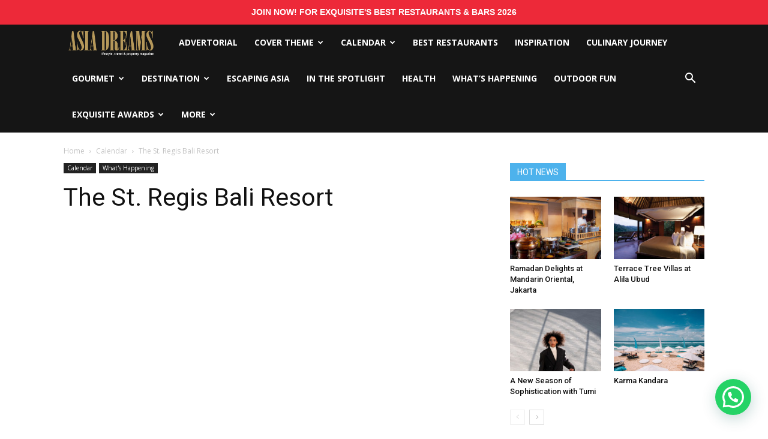

--- FILE ---
content_type: text/html; charset=UTF-8
request_url: https://www.asiadreams.com/the-st-regis-bali-resort-17/
body_size: 33254
content:
<!doctype html >
<!--[if IE 8]>    <html class="ie8" lang="en"> <![endif]-->
<!--[if IE 9]>    <html class="ie9" lang="en"> <![endif]-->
<!--[if gt IE 8]><!--> <html lang="en-US"> <!--<![endif]-->
<head>
    <title>The St. Regis Bali Resort | Asia Dreams</title>
    <meta charset="UTF-8" />
    <meta name="viewport" content="width=device-width, initial-scale=1.0">
    <link rel="pingback" href="https://www.asiadreams.com/xmlrpc.php" />
    <meta name='robots' content='max-image-preview:large' />

<!-- Google Tag Manager for WordPress by gtm4wp.com -->
<script data-cfasync="false" data-pagespeed-no-defer type="text/javascript">
	var gtm4wp_datalayer_name = "dataLayer";
	var dataLayer = dataLayer || [];
</script>
<!-- End Google Tag Manager for WordPress by gtm4wp.com --><meta property="og:image" content="https://www.asiadreams.com/wp-content/uploads/stregis-Christmas-Tree-11-a.jpg" /><link rel="icon" type="image/png" href="https://asiadreams.com/wp-content/uploads/Asia-Dreams-16x16px.png"><link rel='dns-prefetch' href='//www.googletagmanager.com' />
<link rel='dns-prefetch' href='//fonts.googleapis.com' />
<link rel='dns-prefetch' href='//use.fontawesome.com' />
<link rel="alternate" type="application/rss+xml" title="Asia Dreams &raquo; Feed" href="https://www.asiadreams.com/feed/" />
<link rel="alternate" type="application/rss+xml" title="Asia Dreams &raquo; Comments Feed" href="https://www.asiadreams.com/comments/feed/" />
<link rel="alternate" type="application/rss+xml" title="Asia Dreams &raquo; The St. Regis Bali Resort Comments Feed" href="https://www.asiadreams.com/the-st-regis-bali-resort-17/feed/" />
<link rel='stylesheet' id='wp-block-library-css' href='https://www.asiadreams.com/wp-includes/css/dist/block-library/style.min.css?ver=6.5.7' type='text/css' media='all' />
<style id='joinchat-button-style-inline-css' type='text/css'>
.wp-block-joinchat-button{border:none!important;text-align:center}.wp-block-joinchat-button figure{display:table;margin:0 auto;padding:0}.wp-block-joinchat-button figcaption{font:normal normal 400 .6em/2em var(--wp--preset--font-family--system-font,sans-serif);margin:0;padding:0}.wp-block-joinchat-button .joinchat-button__qr{background-color:#fff;border:6px solid #25d366;border-radius:30px;box-sizing:content-box;display:block;height:200px;margin:auto;overflow:hidden;padding:10px;width:200px}.wp-block-joinchat-button .joinchat-button__qr canvas,.wp-block-joinchat-button .joinchat-button__qr img{display:block;margin:auto}.wp-block-joinchat-button .joinchat-button__link{align-items:center;background-color:#25d366;border:6px solid #25d366;border-radius:30px;display:inline-flex;flex-flow:row nowrap;justify-content:center;line-height:1.25em;margin:0 auto;text-decoration:none}.wp-block-joinchat-button .joinchat-button__link:before{background:transparent var(--joinchat-ico) no-repeat center;background-size:100%;content:"";display:block;height:1.5em;margin:-.75em .75em -.75em 0;width:1.5em}.wp-block-joinchat-button figure+.joinchat-button__link{margin-top:10px}@media (orientation:landscape)and (min-height:481px),(orientation:portrait)and (min-width:481px){.wp-block-joinchat-button.joinchat-button--qr-only figure+.joinchat-button__link{display:none}}@media (max-width:480px),(orientation:landscape)and (max-height:480px){.wp-block-joinchat-button figure{display:none}}

</style>
<style id='classic-theme-styles-inline-css' type='text/css'>
/*! This file is auto-generated */
.wp-block-button__link{color:#fff;background-color:#32373c;border-radius:9999px;box-shadow:none;text-decoration:none;padding:calc(.667em + 2px) calc(1.333em + 2px);font-size:1.125em}.wp-block-file__button{background:#32373c;color:#fff;text-decoration:none}
</style>
<style id='global-styles-inline-css' type='text/css'>
body{--wp--preset--color--black: #000000;--wp--preset--color--cyan-bluish-gray: #abb8c3;--wp--preset--color--white: #ffffff;--wp--preset--color--pale-pink: #f78da7;--wp--preset--color--vivid-red: #cf2e2e;--wp--preset--color--luminous-vivid-orange: #ff6900;--wp--preset--color--luminous-vivid-amber: #fcb900;--wp--preset--color--light-green-cyan: #7bdcb5;--wp--preset--color--vivid-green-cyan: #00d084;--wp--preset--color--pale-cyan-blue: #8ed1fc;--wp--preset--color--vivid-cyan-blue: #0693e3;--wp--preset--color--vivid-purple: #9b51e0;--wp--preset--gradient--vivid-cyan-blue-to-vivid-purple: linear-gradient(135deg,rgba(6,147,227,1) 0%,rgb(155,81,224) 100%);--wp--preset--gradient--light-green-cyan-to-vivid-green-cyan: linear-gradient(135deg,rgb(122,220,180) 0%,rgb(0,208,130) 100%);--wp--preset--gradient--luminous-vivid-amber-to-luminous-vivid-orange: linear-gradient(135deg,rgba(252,185,0,1) 0%,rgba(255,105,0,1) 100%);--wp--preset--gradient--luminous-vivid-orange-to-vivid-red: linear-gradient(135deg,rgba(255,105,0,1) 0%,rgb(207,46,46) 100%);--wp--preset--gradient--very-light-gray-to-cyan-bluish-gray: linear-gradient(135deg,rgb(238,238,238) 0%,rgb(169,184,195) 100%);--wp--preset--gradient--cool-to-warm-spectrum: linear-gradient(135deg,rgb(74,234,220) 0%,rgb(151,120,209) 20%,rgb(207,42,186) 40%,rgb(238,44,130) 60%,rgb(251,105,98) 80%,rgb(254,248,76) 100%);--wp--preset--gradient--blush-light-purple: linear-gradient(135deg,rgb(255,206,236) 0%,rgb(152,150,240) 100%);--wp--preset--gradient--blush-bordeaux: linear-gradient(135deg,rgb(254,205,165) 0%,rgb(254,45,45) 50%,rgb(107,0,62) 100%);--wp--preset--gradient--luminous-dusk: linear-gradient(135deg,rgb(255,203,112) 0%,rgb(199,81,192) 50%,rgb(65,88,208) 100%);--wp--preset--gradient--pale-ocean: linear-gradient(135deg,rgb(255,245,203) 0%,rgb(182,227,212) 50%,rgb(51,167,181) 100%);--wp--preset--gradient--electric-grass: linear-gradient(135deg,rgb(202,248,128) 0%,rgb(113,206,126) 100%);--wp--preset--gradient--midnight: linear-gradient(135deg,rgb(2,3,129) 0%,rgb(40,116,252) 100%);--wp--preset--font-size--small: 13px;--wp--preset--font-size--medium: 20px;--wp--preset--font-size--large: 36px;--wp--preset--font-size--x-large: 42px;--wp--preset--spacing--20: 0.44rem;--wp--preset--spacing--30: 0.67rem;--wp--preset--spacing--40: 1rem;--wp--preset--spacing--50: 1.5rem;--wp--preset--spacing--60: 2.25rem;--wp--preset--spacing--70: 3.38rem;--wp--preset--spacing--80: 5.06rem;--wp--preset--shadow--natural: 6px 6px 9px rgba(0, 0, 0, 0.2);--wp--preset--shadow--deep: 12px 12px 50px rgba(0, 0, 0, 0.4);--wp--preset--shadow--sharp: 6px 6px 0px rgba(0, 0, 0, 0.2);--wp--preset--shadow--outlined: 6px 6px 0px -3px rgba(255, 255, 255, 1), 6px 6px rgba(0, 0, 0, 1);--wp--preset--shadow--crisp: 6px 6px 0px rgba(0, 0, 0, 1);}:where(.is-layout-flex){gap: 0.5em;}:where(.is-layout-grid){gap: 0.5em;}body .is-layout-flex{display: flex;}body .is-layout-flex{flex-wrap: wrap;align-items: center;}body .is-layout-flex > *{margin: 0;}body .is-layout-grid{display: grid;}body .is-layout-grid > *{margin: 0;}:where(.wp-block-columns.is-layout-flex){gap: 2em;}:where(.wp-block-columns.is-layout-grid){gap: 2em;}:where(.wp-block-post-template.is-layout-flex){gap: 1.25em;}:where(.wp-block-post-template.is-layout-grid){gap: 1.25em;}.has-black-color{color: var(--wp--preset--color--black) !important;}.has-cyan-bluish-gray-color{color: var(--wp--preset--color--cyan-bluish-gray) !important;}.has-white-color{color: var(--wp--preset--color--white) !important;}.has-pale-pink-color{color: var(--wp--preset--color--pale-pink) !important;}.has-vivid-red-color{color: var(--wp--preset--color--vivid-red) !important;}.has-luminous-vivid-orange-color{color: var(--wp--preset--color--luminous-vivid-orange) !important;}.has-luminous-vivid-amber-color{color: var(--wp--preset--color--luminous-vivid-amber) !important;}.has-light-green-cyan-color{color: var(--wp--preset--color--light-green-cyan) !important;}.has-vivid-green-cyan-color{color: var(--wp--preset--color--vivid-green-cyan) !important;}.has-pale-cyan-blue-color{color: var(--wp--preset--color--pale-cyan-blue) !important;}.has-vivid-cyan-blue-color{color: var(--wp--preset--color--vivid-cyan-blue) !important;}.has-vivid-purple-color{color: var(--wp--preset--color--vivid-purple) !important;}.has-black-background-color{background-color: var(--wp--preset--color--black) !important;}.has-cyan-bluish-gray-background-color{background-color: var(--wp--preset--color--cyan-bluish-gray) !important;}.has-white-background-color{background-color: var(--wp--preset--color--white) !important;}.has-pale-pink-background-color{background-color: var(--wp--preset--color--pale-pink) !important;}.has-vivid-red-background-color{background-color: var(--wp--preset--color--vivid-red) !important;}.has-luminous-vivid-orange-background-color{background-color: var(--wp--preset--color--luminous-vivid-orange) !important;}.has-luminous-vivid-amber-background-color{background-color: var(--wp--preset--color--luminous-vivid-amber) !important;}.has-light-green-cyan-background-color{background-color: var(--wp--preset--color--light-green-cyan) !important;}.has-vivid-green-cyan-background-color{background-color: var(--wp--preset--color--vivid-green-cyan) !important;}.has-pale-cyan-blue-background-color{background-color: var(--wp--preset--color--pale-cyan-blue) !important;}.has-vivid-cyan-blue-background-color{background-color: var(--wp--preset--color--vivid-cyan-blue) !important;}.has-vivid-purple-background-color{background-color: var(--wp--preset--color--vivid-purple) !important;}.has-black-border-color{border-color: var(--wp--preset--color--black) !important;}.has-cyan-bluish-gray-border-color{border-color: var(--wp--preset--color--cyan-bluish-gray) !important;}.has-white-border-color{border-color: var(--wp--preset--color--white) !important;}.has-pale-pink-border-color{border-color: var(--wp--preset--color--pale-pink) !important;}.has-vivid-red-border-color{border-color: var(--wp--preset--color--vivid-red) !important;}.has-luminous-vivid-orange-border-color{border-color: var(--wp--preset--color--luminous-vivid-orange) !important;}.has-luminous-vivid-amber-border-color{border-color: var(--wp--preset--color--luminous-vivid-amber) !important;}.has-light-green-cyan-border-color{border-color: var(--wp--preset--color--light-green-cyan) !important;}.has-vivid-green-cyan-border-color{border-color: var(--wp--preset--color--vivid-green-cyan) !important;}.has-pale-cyan-blue-border-color{border-color: var(--wp--preset--color--pale-cyan-blue) !important;}.has-vivid-cyan-blue-border-color{border-color: var(--wp--preset--color--vivid-cyan-blue) !important;}.has-vivid-purple-border-color{border-color: var(--wp--preset--color--vivid-purple) !important;}.has-vivid-cyan-blue-to-vivid-purple-gradient-background{background: var(--wp--preset--gradient--vivid-cyan-blue-to-vivid-purple) !important;}.has-light-green-cyan-to-vivid-green-cyan-gradient-background{background: var(--wp--preset--gradient--light-green-cyan-to-vivid-green-cyan) !important;}.has-luminous-vivid-amber-to-luminous-vivid-orange-gradient-background{background: var(--wp--preset--gradient--luminous-vivid-amber-to-luminous-vivid-orange) !important;}.has-luminous-vivid-orange-to-vivid-red-gradient-background{background: var(--wp--preset--gradient--luminous-vivid-orange-to-vivid-red) !important;}.has-very-light-gray-to-cyan-bluish-gray-gradient-background{background: var(--wp--preset--gradient--very-light-gray-to-cyan-bluish-gray) !important;}.has-cool-to-warm-spectrum-gradient-background{background: var(--wp--preset--gradient--cool-to-warm-spectrum) !important;}.has-blush-light-purple-gradient-background{background: var(--wp--preset--gradient--blush-light-purple) !important;}.has-blush-bordeaux-gradient-background{background: var(--wp--preset--gradient--blush-bordeaux) !important;}.has-luminous-dusk-gradient-background{background: var(--wp--preset--gradient--luminous-dusk) !important;}.has-pale-ocean-gradient-background{background: var(--wp--preset--gradient--pale-ocean) !important;}.has-electric-grass-gradient-background{background: var(--wp--preset--gradient--electric-grass) !important;}.has-midnight-gradient-background{background: var(--wp--preset--gradient--midnight) !important;}.has-small-font-size{font-size: var(--wp--preset--font-size--small) !important;}.has-medium-font-size{font-size: var(--wp--preset--font-size--medium) !important;}.has-large-font-size{font-size: var(--wp--preset--font-size--large) !important;}.has-x-large-font-size{font-size: var(--wp--preset--font-size--x-large) !important;}
.wp-block-navigation a:where(:not(.wp-element-button)){color: inherit;}
:where(.wp-block-post-template.is-layout-flex){gap: 1.25em;}:where(.wp-block-post-template.is-layout-grid){gap: 1.25em;}
:where(.wp-block-columns.is-layout-flex){gap: 2em;}:where(.wp-block-columns.is-layout-grid){gap: 2em;}
.wp-block-pullquote{font-size: 1.5em;line-height: 1.6;}
</style>
<link rel='stylesheet' id='app-banners-styles-css' href='https://www.asiadreams.com/wp-content/plugins/appbanners/lib/smartbanner/jquery.smartbanner.min.css?ver=6.5.7' type='text/css' media='all' />
<link rel='stylesheet' id='cpsh-shortcodes-css' href='https://www.asiadreams.com/wp-content/plugins/column-shortcodes//assets/css/shortcodes.css?ver=1.0' type='text/css' media='all' />
<link rel='stylesheet' id='popup-maker-site-css' href='https://www.asiadreams.com/wp-content/plugins/popup-maker/assets/css/site.min.css?ver=1.6.6' type='text/css' media='all' />
<link rel='stylesheet' id='rs-plugin-settings-css' href='https://www.asiadreams.com/wp-content/plugins/revslider/public/assets/css/settings.css?ver=5.4.1' type='text/css' media='all' />
<style id='rs-plugin-settings-inline-css' type='text/css'>
#rs-demo-id {}
</style>
<link rel='stylesheet' id='td_live_css_frontend-css' href='https://www.asiadreams.com/wp-content/plugins/td-composer/css-live/assets/css/td_live_css_frontend.css?ver=6.5.7' type='text/css' media='all' />
<link rel='stylesheet' id='google-fonts-style-css' href='https://fonts.googleapis.com/css?family=Open+Sans%3A300italic%2C400%2C400italic%2C600%2C600italic%2C700%7CRoboto%3A300%2C400%2C400italic%2C500%2C500italic%2C700%2C900&#038;ver=8.0' type='text/css' media='all' />
<link rel='stylesheet' id='joinchat-css' href='https://www.asiadreams.com/wp-content/plugins/creame-whatsapp-me/public/css/joinchat.min.css?ver=5.2.0' type='text/css' media='all' />
<link rel='stylesheet' id='font-awesome-official-css' href='https://use.fontawesome.com/releases/v6.5.2/css/all.css' type='text/css' media='all' integrity="sha384-PPIZEGYM1v8zp5Py7UjFb79S58UeqCL9pYVnVPURKEqvioPROaVAJKKLzvH2rDnI" crossorigin="anonymous" />
<link rel='stylesheet' id='jquery-lazyloadxt-spinner-css-css' href='//www.asiadreams.com/wp-content/plugins/a3-lazy-load/assets/css/jquery.lazyloadxt.spinner.css?ver=6.5.7' type='text/css' media='all' />
<link rel='stylesheet' id='a3a3_lazy_load-css' href='//www.asiadreams.com/wp-content/uploads/sass/a3_lazy_load.min.css?ver=1502099366' type='text/css' media='all' />
<link rel='stylesheet' id='td-theme-css' href='https://www.asiadreams.com/wp-content/themes/Newspaper/style.css?ver=8.0' type='text/css' media='all' />
<link rel='stylesheet' id='font-awesome-official-v4shim-css' href='https://use.fontawesome.com/releases/v6.5.2/css/v4-shims.css' type='text/css' media='all' integrity="sha384-XyvK/kKwgVW+fuRkusfLgfhAMuaxLPSOY8W7wj8tUkf0Nr2WGHniPmpdu+cmPS5n" crossorigin="anonymous" />
<script type="text/javascript" src="https://www.asiadreams.com/wp-includes/js/jquery/jquery.min.js?ver=3.7.1" id="jquery-core-js"></script>
<script type="text/javascript" src="https://www.asiadreams.com/wp-includes/js/jquery/jquery-migrate.min.js?ver=3.4.1" id="jquery-migrate-js"></script>
<script type="text/javascript" src="https://www.asiadreams.com/wp-content/plugins/revslider/public/assets/js/jquery.themepunch.tools.min.js?ver=5.4.1" id="tp-tools-js"></script>
<script type="text/javascript" src="https://www.asiadreams.com/wp-content/plugins/revslider/public/assets/js/jquery.themepunch.revolution.min.js?ver=5.4.1" id="revmin-js"></script>

<!-- Google Analytics snippet added by Site Kit -->
<script type="text/javascript" src="https://www.googletagmanager.com/gtag/js?id=UA-144923299-3" id="google_gtagjs-js" async></script>
<script type="text/javascript" id="google_gtagjs-js-after">
/* <![CDATA[ */
window.dataLayer = window.dataLayer || [];function gtag(){dataLayer.push(arguments);}
gtag('set', 'linker', {"domains":["www.asiadreams.com"]} );
gtag("js", new Date());
gtag("set", "developer_id.dZTNiMT", true);
gtag("config", "UA-144923299-3", {"anonymize_ip":true});
gtag("config", "G-HWCY8FF77F");
/* ]]> */
</script>

<!-- End Google Analytics snippet added by Site Kit -->
<link rel="https://api.w.org/" href="https://www.asiadreams.com/wp-json/" /><link rel="alternate" type="application/json" href="https://www.asiadreams.com/wp-json/wp/v2/posts/26941" /><link rel="EditURI" type="application/rsd+xml" title="RSD" href="https://www.asiadreams.com/xmlrpc.php?rsd" />
<meta name="generator" content="WordPress 6.5.7" />
<link rel="canonical" href="https://www.asiadreams.com/the-st-regis-bali-resort-17/" />
<link rel='shortlink' href='https://www.asiadreams.com/?p=26941' />
<link rel="alternate" type="application/json+oembed" href="https://www.asiadreams.com/wp-json/oembed/1.0/embed?url=https%3A%2F%2Fwww.asiadreams.com%2Fthe-st-regis-bali-resort-17%2F" />
<link rel="alternate" type="text/xml+oembed" href="https://www.asiadreams.com/wp-json/oembed/1.0/embed?url=https%3A%2F%2Fwww.asiadreams.com%2Fthe-st-regis-bali-resort-17%2F&#038;format=xml" />
<meta name="apple-itunes-app" content="app-id=1261802317">
<meta name="google-play-app" content="app-id=exquisite.asiadreams.app">
<meta name="author" content="Exquisite Media">
<meta name="viewport" content="width=device-width, initial-scale=1.0">
<meta name="generator" content="Site Kit by Google 1.73.0" /><!-- Analytics by WP-Statistics v12.6.6.1 - https://wp-statistics.com/ -->

<!-- Google Tag Manager for WordPress by gtm4wp.com -->
<!-- GTM Container placement set to footer -->
<script data-cfasync="false" data-pagespeed-no-defer type="text/javascript">
	const console_cmd = console.warn || console.log;
</script>
<!-- End Google Tag Manager for WordPress by gtm4wp.com -->	<style id="tdw-css-placeholder"></style>			<script>
				window.tdwGlobal = {"adminUrl":"https:\/\/www.asiadreams.com\/wp-admin\/","wpRestNonce":"fc990f9ff6","wpRestUrl":"https:\/\/www.asiadreams.com\/wp-json\/","permalinkStructure":"\/%postname%\/"};
			</script>
			<!--[if lt IE 9]><script src="https://html5shim.googlecode.com/svn/trunk/html5.js"></script><![endif]-->
    <meta name="generator" content="Powered by Slider Revolution 5.4.1 - responsive, Mobile-Friendly Slider Plugin for WordPress with comfortable drag and drop interface." />

<!-- JS generated by theme -->

<script>
    
    

	    var tdBlocksArray = []; //here we store all the items for the current page

	    //td_block class - each ajax block uses a object of this class for requests
	    function tdBlock() {
		    this.id = '';
		    this.block_type = 1; //block type id (1-234 etc)
		    this.atts = '';
		    this.td_column_number = '';
		    this.td_current_page = 1; //
		    this.post_count = 0; //from wp
		    this.found_posts = 0; //from wp
		    this.max_num_pages = 0; //from wp
		    this.td_filter_value = ''; //current live filter value
		    this.is_ajax_running = false;
		    this.td_user_action = ''; // load more or infinite loader (used by the animation)
		    this.header_color = '';
		    this.ajax_pagination_infinite_stop = ''; //show load more at page x
	    }


        // td_js_generator - mini detector
        (function(){
            var htmlTag = document.getElementsByTagName("html")[0];

            if ( navigator.userAgent.indexOf("MSIE 10.0") > -1 ) {
                htmlTag.className += ' ie10';
            }

            if ( !!navigator.userAgent.match(/Trident.*rv\:11\./) ) {
                htmlTag.className += ' ie11';
            }

            if ( /(iPad|iPhone|iPod)/g.test(navigator.userAgent) ) {
                htmlTag.className += ' td-md-is-ios';
            }

            var user_agent = navigator.userAgent.toLowerCase();
            if ( user_agent.indexOf("android") > -1 ) {
                htmlTag.className += ' td-md-is-android';
            }

            if ( -1 !== navigator.userAgent.indexOf('Mac OS X')  ) {
                htmlTag.className += ' td-md-is-os-x';
            }

            if ( /chrom(e|ium)/.test(navigator.userAgent.toLowerCase()) ) {
               htmlTag.className += ' td-md-is-chrome';
            }

            if ( -1 !== navigator.userAgent.indexOf('Firefox') ) {
                htmlTag.className += ' td-md-is-firefox';
            }

            if ( -1 !== navigator.userAgent.indexOf('Safari') && -1 === navigator.userAgent.indexOf('Chrome') ) {
                htmlTag.className += ' td-md-is-safari';
            }

            if( -1 !== navigator.userAgent.indexOf('IEMobile') ){
                htmlTag.className += ' td-md-is-iemobile';
            }

        })();




        var tdLocalCache = {};

        ( function () {
            "use strict";

            tdLocalCache = {
                data: {},
                remove: function (resource_id) {
                    delete tdLocalCache.data[resource_id];
                },
                exist: function (resource_id) {
                    return tdLocalCache.data.hasOwnProperty(resource_id) && tdLocalCache.data[resource_id] !== null;
                },
                get: function (resource_id) {
                    return tdLocalCache.data[resource_id];
                },
                set: function (resource_id, cachedData) {
                    tdLocalCache.remove(resource_id);
                    tdLocalCache.data[resource_id] = cachedData;
                }
            };
        })();

    
    
var td_viewport_interval_list=[{"limitBottom":767,"sidebarWidth":228},{"limitBottom":1018,"sidebarWidth":300},{"limitBottom":1140,"sidebarWidth":324}];
var td_ajax_url="https:\/\/www.asiadreams.com\/wp-admin\/admin-ajax.php?td_theme_name=Newspaper&v=8.0";
var td_get_template_directory_uri="https:\/\/www.asiadreams.com\/wp-content\/themes\/Newspaper";
var tds_snap_menu="snap";
var tds_logo_on_sticky="show_header_logo";
var tds_header_style="5";
var td_please_wait="Please wait...";
var td_email_user_pass_incorrect="User or password incorrect!";
var td_email_user_incorrect="Email or username incorrect!";
var td_email_incorrect="Email incorrect!";
var tds_more_articles_on_post_enable="";
var tds_more_articles_on_post_time_to_wait="";
var tds_more_articles_on_post_pages_distance_from_top=0;
var tds_theme_color_site_wide="#4db2ec";
var tds_smart_sidebar="";
var tdThemeName="Newspaper";
var td_magnific_popup_translation_tPrev="Previous (Left arrow key)";
var td_magnific_popup_translation_tNext="Next (Right arrow key)";
var td_magnific_popup_translation_tCounter="%curr% of %total%";
var td_magnific_popup_translation_ajax_tError="The content from %url% could not be loaded.";
var td_magnific_popup_translation_image_tError="The image #%curr% could not be loaded.";
var td_ad_background_click_link="";
var td_ad_background_click_target="";
</script>

<script type="application/ld+json">
                        {
                            "@context": "http://schema.org",
                            "@type": "BreadcrumbList",
                            "itemListElement": [{
                            "@type": "ListItem",
                            "position": 1,
                                "item": {
                                "@type": "WebSite",
                                "@id": "https://www.asiadreams.com/",
                                "name": "Home"                                               
                            }
                        },{
                            "@type": "ListItem",
                            "position": 2,
                                "item": {
                                "@type": "WebPage",
                                "@id": "https://www.asiadreams.com/category/calendar/",
                                "name": "Calendar"
                            }
                        },{
                            "@type": "ListItem",
                            "position": 3,
                                "item": {
                                "@type": "WebPage",
                                "@id": "https://www.asiadreams.com/the-st-regis-bali-resort-17/",
                                "name": "The St. Regis Bali Resort"                                
                            }
                        }    ]
                        }
                       </script>		<style type="text/css" id="wp-custom-css">
			/*
You can add your own CSS here.

Click the help icon above to learn more.
*/

.notification-bar-winners{

}

.notification-bar{
		display:none;
	
}

 .notification-bar, .notification-bar-winners {
                width: 100vw;
                padding: 10px;
                margin-top: 0px;
                background-color: #ED2939;
                color: #fff;
                transition: all linear .2s;
                cursor: pointer;
	 							text-transform: uppercase;
            }

            

            .notification-bar a, .notification-bar-winners a {
                display: block;
                width: 100%;
                text-align: center;
                color: #fff;
            }

            .notification-bar a:link, .notification-bar-winners a:link {
                color: #fff;
                text-decoration: none;
            }

            .notification-bar a:visited .notification-bar-winners a:visited {
                color: #fff;
            }

            .notification-bar:hover, .notification-bar-winners:hover {
                background-color: #eee;
                color: #ED2939 !important;
            }

            .notification-bar:hover a, .notification-bar-winners:hover a {
                color: #ED2939 !important;
            }
		</style>
			<style id="pum-styles" type="text/css" media="all">
	/* Popup Google Fonts */
@import url('//fonts.googleapis.com/css?family=Acme|Montserrat');

/* Popup Theme 433: Framed Border */
.pum-theme-433, .pum-theme-framed-border { background-color: rgba( 255, 255, 255, 0.50 ) } 
.pum-theme-433 .pum-container, .pum-theme-framed-border .pum-container { padding: 18px; border-radius: 0px; border: 20px outset #dd3333; box-shadow: 1px 1px 3px 0px rgba( 2, 2, 2, 0.97 ) inset; background-color: rgba( 255, 251, 239, 1.00 ) } 
.pum-theme-433 .pum-title, .pum-theme-framed-border .pum-title { color: #000000; text-align: left; text-shadow: 0px 0px 0px rgba( 2, 2, 2, 0.23 ); font-family: inherit; font-size: 32px; line-height: 36px } 
.pum-theme-433 .pum-content, .pum-theme-framed-border .pum-content { color: #2d2d2d; font-family: inherit } 
.pum-theme-433 .pum-content + .pum-close, .pum-theme-framed-border .pum-content + .pum-close { height: 20px; width: 20px; left: auto; right: -20px; bottom: auto; top: -20px; padding: 0px; color: #ffffff; font-family: Acme; font-size: 20px; line-height: 20px; border: 1px none #ffffff; border-radius: 0px; box-shadow: 0px 0px 0px 0px rgba( 2, 2, 2, 0.23 ); text-shadow: 0px 0px 0px rgba( 0, 0, 0, 0.23 ); background-color: rgba( 0, 0, 0, 0.55 ) } 

/* Popup Theme 432: Cutting Edge */
.pum-theme-432, .pum-theme-cutting-edge { background-color: rgba( 0, 0, 0, 0.50 ) } 
.pum-theme-432 .pum-container, .pum-theme-cutting-edge .pum-container { padding: 18px; border-radius: 0px; border: 1px none #000000; box-shadow: 0px 10px 25px 0px rgba( 2, 2, 2, 0.50 ); background-color: rgba( 30, 115, 190, 1.00 ) } 
.pum-theme-432 .pum-title, .pum-theme-cutting-edge .pum-title { color: #ffffff; text-align: left; text-shadow: 0px 0px 0px rgba( 2, 2, 2, 0.23 ); font-family: Sans-Serif; font-size: 26px; line-height: 28px } 
.pum-theme-432 .pum-content, .pum-theme-cutting-edge .pum-content { color: #ffffff; font-family: inherit } 
.pum-theme-432 .pum-content + .pum-close, .pum-theme-cutting-edge .pum-content + .pum-close { height: 24px; width: 24px; left: auto; right: 0px; bottom: auto; top: 0px; padding: 0px; color: #1e73be; font-family: inherit; font-size: 32px; line-height: 24px; border: 1px none #ffffff; border-radius: 0px; box-shadow: -1px 1px 1px 0px rgba( 2, 2, 2, 0.10 ); text-shadow: -1px 1px 1px rgba( 0, 0, 0, 0.10 ); background-color: rgba( 238, 238, 34, 1.00 ) } 

/* Popup Theme 431: Hello Box */
.pum-theme-431, .pum-theme-hello-box { background-color: rgba( 0, 0, 0, 0.75 ) } 
.pum-theme-431 .pum-container, .pum-theme-hello-box .pum-container { padding: 30px; border-radius: 80px; border: 14px solid #81d742; box-shadow: 0px 0px 0px 0px rgba( 2, 2, 2, 0.00 ); background-color: rgba( 255, 255, 255, 1.00 ) } 
.pum-theme-431 .pum-title, .pum-theme-hello-box .pum-title { color: #2d2d2d; text-align: left; text-shadow: 0px 0px 0px rgba( 2, 2, 2, 0.23 ); font-family: Montserrat; font-size: 32px; line-height: 36px } 
.pum-theme-431 .pum-content, .pum-theme-hello-box .pum-content { color: #2d2d2d; font-family: inherit } 
.pum-theme-431 .pum-content + .pum-close, .pum-theme-hello-box .pum-content + .pum-close { height: auto; width: auto; left: auto; right: -30px; bottom: auto; top: -30px; padding: 0px; color: #2d2d2d; font-family: inherit; font-size: 32px; line-height: 28px; border: 1px none #ffffff; border-radius: 28px; box-shadow: 0px 0px 0px 0px rgba( 2, 2, 2, 0.23 ); text-shadow: 0px 0px 0px rgba( 0, 0, 0, 0.23 ); background-color: rgba( 255, 255, 255, 1.00 ) } 

/* Popup Theme 430: Enterprise Blue */
.pum-theme-430, .pum-theme-enterprise-blue { background-color: rgba( 0, 0, 0, 0.70 ) } 
.pum-theme-430 .pum-container, .pum-theme-enterprise-blue .pum-container { padding: 28px; border-radius: 5px; border: 1px none #000000; box-shadow: 0px 10px 25px 4px rgba( 2, 2, 2, 0.50 ); background-color: rgba( 255, 255, 255, 1.00 ) } 
.pum-theme-430 .pum-title, .pum-theme-enterprise-blue .pum-title { color: #315b7c; text-align: left; text-shadow: 0px 0px 0px rgba( 2, 2, 2, 0.23 ); font-family: inherit; font-size: 34px; line-height: 36px } 
.pum-theme-430 .pum-content, .pum-theme-enterprise-blue .pum-content { color: #2d2d2d; font-family: inherit } 
.pum-theme-430 .pum-content + .pum-close, .pum-theme-enterprise-blue .pum-content + .pum-close { height: 28px; width: 28px; left: auto; right: 8px; bottom: auto; top: 8px; padding: 4px; color: #ffffff; font-family: inherit; font-size: 20px; line-height: 20px; border: 1px none #ffffff; border-radius: 42px; box-shadow: 0px 0px 0px 0px rgba( 2, 2, 2, 0.23 ); text-shadow: 0px 0px 0px rgba( 0, 0, 0, 0.23 ); background-color: rgba( 49, 91, 124, 1.00 ) } 

/* Popup Theme 429: Light Box */
.pum-theme-429, .pum-theme-lightbox { background-color: rgba( 0, 0, 0, 0.60 ) } 
.pum-theme-429 .pum-container, .pum-theme-lightbox .pum-container { padding: 18px; border-radius: 3px; border: 8px solid #000000; box-shadow: 0px 0px 30px 0px rgba( 2, 2, 2, 1.00 ); background-color: rgba( 255, 255, 255, 1.00 ) } 
.pum-theme-429 .pum-title, .pum-theme-lightbox .pum-title { color: #000000; text-align: left; text-shadow: 0px 0px 0px rgba( 2, 2, 2, 0.23 ); font-family: inherit; font-size: 32px; line-height: 36px } 
.pum-theme-429 .pum-content, .pum-theme-lightbox .pum-content { color: #000000; font-family: inherit } 
.pum-theme-429 .pum-content + .pum-close, .pum-theme-lightbox .pum-content + .pum-close { height: 30px; width: 30px; left: auto; right: -24px; bottom: auto; top: -24px; padding: 0px; color: #ffffff; font-family: inherit; font-size: 24px; line-height: 26px; border: 2px solid #ffffff; border-radius: 30px; box-shadow: 0px 0px 15px 1px rgba( 2, 2, 2, 0.75 ); text-shadow: 0px 0px 0px rgba( 0, 0, 0, 0.23 ); background-color: rgba( 0, 0, 0, 1.00 ) } 

/* Popup Theme 428: Default Theme */
.pum-theme-428, .pum-theme-default-theme { background-color: rgba( 255, 255, 255, 0.00 ) } 
.pum-theme-428 .pum-container, .pum-theme-default-theme .pum-container { padding: 0px; border-radius: 0px; border: 1px none #000000; box-shadow: 1px 1px 3px 0px rgba( 2, 2, 2, 0.23 ); background-color: rgba( 249, 249, 249, 1.00 ) } 
.pum-theme-428 .pum-title, .pum-theme-default-theme .pum-title { color: #000000; text-align: left; text-shadow: 0px 0px 0px rgba( 2, 2, 2, 0.23 ); font-family: inherit; font-size: 32px; line-height: 36px } 
.pum-theme-428 .pum-content, .pum-theme-default-theme .pum-content { color: #8c8c8c; font-family: inherit } 
.pum-theme-428 .pum-content + .pum-close, .pum-theme-default-theme .pum-content + .pum-close { height: auto; width: auto; left: auto; right: 0px; bottom: auto; top: 0px; padding: 0px; color: #ffffff; font-family: inherit; font-size: 12px; line-height: 14px; border: 1px none #ffffff; border-radius: 28px; box-shadow: 0px 0px 0px 0px rgba( 2, 2, 2, 0.23 ); text-shadow: 0px 0px 0px rgba( 0, 0, 0, 0.23 ); background-color: rgba( 0, 183, 205, 1.00 ) } 


	
		</style></head>

<body class="post-template-default single single-post postid-26941 single-format-standard the-st-regis-bali-resort-17 global-block-template-1 td-full-layout" itemscope="itemscope" itemtype="https://schema.org/WebPage">
		<div class="notification-bar awards">
        <a href="https://exquisite-awards.com/awards/home" target="_blank"><b>VOTE NOW! EXQUISITE AWARDS 2024</b></a>
		</div>
		
		<div class="notification-bar-winners awards">
		<a href="https://exquisite-awards.com/bestrestaurantsandbars" target="_blank"><b>JOIN NOW! FOR EXQUISITE's BEST RESTAURANTS & BARS 2026</b></a>
		</div>
        <div class="td-scroll-up"><i class="td-icon-menu-up"></i></div>
    
    <div class="td-menu-background"></div>
<div id="td-mobile-nav">
    <div class="td-mobile-container">
        <!-- mobile menu top section -->
        <div class="td-menu-socials-wrap">
            <!-- socials -->
            <div class="td-menu-socials">
                
        <span class="td-social-icon-wrap">
            <a target="_blank" href="https://www.facebook.com/Exquisitemedia.co.id/" title="Facebook">
                <i class="td-icon-font td-icon-facebook"></i>
            </a>
        </span>
        <span class="td-social-icon-wrap">
            <a target="_blank" href="https://www.instagram.com/exquisitemedia/" title="Instagram">
                <i class="td-icon-font td-icon-instagram"></i>
            </a>
        </span>
        <span class="td-social-icon-wrap">
            <a target="_blank" href="https://www.youtube.com/channel/UC58mUerczqFwkyCm3AZvc4w" title="Youtube">
                <i class="td-icon-font td-icon-youtube"></i>
            </a>
        </span>            </div>
            <!-- close button -->
            <div class="td-mobile-close">
                <a href="#"><i class="td-icon-close-mobile"></i></a>
            </div>
        </div>

        <!-- login section -->
        
        <!-- menu section -->
        <div class="td-mobile-content">
            <div class="menu-td-main-menu-container"><ul id="menu-td-main-menu" class="td-mobile-main-menu"><li id="menu-item-18079" class="menu-item menu-item-type-taxonomy menu-item-object-category menu-item-first menu-item-18079"><a href="https://www.asiadreams.com/category/advertorial/">Advertorial</a></li>
<li id="menu-item-300" class="menu-item menu-item-type-taxonomy menu-item-object-category menu-item-has-children menu-item-300"><a href="https://www.asiadreams.com/category/cover-theme/">Cover Theme<i class="td-icon-menu-right td-element-after"></i></a>
<ul class="sub-menu">
	<li id="menu-item-29602" class="menu-item menu-item-type-taxonomy menu-item-object-category menu-item-29602"><a href="https://www.asiadreams.com/category/cover-theme/the-dessert-for-sweet-lovers/">The Dessert for Sweet Lovers</a></li>
	<li id="menu-item-23450" class="menu-item menu-item-type-taxonomy menu-item-object-category menu-item-has-children menu-item-23450"><a href="https://www.asiadreams.com/category/cover-theme/family-time/">Family Time<i class="td-icon-menu-right td-element-after"></i></a>
	<ul class="sub-menu">
		<li id="menu-item-23452" class="menu-item menu-item-type-taxonomy menu-item-object-category menu-item-23452"><a href="https://www.asiadreams.com/category/cover-theme/family-time/jakarta-family-time/">Jakarta</a></li>
		<li id="menu-item-23451" class="menu-item menu-item-type-taxonomy menu-item-object-category menu-item-23451"><a href="https://www.asiadreams.com/category/cover-theme/family-time/bali-family-time/">Bali</a></li>
	</ul>
</li>
	<li id="menu-item-16629" class="menu-item menu-item-type-taxonomy menu-item-object-category menu-item-has-children menu-item-16629"><a href="https://www.asiadreams.com/category/cover-theme/shopping-in/">Shopping In<i class="td-icon-menu-right td-element-after"></i></a>
	<ul class="sub-menu">
		<li id="menu-item-16635" class="menu-item menu-item-type-taxonomy menu-item-object-category menu-item-16635"><a href="https://www.asiadreams.com/category/cover-theme/shopping-in/jakarta-shopping-in/">Jakarta</a></li>
		<li id="menu-item-16637" class="menu-item menu-item-type-taxonomy menu-item-object-category menu-item-16637"><a href="https://www.asiadreams.com/category/cover-theme/shopping-in/bali-shopping-in/">Bali</a></li>
		<li id="menu-item-16636" class="menu-item menu-item-type-taxonomy menu-item-object-category menu-item-16636"><a href="https://www.asiadreams.com/category/cover-theme/shopping-in/singapore-shopping-in/">Singapore</a></li>
		<li id="menu-item-16638" class="menu-item menu-item-type-taxonomy menu-item-object-category menu-item-16638"><a href="https://www.asiadreams.com/category/cover-theme/shopping-in/hong-kong-shopping-in/">Hong Kong</a></li>
	</ul>
</li>
	<li id="menu-item-16628" class="menu-item menu-item-type-taxonomy menu-item-object-category menu-item-16628"><a href="https://www.asiadreams.com/category/cover-theme/luxury-travel/">Luxury Travel</a></li>
	<li id="menu-item-16627" class="menu-item menu-item-type-taxonomy menu-item-object-category menu-item-has-children menu-item-16627"><a href="https://www.asiadreams.com/category/cover-theme/luxury-island-getaways/">Luxury Island Getaways<i class="td-icon-menu-right td-element-after"></i></a>
	<ul class="sub-menu">
		<li id="menu-item-16624" class="menu-item menu-item-type-taxonomy menu-item-object-category menu-item-16624"><a href="https://www.asiadreams.com/category/cover-theme/shopping-in/bali-shopping-in/">Bali</a></li>
		<li id="menu-item-16630" class="menu-item menu-item-type-taxonomy menu-item-object-category menu-item-16630"><a href="https://www.asiadreams.com/category/cover-theme/luxury-island-getaways/maldives/">Maldives</a></li>
		<li id="menu-item-16631" class="menu-item menu-item-type-taxonomy menu-item-object-category menu-item-16631"><a href="https://www.asiadreams.com/category/cover-theme/luxury-island-getaways/seychelles/">Seychelles</a></li>
		<li id="menu-item-16623" class="menu-item menu-item-type-taxonomy menu-item-object-category menu-item-16623"><a href="https://www.asiadreams.com/category/cover-theme/luxury-island-getaways/bora-bora/">Bora Bora</a></li>
	</ul>
</li>
	<li id="menu-item-16626" class="menu-item menu-item-type-taxonomy menu-item-object-category menu-item-has-children menu-item-16626"><a href="https://www.asiadreams.com/category/cover-theme/luxury-city-getaways/">Luxury City Getaways<i class="td-icon-menu-right td-element-after"></i></a>
	<ul class="sub-menu">
		<li id="menu-item-16634" class="menu-item menu-item-type-taxonomy menu-item-object-category menu-item-16634"><a href="https://www.asiadreams.com/category/cover-theme/shopping-in/jakarta-shopping-in/">Jakarta</a></li>
		<li id="menu-item-16633" class="menu-item menu-item-type-taxonomy menu-item-object-category menu-item-16633"><a href="https://www.asiadreams.com/category/cover-theme/luxury-city-getaways/singapore-luxury-city-getaways/">Singapore</a></li>
		<li id="menu-item-16625" class="menu-item menu-item-type-taxonomy menu-item-object-category menu-item-16625"><a href="https://www.asiadreams.com/category/cover-theme/luxury-city-getaways/hong-kong-luxury-city-getaways/">Hong Kong</a></li>
	</ul>
</li>
	<li id="menu-item-21820" class="menu-item menu-item-type-taxonomy menu-item-object-category menu-item-has-children menu-item-21820"><a href="https://www.asiadreams.com/category/top-places-to-visit-in-2020/">TOP PLACES TO VISIT IN 2020<i class="td-icon-menu-right td-element-after"></i></a>
	<ul class="sub-menu">
		<li id="menu-item-21818" class="menu-item menu-item-type-taxonomy menu-item-object-category menu-item-21818"><a href="https://www.asiadreams.com/category/top-places-to-visit-in-2020/in-asia-2020/">In Asia 2020</a></li>
		<li id="menu-item-21819" class="menu-item menu-item-type-taxonomy menu-item-object-category menu-item-21819"><a href="https://www.asiadreams.com/category/top-places-to-visit-in-2020/outside-asia-2020/">Outside Asia 2020</a></li>
		<li id="menu-item-17866" class="menu-item menu-item-type-taxonomy menu-item-object-category menu-item-has-children menu-item-17866"><a href="https://www.asiadreams.com/category/top-places-to-visit-in-2020/top-places-to-visit-in-2019/">TOP PLACES TO VISIT IN 2019<i class="td-icon-menu-right td-element-after"></i></a>
		<ul class="sub-menu">
			<li id="menu-item-17867" class="menu-item menu-item-type-taxonomy menu-item-object-category menu-item-17867"><a href="https://www.asiadreams.com/category/top-places-to-visit-in-2020/top-places-to-visit-in-2019/in-asia/">In Asia</a></li>
			<li id="menu-item-17868" class="menu-item menu-item-type-taxonomy menu-item-object-category menu-item-17868"><a href="https://www.asiadreams.com/category/top-places-to-visit-in-2020/top-places-to-visit-in-2019/outside-asia/">Outside Asia</a></li>
		</ul>
</li>
	</ul>
</li>
	<li id="menu-item-18640" class="menu-item menu-item-type-taxonomy menu-item-object-category menu-item-has-children menu-item-18640"><a href="https://www.asiadreams.com/category/cover-theme/luxury-holiday-getaways/">Luxury Holiday Getaways<i class="td-icon-menu-right td-element-after"></i></a>
	<ul class="sub-menu">
		<li id="menu-item-18642" class="menu-item menu-item-type-taxonomy menu-item-object-category menu-item-18642"><a href="https://www.asiadreams.com/category/cover-theme/luxury-holiday-getaways/luxury-city-getaway/">Luxury City Getaway</a></li>
		<li id="menu-item-18694" class="menu-item menu-item-type-taxonomy menu-item-object-category menu-item-18694"><a href="https://www.asiadreams.com/category/cover-theme/luxury-holiday-getaways/luxury-island-getaway/">Luxury Island Getaway</a></li>
	</ul>
</li>
	<li id="menu-item-17099" class="menu-item menu-item-type-taxonomy menu-item-object-category menu-item-has-children menu-item-17099"><a href="https://www.asiadreams.com/category/cover-theme/where-to-eat/">Where To Eat<i class="td-icon-menu-right td-element-after"></i></a>
	<ul class="sub-menu">
		<li id="menu-item-17102" class="menu-item menu-item-type-taxonomy menu-item-object-category menu-item-17102"><a href="https://www.asiadreams.com/category/calendar/calendar-jakarta/">Jakarta</a></li>
		<li id="menu-item-17108" class="menu-item menu-item-type-taxonomy menu-item-object-category menu-item-17108"><a href="https://www.asiadreams.com/category/cover-theme/shopping-in/bali-shopping-in/">Bali</a></li>
		<li id="menu-item-17103" class="menu-item menu-item-type-taxonomy menu-item-object-category menu-item-17103"><a href="https://www.asiadreams.com/category/calendar/calendar-singapore/">Singapore</a></li>
		<li id="menu-item-17109" class="menu-item menu-item-type-taxonomy menu-item-object-category menu-item-17109"><a href="https://www.asiadreams.com/category/cover-theme/shopping-in/hong-kong-shopping-in/">Hong Kong</a></li>
	</ul>
</li>
	<li id="menu-item-17100" class="menu-item menu-item-type-taxonomy menu-item-object-category menu-item-has-children menu-item-17100"><a href="https://www.asiadreams.com/category/cover-theme/where-to-play/">Where To Play<i class="td-icon-menu-right td-element-after"></i></a>
	<ul class="sub-menu">
		<li id="menu-item-17104" class="menu-item menu-item-type-taxonomy menu-item-object-category menu-item-17104"><a href="https://www.asiadreams.com/category/gourmet/gourmet-jakarta/">Jakarta</a></li>
		<li id="menu-item-17110" class="menu-item menu-item-type-taxonomy menu-item-object-category menu-item-17110"><a href="https://www.asiadreams.com/category/cover-theme/where-to-stay/bali-where-to-stay/">Bali</a></li>
		<li id="menu-item-17105" class="menu-item menu-item-type-taxonomy menu-item-object-category menu-item-17105"><a href="https://www.asiadreams.com/category/gourmet/gourmet-singapore/">Singapore</a></li>
		<li id="menu-item-17111" class="menu-item menu-item-type-taxonomy menu-item-object-category menu-item-17111"><a href="https://www.asiadreams.com/category/cover-theme/where-to-stay/hong-kong-where-to-stay/">Hong Kong</a></li>
	</ul>
</li>
	<li id="menu-item-17101" class="menu-item menu-item-type-taxonomy menu-item-object-category menu-item-has-children menu-item-17101"><a href="https://www.asiadreams.com/category/cover-theme/where-to-stay/">Where To Stay<i class="td-icon-menu-right td-element-after"></i></a>
	<ul class="sub-menu">
		<li id="menu-item-17106" class="menu-item menu-item-type-taxonomy menu-item-object-category menu-item-17106"><a href="https://www.asiadreams.com/category/cover-theme/wedding-honeymoon-destination/weddinghoneymoon-jakarta/">Jakarta</a></li>
		<li id="menu-item-17112" class="menu-item menu-item-type-taxonomy menu-item-object-category menu-item-17112"><a href="https://www.asiadreams.com/category/cover-theme/where-to-eat/bali-where-to-eat/">Bali</a></li>
		<li id="menu-item-17107" class="menu-item menu-item-type-taxonomy menu-item-object-category menu-item-17107"><a href="https://www.asiadreams.com/category/cover-theme/wedding-honeymoon-destination/weddinghoneymoon-singapore/">Singapore</a></li>
		<li id="menu-item-17113" class="menu-item menu-item-type-taxonomy menu-item-object-category menu-item-17113"><a href="https://www.asiadreams.com/category/cover-theme/where-to-eat/hong-kong-where-to-eat/">Hong Kong</a></li>
	</ul>
</li>
	<li id="menu-item-14045" class="menu-item menu-item-type-taxonomy menu-item-object-category menu-item-14045"><a href="https://www.asiadreams.com/category/cover-theme/art-design-spa-beauty-wellness/">Art, Architecture Design &amp; Spa, Beauty Wellness</a></li>
	<li id="menu-item-14046" class="menu-item menu-item-type-taxonomy menu-item-object-category menu-item-14046"><a href="https://www.asiadreams.com/category/cover-theme/best-place-to-travel/">Best Place To Travel</a></li>
	<li id="menu-item-14887" class="menu-item menu-item-type-taxonomy menu-item-object-category menu-item-has-children menu-item-14887"><a href="https://www.asiadreams.com/category/cover-theme/elegant-escape/">Elegant Escape<i class="td-icon-menu-right td-element-after"></i></a>
	<ul class="sub-menu">
		<li id="menu-item-14890" class="menu-item menu-item-type-taxonomy menu-item-object-category menu-item-14890"><a href="https://www.asiadreams.com/category/cover-theme/elegant-escape/elegant-escape-jakarta/">Jakarta</a></li>
		<li id="menu-item-14888" class="menu-item menu-item-type-taxonomy menu-item-object-category menu-item-14888"><a href="https://www.asiadreams.com/category/cover-theme/elegant-escape/elegant-escape-bali/">Bali</a></li>
		<li id="menu-item-14891" class="menu-item menu-item-type-taxonomy menu-item-object-category menu-item-14891"><a href="https://www.asiadreams.com/category/cover-theme/elegant-escape/elegant-escape-singapore/">Singapore</a></li>
		<li id="menu-item-14889" class="menu-item menu-item-type-taxonomy menu-item-object-category menu-item-14889"><a href="https://www.asiadreams.com/category/cover-theme/elegant-escape/elegant-escape-hong-kong/">Hong Kong</a></li>
	</ul>
</li>
	<li id="menu-item-15990" class="menu-item menu-item-type-taxonomy menu-item-object-category menu-item-has-children menu-item-15990"><a href="https://www.asiadreams.com/category/cover-theme/fairytale-weddings/">Fairytale Weddings<i class="td-icon-menu-right td-element-after"></i></a>
	<ul class="sub-menu">
		<li id="menu-item-15993" class="menu-item menu-item-type-taxonomy menu-item-object-category menu-item-15993"><a href="https://www.asiadreams.com/category/cover-theme/fairytale-weddings/jakarta/">Fairytale Weddings Jakarta</a></li>
		<li id="menu-item-15991" class="menu-item menu-item-type-taxonomy menu-item-object-category menu-item-15991"><a href="https://www.asiadreams.com/category/cover-theme/fairytale-weddings/bali/">Fairytale Weddings Bali</a></li>
		<li id="menu-item-15994" class="menu-item menu-item-type-taxonomy menu-item-object-category menu-item-15994"><a href="https://www.asiadreams.com/category/cover-theme/fairytale-weddings/singapore/">Fairytale Weddings Singapore</a></li>
		<li id="menu-item-15992" class="menu-item menu-item-type-taxonomy menu-item-object-category menu-item-15992"><a href="https://www.asiadreams.com/category/cover-theme/fairytale-weddings/hong-kong/">Fairytale Weddings Hong Kong</a></li>
		<li id="menu-item-16126" class="menu-item menu-item-type-taxonomy menu-item-object-category menu-item-16126"><a href="https://www.asiadreams.com/category/cover-theme/fairytale-weddings/honeymoon-fairytale-weddings/">Exotic Honeymoon Destinations</a></li>
	</ul>
</li>
	<li id="menu-item-14047" class="menu-item menu-item-type-taxonomy menu-item-object-category menu-item-14047"><a href="https://www.asiadreams.com/category/cover-theme/family-travel/">Family Travel</a></li>
	<li id="menu-item-15435" class="menu-item menu-item-type-taxonomy menu-item-object-category menu-item-has-children menu-item-15435"><a href="https://www.asiadreams.com/category/cover-theme/fantastic-festivity/">Fantastic Festivity<i class="td-icon-menu-right td-element-after"></i></a>
	<ul class="sub-menu">
		<li id="menu-item-15438" class="menu-item menu-item-type-taxonomy menu-item-object-category menu-item-15438"><a href="https://www.asiadreams.com/category/cover-theme/fantastic-festivity/fantastic-festivity-jakarta/">Jakarta</a></li>
		<li id="menu-item-15436" class="menu-item menu-item-type-taxonomy menu-item-object-category menu-item-15436"><a href="https://www.asiadreams.com/category/cover-theme/fantastic-festivity/fantastic-festivity-bali/">Bali</a></li>
		<li id="menu-item-15439" class="menu-item menu-item-type-taxonomy menu-item-object-category menu-item-15439"><a href="https://www.asiadreams.com/category/cover-theme/fantastic-festivity/fantastic-festivity-singapore/">Singapore</a></li>
		<li id="menu-item-15437" class="menu-item menu-item-type-taxonomy menu-item-object-category menu-item-15437"><a href="https://www.asiadreams.com/category/cover-theme/fantastic-festivity/fantastic-festivity-hong-kong/">Hong Kong</a></li>
	</ul>
</li>
	<li id="menu-item-14055" class="menu-item menu-item-type-taxonomy menu-item-object-category menu-item-has-children menu-item-14055"><a href="https://www.asiadreams.com/category/cover-theme/fun-for-the-family/">Fun For The Family<i class="td-icon-menu-right td-element-after"></i></a>
	<ul class="sub-menu">
		<li id="menu-item-14058" class="menu-item menu-item-type-taxonomy menu-item-object-category menu-item-14058"><a href="https://www.asiadreams.com/category/cover-theme/fun-for-the-family/fun-for-the-family-jakarta/">Jakarta</a></li>
		<li id="menu-item-14056" class="menu-item menu-item-type-taxonomy menu-item-object-category menu-item-14056"><a href="https://www.asiadreams.com/category/cover-theme/fun-for-the-family/fun-for-the-family-bali/">Bali</a></li>
		<li id="menu-item-14059" class="menu-item menu-item-type-taxonomy menu-item-object-category menu-item-14059"><a href="https://www.asiadreams.com/category/cover-theme/fun-for-the-family/fun-for-the-family-singapore/">Singapore</a></li>
		<li id="menu-item-14057" class="menu-item menu-item-type-taxonomy menu-item-object-category menu-item-14057"><a href="https://www.asiadreams.com/category/cover-theme/fun-for-the-family/fun-for-the-family-hong-kong/">Hong Kong</a></li>
	</ul>
</li>
	<li id="menu-item-14048" class="menu-item menu-item-type-taxonomy menu-item-object-category menu-item-14048"><a href="https://www.asiadreams.com/category/cover-theme/style-sitback-relax/">Style, Sit Back, Relax</a></li>
	<li id="menu-item-14049" class="menu-item menu-item-type-taxonomy menu-item-object-category menu-item-14049"><a href="https://www.asiadreams.com/category/cover-theme/gold-list/">The Gold List</a></li>
	<li id="menu-item-37575" class="menu-item menu-item-type-taxonomy menu-item-object-category menu-item-has-children menu-item-37575"><a href="https://www.asiadreams.com/category/cover-theme/wondrous-weddings/">Wondrous Weddings<i class="td-icon-menu-right td-element-after"></i></a>
	<ul class="sub-menu">
		<li id="menu-item-37579" class="menu-item menu-item-type-taxonomy menu-item-object-category menu-item-37579"><a href="https://www.asiadreams.com/category/cover-theme/wondrous-weddings/hong-kong-wondrous-weddings/">Hong Kong</a></li>
		<li id="menu-item-37582" class="menu-item menu-item-type-taxonomy menu-item-object-category menu-item-37582"><a href="https://www.asiadreams.com/category/cover-theme/wondrous-weddings/singapore-wondrous-weddings/">Singapore</a></li>
		<li id="menu-item-37580" class="menu-item menu-item-type-taxonomy menu-item-object-category menu-item-37580"><a href="https://www.asiadreams.com/category/cover-theme/wondrous-weddings/jakarta-wondrous-weddings/">Jakarta</a></li>
		<li id="menu-item-37581" class="menu-item menu-item-type-taxonomy menu-item-object-category menu-item-37581"><a href="https://www.asiadreams.com/category/cover-theme/wondrous-weddings/semarang-wondrous-weddings/">Semarang</a></li>
		<li id="menu-item-37578" class="menu-item menu-item-type-taxonomy menu-item-object-category menu-item-37578"><a href="https://www.asiadreams.com/category/cover-theme/wondrous-weddings/bali-wondrous-weddings/">Bali</a></li>
	</ul>
</li>
	<li id="menu-item-14050" class="menu-item menu-item-type-taxonomy menu-item-object-category menu-item-has-children menu-item-14050"><a href="https://www.asiadreams.com/category/cover-theme/wedding-honeymoon-destination/">Wedding Bliss &amp; Honeymoon Destination<i class="td-icon-menu-right td-element-after"></i></a>
	<ul class="sub-menu">
		<li id="menu-item-14053" class="menu-item menu-item-type-taxonomy menu-item-object-category menu-item-14053"><a href="https://www.asiadreams.com/category/cover-theme/wedding-honeymoon-destination/weddinghoneymoon-jakarta/">Jakarta</a></li>
		<li id="menu-item-14051" class="menu-item menu-item-type-taxonomy menu-item-object-category menu-item-14051"><a href="https://www.asiadreams.com/category/cover-theme/wedding-honeymoon-destination/weddinghoneymoon-bali/">Bali</a></li>
		<li id="menu-item-14052" class="menu-item menu-item-type-taxonomy menu-item-object-category menu-item-14052"><a href="https://www.asiadreams.com/category/cover-theme/wedding-honeymoon-destination/weddinghoneymoon-hongkong/">Hongkong</a></li>
		<li id="menu-item-14054" class="menu-item menu-item-type-taxonomy menu-item-object-category menu-item-14054"><a href="https://www.asiadreams.com/category/cover-theme/wedding-honeymoon-destination/weddinghoneymoon-singapore/">Singapore</a></li>
	</ul>
</li>
</ul>
</li>
<li id="menu-item-297" class="menu-item menu-item-type-taxonomy menu-item-object-category current-post-ancestor current-menu-parent current-post-parent menu-item-has-children menu-item-297"><a href="https://www.asiadreams.com/category/calendar/">Calendar<i class="td-icon-menu-right td-element-after"></i></a>
<ul class="sub-menu">
	<li id="menu-item-486" class="menu-item menu-item-type-taxonomy menu-item-object-category menu-item-486"><a href="https://www.asiadreams.com/category/calendar/calendar-jakarta/">Jakarta</a></li>
	<li id="menu-item-485" class="menu-item menu-item-type-taxonomy menu-item-object-category menu-item-485"><a href="https://www.asiadreams.com/category/calendar/calendar-bali/">Bali</a></li>
	<li id="menu-item-12301" class="menu-item menu-item-type-taxonomy menu-item-object-category menu-item-12301"><a href="https://www.asiadreams.com/category/calendar/calendar-singapore/">Singapore</a></li>
	<li id="menu-item-12300" class="menu-item menu-item-type-taxonomy menu-item-object-category menu-item-12300"><a href="https://www.asiadreams.com/category/calendar/calendar-hongkong/">Hongkong</a></li>
</ul>
</li>
<li id="menu-item-36633" class="menu-item menu-item-type-taxonomy menu-item-object-category menu-item-36633"><a href="https://www.asiadreams.com/category/best-restaurants/">Best Restaurants</a></li>
<li id="menu-item-321" class="menu-item menu-item-type-taxonomy menu-item-object-category menu-item-321"><a href="https://www.asiadreams.com/category/inspiration/">Inspiration</a></li>
<li id="menu-item-307" class="menu-item menu-item-type-taxonomy menu-item-object-category menu-item-307"><a href="https://www.asiadreams.com/category/culinary-journey/">Culinary Journey</a></li>
<li id="menu-item-315" class="menu-item menu-item-type-taxonomy menu-item-object-category menu-item-has-children menu-item-315"><a href="https://www.asiadreams.com/category/gourmet/">Gourmet<i class="td-icon-menu-right td-element-after"></i></a>
<ul class="sub-menu">
	<li id="menu-item-0" class="menu-item-0"><a href="https://www.asiadreams.com/category/gourmet/gourmet-bali/">Bali</a></li>
	<li class="menu-item-0"><a href="https://www.asiadreams.com/category/gourmet/gourmet-hongkong/">Hong Kong</a></li>
	<li class="menu-item-0"><a href="https://www.asiadreams.com/category/gourmet/gourmet-jakarta/">Jakarta</a></li>
	<li class="menu-item-0"><a href="https://www.asiadreams.com/category/gourmet/gourmet-singapore/">Singapore</a></li>
</ul>
</li>
<li id="menu-item-308" class="menu-item menu-item-type-taxonomy menu-item-object-category menu-item-has-children menu-item-308"><a href="https://www.asiadreams.com/category/destination/">Destination<i class="td-icon-menu-right td-element-after"></i></a>
<ul class="sub-menu">
	<li class="menu-item-0"><a href="https://www.asiadreams.com/category/destination/destination-bali/">Bali</a></li>
	<li class="menu-item-0"><a href="https://www.asiadreams.com/category/destination/beijing/">Beijing</a></li>
	<li class="menu-item-0"><a href="https://www.asiadreams.com/category/destination/destination-jakarta/">Jakarta</a></li>
	<li class="menu-item-0"><a href="https://www.asiadreams.com/category/destination/new-york/">New York</a></li>
	<li class="menu-item-0"><a href="https://www.asiadreams.com/category/destination/samosir/">Samosir</a></li>
</ul>
</li>
<li id="menu-item-313" class="menu-item menu-item-type-taxonomy menu-item-object-category menu-item-313"><a href="https://www.asiadreams.com/category/escaping-asia/">Escaping Asia</a></li>
<li id="menu-item-18123" class="menu-item menu-item-type-taxonomy menu-item-object-category menu-item-18123"><a href="https://www.asiadreams.com/category/in-the-spotlight/">In The Spotlight</a></li>
<li id="menu-item-23090" class="menu-item menu-item-type-taxonomy menu-item-object-category menu-item-23090"><a href="https://www.asiadreams.com/category/health/">Health</a></li>
<li id="menu-item-14038" class="menu-item menu-item-type-taxonomy menu-item-object-category current-post-ancestor current-menu-parent current-post-parent menu-item-14038"><a href="https://www.asiadreams.com/category/whats-happening/">What&#8217;s Happening</a></li>
<li id="menu-item-26381" class="menu-item menu-item-type-taxonomy menu-item-object-category menu-item-26381"><a href="https://www.asiadreams.com/category/outdoor-fun/">Outdoor Fun</a></li>
<li id="menu-item-27373" class="menu-item menu-item-type-custom menu-item-object-custom menu-item-has-children menu-item-27373"><a href="#">EXQUISITE AWARDS<i class="td-icon-menu-right td-element-after"></i></a>
<ul class="sub-menu">
	<li id="menu-item-43784" class="menu-item menu-item-type-taxonomy menu-item-object-category menu-item-has-children menu-item-43784"><a href="https://www.asiadreams.com/category/exquisite-awards/exquisite-awards-2025-exquisite-awards/">EXQUISITE AWARDS 2025<i class="td-icon-menu-right td-element-after"></i></a>
	<ul class="sub-menu">
		<li id="menu-item-43787" class="menu-item menu-item-type-taxonomy menu-item-object-category menu-item-43787"><a href="https://www.asiadreams.com/category/exquisite-awards-2025-bali/">Exquisite Awards 2025 – Bali</a></li>
		<li id="menu-item-43788" class="menu-item menu-item-type-taxonomy menu-item-object-category menu-item-43788"><a href="https://www.asiadreams.com/category/exquisite-awards-2025-jakarta/">Exquisite Awards 2025 – Jakarta</a></li>
		<li id="menu-item-43842" class="menu-item menu-item-type-taxonomy menu-item-object-category menu-item-43842"><a href="https://www.asiadreams.com/category/exquisite-awards/exquisite-awards-2025-exquisite-awards/exquisite-awards-2025-tangerang/">Exquisite Awards 2025 &#8211; Tangerang</a></li>
		<li id="menu-item-43852" class="menu-item menu-item-type-taxonomy menu-item-object-category menu-item-43852"><a href="https://www.asiadreams.com/category/exquisite-awards/exquisite-awards-2025-exquisite-awards/exquisite-awards-2025-bogor/">Exquisite Awards 2025 &#8211; Bogor</a></li>
		<li id="menu-item-43860" class="menu-item menu-item-type-taxonomy menu-item-object-category menu-item-43860"><a href="https://www.asiadreams.com/category/exquisite-awards/exquisite-awards-2025-exquisite-awards/exquisite-awards-2025-bandung/">Exquisite Awards 2025 &#8211; Bandung</a></li>
		<li id="menu-item-43869" class="menu-item menu-item-type-taxonomy menu-item-object-category menu-item-43869"><a href="https://www.asiadreams.com/category/exquisite-awards/exquisite-awards-2025-exquisite-awards/exquisite-awards-2025-solo/">Exquisite Awards 2025 &#8211; Solo</a></li>
		<li id="menu-item-43876" class="menu-item menu-item-type-taxonomy menu-item-object-category menu-item-43876"><a href="https://www.asiadreams.com/category/exquisite-awards/exquisite-awards-2025-exquisite-awards/exquisite-awards-2025-makassar/">Exquisite Awards 2025 &#8211; Makassar</a></li>
		<li id="menu-item-43880" class="menu-item menu-item-type-taxonomy menu-item-object-category menu-item-has-children menu-item-43880"><a href="https://www.asiadreams.com/category/exquisite-awards/exquisite-awards-2025-exquisite-awards/exquisite-awards-2025-lombok/">Exquisite Awards 2025 &#8211; Lombok<i class="td-icon-menu-right td-element-after"></i></a>
		<ul class="sub-menu">
			<li id="menu-item-17731" class="menu-item menu-item-type-taxonomy menu-item-object-category menu-item-17731"><a href="https://www.asiadreams.com/category/cover-theme/exquisite-awards-2018/bali-exquisite-awards-2018/best-suites-bali-exquisite-awards-2018/">BEST SUITES</a></li>
			<li id="menu-item-17732" class="menu-item menu-item-type-taxonomy menu-item-object-category menu-item-17732"><a href="https://www.asiadreams.com/category/cover-theme/exquisite-awards-2018/bali-exquisite-awards-2018/best-wedding-venue-bali-exquisite-awards-2018/">BEST WEDDING VENUE</a></li>
			<li id="menu-item-17730" class="menu-item menu-item-type-taxonomy menu-item-object-category menu-item-17730"><a href="https://www.asiadreams.com/category/cover-theme/exquisite-awards-2018/bali-exquisite-awards-2018/best-spa-bali-exquisite-awards-2018/">BEST SPA</a></li>
			<li id="menu-item-17729" class="menu-item menu-item-type-taxonomy menu-item-object-category menu-item-17729"><a href="https://www.asiadreams.com/category/cover-theme/exquisite-awards-2018/bali-exquisite-awards-2018/best-new-hotel-bali-exquisite-awards-2018/">BEST NEW HOTEL</a></li>
		</ul>
</li>
		<li id="menu-item-43789" class="menu-item menu-item-type-taxonomy menu-item-object-category menu-item-43789"><a href="https://www.asiadreams.com/category/exquisite-awards/exquisite-awards-2025-singapore-exquisite-awards/">Exquisite Awards 2025 &#8211; Singapore</a></li>
		<li id="menu-item-43791" class="menu-item menu-item-type-taxonomy menu-item-object-category menu-item-43791"><a href="https://www.asiadreams.com/category/exquisite-awards/exquisite-awards-2025-exquisite-awards/exquisite-awards-2025-bintan/">Exquisite Awards 2025 &#8211; Bintan</a></li>
		<li id="menu-item-43796" class="menu-item menu-item-type-taxonomy menu-item-object-category menu-item-43796"><a href="https://www.asiadreams.com/category/exquisite-awards/exquisite-awards-2025-exquisite-awards/exquisite-awards-2025-batam/">Exquisite Awards 2025 &#8211; Batam</a></li>
	</ul>
</li>
	<li id="menu-item-39415" class="menu-item menu-item-type-taxonomy menu-item-object-category menu-item-has-children menu-item-39415"><a href="https://www.asiadreams.com/category/exquisite-awards-2024/">EXQUISITE AWARDS 2024<i class="td-icon-menu-right td-element-after"></i></a>
	<ul class="sub-menu">
		<li id="menu-item-39662" class="menu-item menu-item-type-taxonomy menu-item-object-category menu-item-39662"><a href="https://www.asiadreams.com/category/exquisite-awards-2024/exquisite-awards-2024-jakarta/">Exquisite Awards 2024 &#8211; Jakarta</a></li>
		<li id="menu-item-39661" class="menu-item menu-item-type-taxonomy menu-item-object-category menu-item-39661"><a href="https://www.asiadreams.com/category/exquisite-awards-2024/exquisite-awards-2024-bali/">Exquisite Awards 2024 &#8211; Bali</a></li>
		<li id="menu-item-39668" class="menu-item menu-item-type-taxonomy menu-item-object-category menu-item-39668"><a href="https://www.asiadreams.com/category/exquisite-awards-2024/exquisite-awards-2024-bandung/">Exquisite Awards 2024 – Bandung</a></li>
		<li id="menu-item-39664" class="menu-item menu-item-type-taxonomy menu-item-object-category menu-item-39664"><a href="https://www.asiadreams.com/category/exquisite-awards-2024/exquisite-awards-2024-lombok/">Exquisite Awards 2024 &#8211; Lombok</a></li>
		<li id="menu-item-39669" class="menu-item menu-item-type-taxonomy menu-item-object-category menu-item-39669"><a href="https://www.asiadreams.com/category/exquisite-awards-2024/exquisite-awards-2024-tangerang/">Exquisite Awards 2024 &#8211; Tangerang</a></li>
		<li id="menu-item-39671" class="menu-item menu-item-type-taxonomy menu-item-object-category menu-item-39671"><a href="https://www.asiadreams.com/category/exquisite-awards-2024/exquisite-awards-2024-surabaya/">Exquisite Awards 2024 &#8211; Surabaya</a></li>
		<li id="menu-item-39670" class="menu-item menu-item-type-taxonomy menu-item-object-category menu-item-39670"><a href="https://www.asiadreams.com/category/exquisite-awards-2024/exquisite-awards-2024-malang/">Exquisite Awards 2024 &#8211; Malang</a></li>
		<li id="menu-item-39665" class="menu-item menu-item-type-taxonomy menu-item-object-category menu-item-39665"><a href="https://www.asiadreams.com/category/exquisite-awards-2024/exquisite-awards-2024-magelang/">Exquisite Awards 2024 &#8211; Magelang</a></li>
		<li id="menu-item-39667" class="menu-item menu-item-type-taxonomy menu-item-object-category menu-item-39667"><a href="https://www.asiadreams.com/category/exquisite-awards-2024/exquisite-awards-2024-semarang/">Exquisite Awards 2024 &#8211; Semarang</a></li>
		<li id="menu-item-39666" class="menu-item menu-item-type-taxonomy menu-item-object-category menu-item-39666"><a href="https://www.asiadreams.com/category/exquisite-awards-2024/exquisite-awards-2024-makassar/">Exquisite Awards 2024 &#8211; Makassar</a></li>
		<li id="menu-item-39672" class="menu-item menu-item-type-taxonomy menu-item-object-category menu-item-39672"><a href="https://www.asiadreams.com/category/exquisite-awards-2024/exquisite-awards-2024-batam/">Exquisite Awards 2024 – Batam</a></li>
		<li id="menu-item-39663" class="menu-item menu-item-type-taxonomy menu-item-object-category menu-item-39663"><a href="https://www.asiadreams.com/category/exquisite-awards-2024/exquisite-awards-2024-labuan-bajo/">Exquisite Awards 2024 &#8211; Labuan Bajo</a></li>
		<li id="menu-item-39732" class="menu-item menu-item-type-taxonomy menu-item-object-category menu-item-39732"><a href="https://www.asiadreams.com/category/exquisite-awards-2024/exquisite-awards-2024-singapore/">Exquisite Awards 2024 – Singapore</a></li>
	</ul>
</li>
	<li id="menu-item-36634" class="menu-item menu-item-type-taxonomy menu-item-object-category menu-item-has-children menu-item-36634"><a href="https://www.asiadreams.com/category/exquisite-awards-2023/">EXQUISITE AWARDS 2023<i class="td-icon-menu-right td-element-after"></i></a>
	<ul class="sub-menu">
		<li id="menu-item-39676" class="menu-item menu-item-type-taxonomy menu-item-object-category menu-item-39676"><a href="https://www.asiadreams.com/category/exquisite-awards-2023/jakarta-exquisite-awards-2023/">Exquisite Awards 2023 &#8211; Jakarta</a></li>
		<li id="menu-item-39673" class="menu-item menu-item-type-taxonomy menu-item-object-category menu-item-39673"><a href="https://www.asiadreams.com/category/exquisite-awards-2023/bali-exquisite-awards-2023/">Exquisite Awards 2023 &#8211; Bali</a></li>
		<li id="menu-item-39674" class="menu-item menu-item-type-taxonomy menu-item-object-category menu-item-39674"><a href="https://www.asiadreams.com/category/exquisite-awards-2023/bandung-exquisite-awards-2023/">Exquisite Awards 2023 &#8211; Bandung</a></li>
		<li id="menu-item-39680" class="menu-item menu-item-type-taxonomy menu-item-object-category menu-item-39680"><a href="https://www.asiadreams.com/category/exquisite-awards-2023/surabaya-exquisite-awards-2023/">Exquisite Awards 2023 &#8211; Surabaya</a></li>
		<li id="menu-item-39675" class="menu-item menu-item-type-taxonomy menu-item-object-category menu-item-39675"><a href="https://www.asiadreams.com/category/exquisite-awards-2023/bogor-exquisite-awards-2023/">Exquisite Awards 2023 &#8211; Bogor</a></li>
		<li id="menu-item-39678" class="menu-item menu-item-type-taxonomy menu-item-object-category menu-item-39678"><a href="https://www.asiadreams.com/category/exquisite-awards-2023/makassar/">Exquisite Awards 2023 &#8211; Makassar</a></li>
		<li id="menu-item-39679" class="menu-item menu-item-type-taxonomy menu-item-object-category menu-item-39679"><a href="https://www.asiadreams.com/category/exquisite-awards-2023/semarang/">Exquisite Awards 2023 &#8211; Semarang</a></li>
		<li id="menu-item-39677" class="menu-item menu-item-type-taxonomy menu-item-object-category menu-item-39677"><a href="https://www.asiadreams.com/category/exquisite-awards-2023/lombok-exquisite-awards-2023/">Exquisite Awards 2023 &#8211; Lombok</a></li>
		<li id="menu-item-39689" class="menu-item menu-item-type-taxonomy menu-item-object-category menu-item-39689"><a href="https://www.asiadreams.com/category/exquisite-awards-2023/exquisite-awards-2023-singapore/">Exquisite Awards 2023 – Singapore</a></li>
	</ul>
</li>
	<li id="menu-item-30191" class="menu-item menu-item-type-taxonomy menu-item-object-category menu-item-has-children menu-item-30191"><a href="https://www.asiadreams.com/category/exquisite-awards/exquisite-awards-2022/">EXQUISITE AWARDS 2022<i class="td-icon-menu-right td-element-after"></i></a>
	<ul class="sub-menu">
		<li id="menu-item-30274" class="menu-item menu-item-type-taxonomy menu-item-object-category menu-item-30274"><a href="https://www.asiadreams.com/category/exquisite-awards/exquisite-awards-2022/jakarta-2022/">EXQUISITE AWARDS 2022 &#8211; JAKARTA</a></li>
		<li id="menu-item-30275" class="menu-item menu-item-type-taxonomy menu-item-object-category menu-item-30275"><a href="https://www.asiadreams.com/category/exquisite-awards/exquisite-awards-2022/bali-2022/">EXQUISITE AWARDS 2022 &#8211; BALI</a></li>
		<li id="menu-item-30455" class="menu-item menu-item-type-taxonomy menu-item-object-category menu-item-30455"><a href="https://www.asiadreams.com/category/exquisite-awards/exquisite-awards-2022/awards-other-cities-2022/">EXQUISITE AWARDS 2022 &#8211; OTHER CITIES</a></li>
	</ul>
</li>
	<li id="menu-item-27374" class="menu-item menu-item-type-taxonomy menu-item-object-category menu-item-has-children menu-item-27374"><a href="https://www.asiadreams.com/category/cover-theme/exquisite-awards-2021/">EXQUISITE AWARDS 2021<i class="td-icon-menu-right td-element-after"></i></a>
	<ul class="sub-menu">
		<li id="menu-item-27403" class="menu-item menu-item-type-taxonomy menu-item-object-category menu-item-has-children menu-item-27403"><a href="https://www.asiadreams.com/category/cover-theme/exquisite-awards-2021/jakarta-2021/">EXQUISITE AWARDS 2021 &#8211; JAKARTA<i class="td-icon-menu-right td-element-after"></i></a>
		<ul class="sub-menu">
			<li id="menu-item-27480" class="menu-item menu-item-type-taxonomy menu-item-object-category menu-item-27480"><a href="https://www.asiadreams.com/category/cover-theme/exquisite-awards-2021/jakarta-2021/jakarta-best-luxury-hotel-exquisite-awards-2021/">JAKARTA &#8211; BEST LUXURY HOTEL</a></li>
			<li id="menu-item-27478" class="menu-item menu-item-type-taxonomy menu-item-object-category menu-item-27478"><a href="https://www.asiadreams.com/category/cover-theme/exquisite-awards-2021/jakarta-2021/jakarta-best-business-hotel/">JAKARTA &#8211; BEST BUSINESS HOTEL</a></li>
			<li id="menu-item-27479" class="menu-item menu-item-type-taxonomy menu-item-object-category menu-item-27479"><a href="https://www.asiadreams.com/category/cover-theme/exquisite-awards-2021/jakarta-2021/jakarta-best-family-hotel/">JAKARTA &#8211; BEST FAMILY HOTEL</a></li>
			<li id="menu-item-27482" class="menu-item menu-item-type-taxonomy menu-item-object-category menu-item-27482"><a href="https://www.asiadreams.com/category/cover-theme/exquisite-awards-2021/jakarta-2021/jakarta-best-suites/">JAKARTA &#8211; BEST SUITES</a></li>
			<li id="menu-item-27483" class="menu-item menu-item-type-taxonomy menu-item-object-category menu-item-27483"><a href="https://www.asiadreams.com/category/cover-theme/exquisite-awards-2021/jakarta-2021/jakarta-best-wedding-venue/">JAKARTA &#8211; BEST WEDDING VENUE</a></li>
			<li id="menu-item-27481" class="menu-item menu-item-type-taxonomy menu-item-object-category menu-item-27481"><a href="https://www.asiadreams.com/category/cover-theme/exquisite-awards-2021/jakarta-2021/jakarta-best-new-hotel/">JAKARTA &#8211; BEST NEW HOTEL</a></li>
			<li id="menu-item-27476" class="menu-item menu-item-type-taxonomy menu-item-object-category menu-item-27476"><a href="https://www.asiadreams.com/category/cover-theme/exquisite-awards-2021/jakarta-2021/readers-choice-favourite-hotel-jakarta/">READERS&#8217; CHOICE &#8211; FAVOURITE HOTEL &#8211; JAKARTA</a></li>
		</ul>
</li>
		<li id="menu-item-27401" class="menu-item menu-item-type-taxonomy menu-item-object-category menu-item-has-children menu-item-27401"><a href="https://www.asiadreams.com/category/cover-theme/exquisite-awards-2021/exquisite-awards-2021-bali/">EXQUISITE AWARDS 2021 &#8211; BALI<i class="td-icon-menu-right td-element-after"></i></a>
		<ul class="sub-menu">
			<li id="menu-item-27465" class="menu-item menu-item-type-taxonomy menu-item-object-category menu-item-27465"><a href="https://www.asiadreams.com/category/cover-theme/exquisite-awards-2021/exquisite-awards-2021-bali/bali-best-family-hotel/">BALI &#8211; BEST FAMILY HOTEL</a></li>
			<li id="menu-item-27466" class="menu-item menu-item-type-taxonomy menu-item-object-category menu-item-27466"><a href="https://www.asiadreams.com/category/cover-theme/exquisite-awards-2021/exquisite-awards-2021-bali/bali-best-hotel-villas-exquisite-awards-2021/">BALI &#8211; BEST HOTEL VILLAS</a></li>
			<li id="menu-item-27467" class="menu-item menu-item-type-taxonomy menu-item-object-category menu-item-27467"><a href="https://www.asiadreams.com/category/cover-theme/exquisite-awards-2021/exquisite-awards-2021-bali/bali-best-luxury-hotel/">BALI &#8211; BEST LUXURY HOTEL</a></li>
			<li id="menu-item-27468" class="menu-item menu-item-type-taxonomy menu-item-object-category menu-item-27468"><a href="https://www.asiadreams.com/category/cover-theme/exquisite-awards-2021/exquisite-awards-2021-bali/bali-best-new-hotel/">BALI &#8211; BEST NEW HOTEL</a></li>
			<li id="menu-item-27469" class="menu-item menu-item-type-taxonomy menu-item-object-category menu-item-27469"><a href="https://www.asiadreams.com/category/cover-theme/exquisite-awards-2021/exquisite-awards-2021-bali/bali-best-spa/">BALI &#8211; BEST SPA</a></li>
			<li id="menu-item-27470" class="menu-item menu-item-type-taxonomy menu-item-object-category menu-item-27470"><a href="https://www.asiadreams.com/category/cover-theme/exquisite-awards-2021/exquisite-awards-2021-bali/bali-best-suites/">BALI &#8211; BEST SUITES</a></li>
			<li id="menu-item-27471" class="menu-item menu-item-type-taxonomy menu-item-object-category menu-item-27471"><a href="https://www.asiadreams.com/category/cover-theme/exquisite-awards-2021/exquisite-awards-2021-bali/awards-2021-bali-exquisite-awards-2021-bali/">BALI &#8211; BEST WEDDING VENUE</a></li>
			<li id="menu-item-27472" class="menu-item menu-item-type-taxonomy menu-item-object-category menu-item-27472"><a href="https://www.asiadreams.com/category/cover-theme/exquisite-awards-2021/exquisite-awards-2021-bali/bali-best-designed-hotel/">BALI &#8211; BEST-DESIGNED HOTEL</a></li>
			<li id="menu-item-27513" class="menu-item menu-item-type-taxonomy menu-item-object-category menu-item-27513"><a href="https://www.asiadreams.com/category/cover-theme/exquisite-awards-2021/exquisite-awards-2021-bali/readers-choice-favourite-hotel-bali/">READERS&#8217; CHOICE &#8211; FAVOURITE HOTEL &#8211; BALI</a></li>
		</ul>
</li>
		<li id="menu-item-27402" class="menu-item menu-item-type-taxonomy menu-item-object-category menu-item-27402"><a href="https://www.asiadreams.com/category/cover-theme/exquisite-awards-2021/awards-other-cities-2021/">EXQUISITE AWARDS 2021 &#8211; OTHER CITIES</a></li>
	</ul>
</li>
	<li id="menu-item-21708" class="menu-item menu-item-type-taxonomy menu-item-object-category menu-item-has-children menu-item-21708"><a href="https://www.asiadreams.com/category/cover-theme/exquisite-awards-2019/">EXQUISITE AWARDS 2019<i class="td-icon-menu-right td-element-after"></i></a>
	<ul class="sub-menu">
		<li id="menu-item-21760" class="menu-item menu-item-type-taxonomy menu-item-object-category menu-item-has-children menu-item-21760"><a href="https://www.asiadreams.com/category/cover-theme/exquisite-awards-2019/bali-2019/">EXQUISITE AWARDS 2019 &#8211; BALI<i class="td-icon-menu-right td-element-after"></i></a>
		<ul class="sub-menu">
			<li id="menu-item-27474" class="menu-item menu-item-type-taxonomy menu-item-object-category menu-item-27474"><a href="https://www.asiadreams.com/category/cover-theme/exquisite-awards-2021/awards-other-cities-2021/readers-choice-favourite-hotel-batam/">READERS&#8217; CHOICE &#8211; FAVOURITE HOTEL &#8211; BATAM</a></li>
			<li id="menu-item-27475" class="menu-item menu-item-type-taxonomy menu-item-object-category menu-item-27475"><a href="https://www.asiadreams.com/category/cover-theme/exquisite-awards-2021/awards-other-cities-2021/readers-choice-favourite-hotel-bogor-awards-other-cities-2021/">READERS&#8217; CHOICE &#8211; FAVOURITE HOTEL &#8211; BOGOR</a></li>
			<li id="menu-item-27477" class="menu-item menu-item-type-taxonomy menu-item-object-category menu-item-27477"><a href="https://www.asiadreams.com/category/cover-theme/exquisite-awards-2021/awards-other-cities-2021/readers-choice-favourite-hotel-surabaya-awards-other-cities-2021/">READERS&#8217; CHOICE &#8211; FAVOURITE HOTEL &#8211; SURABAYA</a></li>
			<li id="menu-item-27489" class="menu-item menu-item-type-taxonomy menu-item-object-category menu-item-27489"><a href="https://www.asiadreams.com/category/cover-theme/exquisite-awards-2019/jakarta-exquisite-awards-2019/best-business-hotel-jakarta-exquisite-awards-2019/">JAKARTA &#8211; BEST BUSINESS HOTEL 2019</a></li>
			<li id="menu-item-27491" class="menu-item menu-item-type-taxonomy menu-item-object-category menu-item-27491"><a href="https://www.asiadreams.com/category/cover-theme/exquisite-awards-2019/jakarta-exquisite-awards-2019/best-luxury-hotel-jakarta-exquisite-awards-2019/">JAKARTA &#8211; BEST LUXURY HOTEL 2019</a></li>
			<li id="menu-item-27490" class="menu-item menu-item-type-taxonomy menu-item-object-category menu-item-27490"><a href="https://www.asiadreams.com/category/cover-theme/exquisite-awards-2019/jakarta-exquisite-awards-2019/best-family-hotel-jakarta-exquisite-awards-2019/">JAKARTA &#8211; BEST FAMILY HOTEL 2019</a></li>
			<li id="menu-item-27492" class="menu-item menu-item-type-taxonomy menu-item-object-category menu-item-27492"><a href="https://www.asiadreams.com/category/cover-theme/exquisite-awards-2019/jakarta-exquisite-awards-2019/best-new-hotel-jakarta-exquisite-awards-2019/">JAKARTA &#8211; BEST NEW HOTEL 2019</a></li>
			<li id="menu-item-27493" class="menu-item menu-item-type-taxonomy menu-item-object-category menu-item-27493"><a href="https://www.asiadreams.com/category/cover-theme/exquisite-awards-2019/jakarta-exquisite-awards-2019/best-spa-jakarta-exquisite-awards-2019/">JAKARTA &#8211; BEST SPA 2019</a></li>
			<li id="menu-item-27502" class="menu-item menu-item-type-taxonomy menu-item-object-category menu-item-27502"><a href="https://www.asiadreams.com/category/cover-theme/exquisite-awards-2019/jakarta-exquisite-awards-2019/best-wedding-venue-jakarta-exquisite-awards-2019/">JAKARTA &#8211; BEST WEDDING VENUE 2019</a></li>
			<li id="menu-item-27517" class="menu-item menu-item-type-taxonomy menu-item-object-category menu-item-27517"><a href="https://www.asiadreams.com/category/cover-theme/exquisite-awards-2019/jakarta-exquisite-awards-2019/readers-choice/">JAKARTA &#8211; READERS&#8217; CHOICE 2019</a></li>
			<li id="menu-item-27511" class="menu-item menu-item-type-taxonomy menu-item-object-category menu-item-27511"><a href="https://www.asiadreams.com/category/cover-theme/exquisite-awards-2019/bali-2019/best-suites-bali-2019/">BALI &#8211; BEST SUITES 2019</a></li>
			<li id="menu-item-27508" class="menu-item menu-item-type-taxonomy menu-item-object-category menu-item-27508"><a href="https://www.asiadreams.com/category/cover-theme/exquisite-awards-2019/bali-2019/best-family-hotel-bali-2019/">BALI &#8211; BEST FAMILY HOTEL 2019</a></li>
			<li id="menu-item-27515" class="menu-item menu-item-type-taxonomy menu-item-object-category menu-item-27515"><a href="https://www.asiadreams.com/category/cover-theme/exquisite-awards-2019/bali-2019/best-hotel-villas-bali-2019/">BALI &#8211; BEST VILLA HOTEL 2019</a></li>
			<li id="menu-item-27516" class="menu-item menu-item-type-taxonomy menu-item-object-category menu-item-27516"><a href="https://www.asiadreams.com/category/cover-theme/exquisite-awards-2019/bali-2019/best-new-hotel-bali-2019/">BALI- BEST NEW HOTEL 2019</a></li>
			<li id="menu-item-27509" class="menu-item menu-item-type-taxonomy menu-item-object-category menu-item-27509"><a href="https://www.asiadreams.com/category/cover-theme/exquisite-awards-2019/bali-2019/best-luxury-hotel-bali-2019/">BALI &#8211; BEST LUXURY HOTEL 2019</a></li>
			<li id="menu-item-27510" class="menu-item menu-item-type-taxonomy menu-item-object-category menu-item-27510"><a href="https://www.asiadreams.com/category/cover-theme/exquisite-awards-2019/bali-2019/best-spa-bali-2019/">BALI &#8211; BEST SPA 2019</a></li>
			<li id="menu-item-27506" class="menu-item menu-item-type-taxonomy menu-item-object-category menu-item-27506"><a href="https://www.asiadreams.com/category/cover-theme/exquisite-awards-2019/bali-2019/readers-choice-bali-2019/">BALI &#8211; READERS&#8217; CHOICE 2019</a></li>
			<li id="menu-item-27494" class="menu-item menu-item-type-taxonomy menu-item-object-category menu-item-27494"><a href="https://www.asiadreams.com/category/cover-theme/exquisite-awards-2019/jakarta-exquisite-awards-2019/best-suites-jakarta-exquisite-awards-2019/">JAKARTA &#8211; BEST SUITES 2019</a></li>
		</ul>
</li>
		<li id="menu-item-21711" class="menu-item menu-item-type-taxonomy menu-item-object-category menu-item-21711"><a href="https://www.asiadreams.com/category/cover-theme/exquisite-awards-2019/jakarta-exquisite-awards-2019/">EXQUISITE AWARDS 2019 &#8211; JAKARTA</a></li>
	</ul>
</li>
	<li id="menu-item-17724" class="menu-item menu-item-type-taxonomy menu-item-object-category menu-item-has-children menu-item-17724"><a href="https://www.asiadreams.com/category/cover-theme/exquisite-awards-2018/">EXQUISITE AWARDS 2018<i class="td-icon-menu-right td-element-after"></i></a>
	<ul class="sub-menu">
		<li id="menu-item-17740" class="menu-item menu-item-type-taxonomy menu-item-object-category menu-item-has-children menu-item-17740"><a href="https://www.asiadreams.com/category/cover-theme/exquisite-awards-2018/jakarta-exquisite-awards-2018/">EXQUISITE AWARDS 2018 &#8211; JAKARTA<i class="td-icon-menu-right td-element-after"></i></a>
		<ul class="sub-menu">
			<li id="menu-item-17735" class="menu-item menu-item-type-taxonomy menu-item-object-category menu-item-17735"><a href="https://www.asiadreams.com/category/cover-theme/exquisite-awards-2018/jakarta-exquisite-awards-2018/best-luxury-hotel/">BEST LUXURY HOTEL</a></li>
			<li id="menu-item-17733" class="menu-item menu-item-type-taxonomy menu-item-object-category menu-item-17733"><a href="https://www.asiadreams.com/category/cover-theme/exquisite-awards-2018/jakarta-exquisite-awards-2018/best-business-hotel/">BEST BUSINESS HOTEL</a></li>
			<li id="menu-item-17734" class="menu-item menu-item-type-taxonomy menu-item-object-category menu-item-17734"><a href="https://www.asiadreams.com/category/cover-theme/exquisite-awards-2018/jakarta-exquisite-awards-2018/best-family-hotel/">BEST FAMILY HOTEL</a></li>
			<li id="menu-item-17738" class="menu-item menu-item-type-taxonomy menu-item-object-category menu-item-17738"><a href="https://www.asiadreams.com/category/cover-theme/exquisite-awards-2018/jakarta-exquisite-awards-2018/best-suites/">BEST SUITES</a></li>
			<li id="menu-item-17739" class="menu-item menu-item-type-taxonomy menu-item-object-category menu-item-17739"><a href="https://www.asiadreams.com/category/cover-theme/exquisite-awards-2018/jakarta-exquisite-awards-2018/best-wedding-venue/">BEST WEDDING VENUE</a></li>
			<li id="menu-item-17737" class="menu-item menu-item-type-taxonomy menu-item-object-category menu-item-17737"><a href="https://www.asiadreams.com/category/cover-theme/exquisite-awards-2018/jakarta-exquisite-awards-2018/best-spa/">BEST SPA</a></li>
			<li id="menu-item-17736" class="menu-item menu-item-type-taxonomy menu-item-object-category menu-item-17736"><a href="https://www.asiadreams.com/category/cover-theme/exquisite-awards-2018/jakarta-exquisite-awards-2018/best-new-hotel/">BEST NEW HOTEL</a></li>
		</ul>
</li>
		<li id="menu-item-17725" class="menu-item menu-item-type-taxonomy menu-item-object-category menu-item-has-children menu-item-17725"><a href="https://www.asiadreams.com/category/cover-theme/exquisite-awards-2018/bali-exquisite-awards-2018/">EXQUISITE AWARDS 2018 &#8211; BALI<i class="td-icon-menu-right td-element-after"></i></a>
		<ul class="sub-menu">
			<li id="menu-item-17728" class="menu-item menu-item-type-taxonomy menu-item-object-category menu-item-17728"><a href="https://www.asiadreams.com/category/cover-theme/exquisite-awards-2018/bali-exquisite-awards-2018/best-luxury-hotel-bali-exquisite-awards-2018/">BEST LUXURY HOTEL</a></li>
			<li id="menu-item-17727" class="menu-item menu-item-type-taxonomy menu-item-object-category menu-item-17727"><a href="https://www.asiadreams.com/category/cover-theme/exquisite-awards-2018/bali-exquisite-awards-2018/best-hotel-villas/">BEST HOTEL VILLAS</a></li>
			<li id="menu-item-17726" class="menu-item menu-item-type-taxonomy menu-item-object-category menu-item-17726"><a href="https://www.asiadreams.com/category/cover-theme/exquisite-awards-2018/bali-exquisite-awards-2018/best-family-hotel-bali-exquisite-awards-2018/">BEST FAMILY HOTEL</a></li>
		</ul>
</li>
	</ul>
</li>
</ul>
</li>
<li id="menu-item-484" class="menu-item menu-item-type-custom menu-item-object-custom menu-item-has-children menu-item-484"><a href="#">More<i class="td-icon-menu-right td-element-after"></i></a>
<ul class="sub-menu">
	<li id="menu-item-29270" class="menu-item menu-item-type-taxonomy menu-item-object-category menu-item-29270"><a href="https://www.asiadreams.com/category/up-close-personal/">Up Close &amp; Personal</a></li>
	<li id="menu-item-12299" class="menu-item menu-item-type-taxonomy menu-item-object-category menu-item-12299"><a href="https://www.asiadreams.com/category/exploring-asia/">Exploring Asia</a></li>
	<li id="menu-item-327" class="menu-item menu-item-type-taxonomy menu-item-object-category menu-item-327"><a href="https://www.asiadreams.com/category/society/">Society</a></li>
	<li id="menu-item-320" class="menu-item menu-item-type-taxonomy menu-item-object-category menu-item-320"><a href="https://www.asiadreams.com/category/innovation/">Innovation</a></li>
	<li id="menu-item-322" class="menu-item menu-item-type-taxonomy menu-item-object-category menu-item-322"><a href="https://www.asiadreams.com/category/luxury/">Luxury</a></li>
	<li id="menu-item-324" class="menu-item menu-item-type-taxonomy menu-item-object-category menu-item-324"><a href="https://www.asiadreams.com/category/music/">Music</a></li>
	<li id="menu-item-323" class="menu-item menu-item-type-taxonomy menu-item-object-category menu-item-323"><a href="https://www.asiadreams.com/category/movies/">Movies</a></li>
	<li id="menu-item-17650" class="menu-item menu-item-type-taxonomy menu-item-object-category menu-item-17650"><a href="https://www.asiadreams.com/category/holiday-gifts/">Holiday Gifts</a></li>
	<li id="menu-item-296" class="menu-item menu-item-type-taxonomy menu-item-object-category menu-item-296"><a href="https://www.asiadreams.com/category/beauty/">Beauty</a></li>
	<li id="menu-item-325" class="menu-item menu-item-type-taxonomy menu-item-object-category menu-item-325"><a href="https://www.asiadreams.com/category/scents/">Scents</a></li>
	<li id="menu-item-326" class="menu-item menu-item-type-taxonomy menu-item-object-category menu-item-326"><a href="https://www.asiadreams.com/category/style/">Style</a></li>
	<li id="menu-item-328" class="menu-item menu-item-type-taxonomy menu-item-object-category menu-item-328"><a href="https://www.asiadreams.com/category/fastlane/">Fastlane</a></li>
	<li id="menu-item-314" class="menu-item menu-item-type-taxonomy menu-item-object-category menu-item-314"><a href="https://www.asiadreams.com/category/fashion/">Fashion</a></li>
	<li id="menu-item-14619" class="menu-item menu-item-type-taxonomy menu-item-object-category menu-item-14619"><a href="https://www.asiadreams.com/category/wellness/">Wellness</a></li>
</ul>
</li>
</ul></div>        </div>
    </div>

    <!-- register/login section -->
    </div>    <div class="td-search-background"></div>
<div class="td-search-wrap-mob">
	<div class="td-drop-down-search" aria-labelledby="td-header-search-button">
		<form method="get" class="td-search-form" action="https://www.asiadreams.com/">
			<!-- close button -->
			<div class="td-search-close">
				<a href="#"><i class="td-icon-close-mobile"></i></a>
			</div>
			<div role="search" class="td-search-input">
				<span>Search</span>
				<input id="td-header-search-mob" type="text" value="" name="s" autocomplete="off" />
			</div>
		</form>
		<div id="td-aj-search-mob"></div>
	</div>
</div>    
    <div id="td-outer-wrap" class="td-theme-wrap">



    
        <!--
Header style 5
-->

<div class="td-header-wrap td-header-style-5">

    <div class="td-header-top-menu-full td-container-wrap ">
        <div class="td-container td-header-row td-header-top-menu">
            <!-- LOGIN MODAL -->
        </div>
    </div>

    <div class="td-header-menu-wrap-full td-container-wrap ">
        <div class="td-header-menu-wrap">
            <div class="td-container td-header-row td-header-main-menu black-menu">
                <div id="td-header-menu" role="navigation">
    <div id="td-top-mobile-toggle"><a href="#"><i class="td-icon-font td-icon-mobile"></i></a></div>
    <div class="td-main-menu-logo td-logo-in-menu">
        		<a class="td-mobile-logo td-sticky-header" href="https://www.asiadreams.com/">
			<img class="td-retina-data" data-retina="https://asiadreams.com/wp-content/uploads/Asia-Dreams-280x96px.png" src="https://asiadreams.com/wp-content/uploads/Asia-Dreams-140x48px.png" alt="Asiadreams" title="Asiadreams"/>
		</a>
			<a class="td-header-logo td-sticky-header" href="https://www.asiadreams.com/">
			<img class="td-retina-data" data-retina="https://asiadreams.com/wp-content/uploads/Asia-Dreams-544x180px.png" src="https://asiadreams.com/wp-content/uploads/Asia-Dreams-280x96px.png" alt="Asiadreams" title="Asiadreams"/>
			<span class="td-visual-hidden">Asia Dreams</span>
		</a>
	    </div>
    <div class="menu-td-main-menu-container"><ul id="menu-td-main-menu-1" class="sf-menu"><li class="menu-item menu-item-type-taxonomy menu-item-object-category menu-item-first td-menu-item td-normal-menu menu-item-18079"><a href="https://www.asiadreams.com/category/advertorial/">Advertorial</a></li>
<li class="menu-item menu-item-type-taxonomy menu-item-object-category menu-item-has-children td-menu-item td-normal-menu menu-item-300"><a href="https://www.asiadreams.com/category/cover-theme/">Cover Theme</a>
<ul class="sub-menu">
	<li class="menu-item menu-item-type-taxonomy menu-item-object-category td-menu-item td-normal-menu menu-item-29602"><a href="https://www.asiadreams.com/category/cover-theme/the-dessert-for-sweet-lovers/">The Dessert for Sweet Lovers</a></li>
	<li class="menu-item menu-item-type-taxonomy menu-item-object-category menu-item-has-children td-menu-item td-normal-menu menu-item-23450"><a href="https://www.asiadreams.com/category/cover-theme/family-time/">Family Time</a>
	<ul class="sub-menu">
		<li class="menu-item menu-item-type-taxonomy menu-item-object-category td-menu-item td-normal-menu menu-item-23452"><a href="https://www.asiadreams.com/category/cover-theme/family-time/jakarta-family-time/">Jakarta</a></li>
		<li class="menu-item menu-item-type-taxonomy menu-item-object-category td-menu-item td-normal-menu menu-item-23451"><a href="https://www.asiadreams.com/category/cover-theme/family-time/bali-family-time/">Bali</a></li>
	</ul>
</li>
	<li class="menu-item menu-item-type-taxonomy menu-item-object-category menu-item-has-children td-menu-item td-normal-menu menu-item-16629"><a href="https://www.asiadreams.com/category/cover-theme/shopping-in/">Shopping In</a>
	<ul class="sub-menu">
		<li class="menu-item menu-item-type-taxonomy menu-item-object-category td-menu-item td-normal-menu menu-item-16635"><a href="https://www.asiadreams.com/category/cover-theme/shopping-in/jakarta-shopping-in/">Jakarta</a></li>
		<li class="menu-item menu-item-type-taxonomy menu-item-object-category td-menu-item td-normal-menu menu-item-16637"><a href="https://www.asiadreams.com/category/cover-theme/shopping-in/bali-shopping-in/">Bali</a></li>
		<li class="menu-item menu-item-type-taxonomy menu-item-object-category td-menu-item td-normal-menu menu-item-16636"><a href="https://www.asiadreams.com/category/cover-theme/shopping-in/singapore-shopping-in/">Singapore</a></li>
		<li class="menu-item menu-item-type-taxonomy menu-item-object-category td-menu-item td-normal-menu menu-item-16638"><a href="https://www.asiadreams.com/category/cover-theme/shopping-in/hong-kong-shopping-in/">Hong Kong</a></li>
	</ul>
</li>
	<li class="menu-item menu-item-type-taxonomy menu-item-object-category td-menu-item td-normal-menu menu-item-16628"><a href="https://www.asiadreams.com/category/cover-theme/luxury-travel/">Luxury Travel</a></li>
	<li class="menu-item menu-item-type-taxonomy menu-item-object-category menu-item-has-children td-menu-item td-normal-menu menu-item-16627"><a href="https://www.asiadreams.com/category/cover-theme/luxury-island-getaways/">Luxury Island Getaways</a>
	<ul class="sub-menu">
		<li class="menu-item menu-item-type-taxonomy menu-item-object-category td-menu-item td-normal-menu menu-item-16624"><a href="https://www.asiadreams.com/category/cover-theme/shopping-in/bali-shopping-in/">Bali</a></li>
		<li class="menu-item menu-item-type-taxonomy menu-item-object-category td-menu-item td-normal-menu menu-item-16630"><a href="https://www.asiadreams.com/category/cover-theme/luxury-island-getaways/maldives/">Maldives</a></li>
		<li class="menu-item menu-item-type-taxonomy menu-item-object-category td-menu-item td-normal-menu menu-item-16631"><a href="https://www.asiadreams.com/category/cover-theme/luxury-island-getaways/seychelles/">Seychelles</a></li>
		<li class="menu-item menu-item-type-taxonomy menu-item-object-category td-menu-item td-normal-menu menu-item-16623"><a href="https://www.asiadreams.com/category/cover-theme/luxury-island-getaways/bora-bora/">Bora Bora</a></li>
	</ul>
</li>
	<li class="menu-item menu-item-type-taxonomy menu-item-object-category menu-item-has-children td-menu-item td-normal-menu menu-item-16626"><a href="https://www.asiadreams.com/category/cover-theme/luxury-city-getaways/">Luxury City Getaways</a>
	<ul class="sub-menu">
		<li class="menu-item menu-item-type-taxonomy menu-item-object-category td-menu-item td-normal-menu menu-item-16634"><a href="https://www.asiadreams.com/category/cover-theme/shopping-in/jakarta-shopping-in/">Jakarta</a></li>
		<li class="menu-item menu-item-type-taxonomy menu-item-object-category td-menu-item td-normal-menu menu-item-16633"><a href="https://www.asiadreams.com/category/cover-theme/luxury-city-getaways/singapore-luxury-city-getaways/">Singapore</a></li>
		<li class="menu-item menu-item-type-taxonomy menu-item-object-category td-menu-item td-normal-menu menu-item-16625"><a href="https://www.asiadreams.com/category/cover-theme/luxury-city-getaways/hong-kong-luxury-city-getaways/">Hong Kong</a></li>
	</ul>
</li>
	<li class="menu-item menu-item-type-taxonomy menu-item-object-category menu-item-has-children td-menu-item td-normal-menu menu-item-21820"><a href="https://www.asiadreams.com/category/top-places-to-visit-in-2020/">TOP PLACES TO VISIT IN 2020</a>
	<ul class="sub-menu">
		<li class="menu-item menu-item-type-taxonomy menu-item-object-category td-menu-item td-normal-menu menu-item-21818"><a href="https://www.asiadreams.com/category/top-places-to-visit-in-2020/in-asia-2020/">In Asia 2020</a></li>
		<li class="menu-item menu-item-type-taxonomy menu-item-object-category td-menu-item td-normal-menu menu-item-21819"><a href="https://www.asiadreams.com/category/top-places-to-visit-in-2020/outside-asia-2020/">Outside Asia 2020</a></li>
		<li class="menu-item menu-item-type-taxonomy menu-item-object-category menu-item-has-children td-menu-item td-normal-menu menu-item-17866"><a href="https://www.asiadreams.com/category/top-places-to-visit-in-2020/top-places-to-visit-in-2019/">TOP PLACES TO VISIT IN 2019</a>
		<ul class="sub-menu">
			<li class="menu-item menu-item-type-taxonomy menu-item-object-category td-menu-item td-normal-menu menu-item-17867"><a href="https://www.asiadreams.com/category/top-places-to-visit-in-2020/top-places-to-visit-in-2019/in-asia/">In Asia</a></li>
			<li class="menu-item menu-item-type-taxonomy menu-item-object-category td-menu-item td-normal-menu menu-item-17868"><a href="https://www.asiadreams.com/category/top-places-to-visit-in-2020/top-places-to-visit-in-2019/outside-asia/">Outside Asia</a></li>
		</ul>
</li>
	</ul>
</li>
	<li class="menu-item menu-item-type-taxonomy menu-item-object-category menu-item-has-children td-menu-item td-normal-menu menu-item-18640"><a href="https://www.asiadreams.com/category/cover-theme/luxury-holiday-getaways/">Luxury Holiday Getaways</a>
	<ul class="sub-menu">
		<li class="menu-item menu-item-type-taxonomy menu-item-object-category td-menu-item td-normal-menu menu-item-18642"><a href="https://www.asiadreams.com/category/cover-theme/luxury-holiday-getaways/luxury-city-getaway/">Luxury City Getaway</a></li>
		<li class="menu-item menu-item-type-taxonomy menu-item-object-category td-menu-item td-normal-menu menu-item-18694"><a href="https://www.asiadreams.com/category/cover-theme/luxury-holiday-getaways/luxury-island-getaway/">Luxury Island Getaway</a></li>
	</ul>
</li>
	<li class="menu-item menu-item-type-taxonomy menu-item-object-category menu-item-has-children td-menu-item td-normal-menu menu-item-17099"><a href="https://www.asiadreams.com/category/cover-theme/where-to-eat/">Where To Eat</a>
	<ul class="sub-menu">
		<li class="menu-item menu-item-type-taxonomy menu-item-object-category td-menu-item td-normal-menu menu-item-17102"><a href="https://www.asiadreams.com/category/calendar/calendar-jakarta/">Jakarta</a></li>
		<li class="menu-item menu-item-type-taxonomy menu-item-object-category td-menu-item td-normal-menu menu-item-17108"><a href="https://www.asiadreams.com/category/cover-theme/shopping-in/bali-shopping-in/">Bali</a></li>
		<li class="menu-item menu-item-type-taxonomy menu-item-object-category td-menu-item td-normal-menu menu-item-17103"><a href="https://www.asiadreams.com/category/calendar/calendar-singapore/">Singapore</a></li>
		<li class="menu-item menu-item-type-taxonomy menu-item-object-category td-menu-item td-normal-menu menu-item-17109"><a href="https://www.asiadreams.com/category/cover-theme/shopping-in/hong-kong-shopping-in/">Hong Kong</a></li>
	</ul>
</li>
	<li class="menu-item menu-item-type-taxonomy menu-item-object-category menu-item-has-children td-menu-item td-normal-menu menu-item-17100"><a href="https://www.asiadreams.com/category/cover-theme/where-to-play/">Where To Play</a>
	<ul class="sub-menu">
		<li class="menu-item menu-item-type-taxonomy menu-item-object-category td-menu-item td-normal-menu menu-item-17104"><a href="https://www.asiadreams.com/category/gourmet/gourmet-jakarta/">Jakarta</a></li>
		<li class="menu-item menu-item-type-taxonomy menu-item-object-category td-menu-item td-normal-menu menu-item-17110"><a href="https://www.asiadreams.com/category/cover-theme/where-to-stay/bali-where-to-stay/">Bali</a></li>
		<li class="menu-item menu-item-type-taxonomy menu-item-object-category td-menu-item td-normal-menu menu-item-17105"><a href="https://www.asiadreams.com/category/gourmet/gourmet-singapore/">Singapore</a></li>
		<li class="menu-item menu-item-type-taxonomy menu-item-object-category td-menu-item td-normal-menu menu-item-17111"><a href="https://www.asiadreams.com/category/cover-theme/where-to-stay/hong-kong-where-to-stay/">Hong Kong</a></li>
	</ul>
</li>
	<li class="menu-item menu-item-type-taxonomy menu-item-object-category menu-item-has-children td-menu-item td-normal-menu menu-item-17101"><a href="https://www.asiadreams.com/category/cover-theme/where-to-stay/">Where To Stay</a>
	<ul class="sub-menu">
		<li class="menu-item menu-item-type-taxonomy menu-item-object-category td-menu-item td-normal-menu menu-item-17106"><a href="https://www.asiadreams.com/category/cover-theme/wedding-honeymoon-destination/weddinghoneymoon-jakarta/">Jakarta</a></li>
		<li class="menu-item menu-item-type-taxonomy menu-item-object-category td-menu-item td-normal-menu menu-item-17112"><a href="https://www.asiadreams.com/category/cover-theme/where-to-eat/bali-where-to-eat/">Bali</a></li>
		<li class="menu-item menu-item-type-taxonomy menu-item-object-category td-menu-item td-normal-menu menu-item-17107"><a href="https://www.asiadreams.com/category/cover-theme/wedding-honeymoon-destination/weddinghoneymoon-singapore/">Singapore</a></li>
		<li class="menu-item menu-item-type-taxonomy menu-item-object-category td-menu-item td-normal-menu menu-item-17113"><a href="https://www.asiadreams.com/category/cover-theme/where-to-eat/hong-kong-where-to-eat/">Hong Kong</a></li>
	</ul>
</li>
	<li class="menu-item menu-item-type-taxonomy menu-item-object-category td-menu-item td-normal-menu menu-item-14045"><a href="https://www.asiadreams.com/category/cover-theme/art-design-spa-beauty-wellness/">Art, Architecture Design &amp; Spa, Beauty Wellness</a></li>
	<li class="menu-item menu-item-type-taxonomy menu-item-object-category td-menu-item td-normal-menu menu-item-14046"><a href="https://www.asiadreams.com/category/cover-theme/best-place-to-travel/">Best Place To Travel</a></li>
	<li class="menu-item menu-item-type-taxonomy menu-item-object-category menu-item-has-children td-menu-item td-normal-menu menu-item-14887"><a href="https://www.asiadreams.com/category/cover-theme/elegant-escape/">Elegant Escape</a>
	<ul class="sub-menu">
		<li class="menu-item menu-item-type-taxonomy menu-item-object-category td-menu-item td-normal-menu menu-item-14890"><a href="https://www.asiadreams.com/category/cover-theme/elegant-escape/elegant-escape-jakarta/">Jakarta</a></li>
		<li class="menu-item menu-item-type-taxonomy menu-item-object-category td-menu-item td-normal-menu menu-item-14888"><a href="https://www.asiadreams.com/category/cover-theme/elegant-escape/elegant-escape-bali/">Bali</a></li>
		<li class="menu-item menu-item-type-taxonomy menu-item-object-category td-menu-item td-normal-menu menu-item-14891"><a href="https://www.asiadreams.com/category/cover-theme/elegant-escape/elegant-escape-singapore/">Singapore</a></li>
		<li class="menu-item menu-item-type-taxonomy menu-item-object-category td-menu-item td-normal-menu menu-item-14889"><a href="https://www.asiadreams.com/category/cover-theme/elegant-escape/elegant-escape-hong-kong/">Hong Kong</a></li>
	</ul>
</li>
	<li class="menu-item menu-item-type-taxonomy menu-item-object-category menu-item-has-children td-menu-item td-normal-menu menu-item-15990"><a href="https://www.asiadreams.com/category/cover-theme/fairytale-weddings/">Fairytale Weddings</a>
	<ul class="sub-menu">
		<li class="menu-item menu-item-type-taxonomy menu-item-object-category td-menu-item td-normal-menu menu-item-15993"><a href="https://www.asiadreams.com/category/cover-theme/fairytale-weddings/jakarta/">Fairytale Weddings Jakarta</a></li>
		<li class="menu-item menu-item-type-taxonomy menu-item-object-category td-menu-item td-normal-menu menu-item-15991"><a href="https://www.asiadreams.com/category/cover-theme/fairytale-weddings/bali/">Fairytale Weddings Bali</a></li>
		<li class="menu-item menu-item-type-taxonomy menu-item-object-category td-menu-item td-normal-menu menu-item-15994"><a href="https://www.asiadreams.com/category/cover-theme/fairytale-weddings/singapore/">Fairytale Weddings Singapore</a></li>
		<li class="menu-item menu-item-type-taxonomy menu-item-object-category td-menu-item td-normal-menu menu-item-15992"><a href="https://www.asiadreams.com/category/cover-theme/fairytale-weddings/hong-kong/">Fairytale Weddings Hong Kong</a></li>
		<li class="menu-item menu-item-type-taxonomy menu-item-object-category td-menu-item td-normal-menu menu-item-16126"><a href="https://www.asiadreams.com/category/cover-theme/fairytale-weddings/honeymoon-fairytale-weddings/">Exotic Honeymoon Destinations</a></li>
	</ul>
</li>
	<li class="menu-item menu-item-type-taxonomy menu-item-object-category td-menu-item td-normal-menu menu-item-14047"><a href="https://www.asiadreams.com/category/cover-theme/family-travel/">Family Travel</a></li>
	<li class="menu-item menu-item-type-taxonomy menu-item-object-category menu-item-has-children td-menu-item td-normal-menu menu-item-15435"><a href="https://www.asiadreams.com/category/cover-theme/fantastic-festivity/">Fantastic Festivity</a>
	<ul class="sub-menu">
		<li class="menu-item menu-item-type-taxonomy menu-item-object-category td-menu-item td-normal-menu menu-item-15438"><a href="https://www.asiadreams.com/category/cover-theme/fantastic-festivity/fantastic-festivity-jakarta/">Jakarta</a></li>
		<li class="menu-item menu-item-type-taxonomy menu-item-object-category td-menu-item td-normal-menu menu-item-15436"><a href="https://www.asiadreams.com/category/cover-theme/fantastic-festivity/fantastic-festivity-bali/">Bali</a></li>
		<li class="menu-item menu-item-type-taxonomy menu-item-object-category td-menu-item td-normal-menu menu-item-15439"><a href="https://www.asiadreams.com/category/cover-theme/fantastic-festivity/fantastic-festivity-singapore/">Singapore</a></li>
		<li class="menu-item menu-item-type-taxonomy menu-item-object-category td-menu-item td-normal-menu menu-item-15437"><a href="https://www.asiadreams.com/category/cover-theme/fantastic-festivity/fantastic-festivity-hong-kong/">Hong Kong</a></li>
	</ul>
</li>
	<li class="menu-item menu-item-type-taxonomy menu-item-object-category menu-item-has-children td-menu-item td-normal-menu menu-item-14055"><a href="https://www.asiadreams.com/category/cover-theme/fun-for-the-family/">Fun For The Family</a>
	<ul class="sub-menu">
		<li class="menu-item menu-item-type-taxonomy menu-item-object-category td-menu-item td-normal-menu menu-item-14058"><a href="https://www.asiadreams.com/category/cover-theme/fun-for-the-family/fun-for-the-family-jakarta/">Jakarta</a></li>
		<li class="menu-item menu-item-type-taxonomy menu-item-object-category td-menu-item td-normal-menu menu-item-14056"><a href="https://www.asiadreams.com/category/cover-theme/fun-for-the-family/fun-for-the-family-bali/">Bali</a></li>
		<li class="menu-item menu-item-type-taxonomy menu-item-object-category td-menu-item td-normal-menu menu-item-14059"><a href="https://www.asiadreams.com/category/cover-theme/fun-for-the-family/fun-for-the-family-singapore/">Singapore</a></li>
		<li class="menu-item menu-item-type-taxonomy menu-item-object-category td-menu-item td-normal-menu menu-item-14057"><a href="https://www.asiadreams.com/category/cover-theme/fun-for-the-family/fun-for-the-family-hong-kong/">Hong Kong</a></li>
	</ul>
</li>
	<li class="menu-item menu-item-type-taxonomy menu-item-object-category td-menu-item td-normal-menu menu-item-14048"><a href="https://www.asiadreams.com/category/cover-theme/style-sitback-relax/">Style, Sit Back, Relax</a></li>
	<li class="menu-item menu-item-type-taxonomy menu-item-object-category td-menu-item td-normal-menu menu-item-14049"><a href="https://www.asiadreams.com/category/cover-theme/gold-list/">The Gold List</a></li>
	<li class="menu-item menu-item-type-taxonomy menu-item-object-category menu-item-has-children td-menu-item td-normal-menu menu-item-37575"><a href="https://www.asiadreams.com/category/cover-theme/wondrous-weddings/">Wondrous Weddings</a>
	<ul class="sub-menu">
		<li class="menu-item menu-item-type-taxonomy menu-item-object-category td-menu-item td-normal-menu menu-item-37579"><a href="https://www.asiadreams.com/category/cover-theme/wondrous-weddings/hong-kong-wondrous-weddings/">Hong Kong</a></li>
		<li class="menu-item menu-item-type-taxonomy menu-item-object-category td-menu-item td-normal-menu menu-item-37582"><a href="https://www.asiadreams.com/category/cover-theme/wondrous-weddings/singapore-wondrous-weddings/">Singapore</a></li>
		<li class="menu-item menu-item-type-taxonomy menu-item-object-category td-menu-item td-normal-menu menu-item-37580"><a href="https://www.asiadreams.com/category/cover-theme/wondrous-weddings/jakarta-wondrous-weddings/">Jakarta</a></li>
		<li class="menu-item menu-item-type-taxonomy menu-item-object-category td-menu-item td-normal-menu menu-item-37581"><a href="https://www.asiadreams.com/category/cover-theme/wondrous-weddings/semarang-wondrous-weddings/">Semarang</a></li>
		<li class="menu-item menu-item-type-taxonomy menu-item-object-category td-menu-item td-normal-menu menu-item-37578"><a href="https://www.asiadreams.com/category/cover-theme/wondrous-weddings/bali-wondrous-weddings/">Bali</a></li>
	</ul>
</li>
	<li class="menu-item menu-item-type-taxonomy menu-item-object-category menu-item-has-children td-menu-item td-normal-menu menu-item-14050"><a href="https://www.asiadreams.com/category/cover-theme/wedding-honeymoon-destination/">Wedding Bliss &amp; Honeymoon Destination</a>
	<ul class="sub-menu">
		<li class="menu-item menu-item-type-taxonomy menu-item-object-category td-menu-item td-normal-menu menu-item-14053"><a href="https://www.asiadreams.com/category/cover-theme/wedding-honeymoon-destination/weddinghoneymoon-jakarta/">Jakarta</a></li>
		<li class="menu-item menu-item-type-taxonomy menu-item-object-category td-menu-item td-normal-menu menu-item-14051"><a href="https://www.asiadreams.com/category/cover-theme/wedding-honeymoon-destination/weddinghoneymoon-bali/">Bali</a></li>
		<li class="menu-item menu-item-type-taxonomy menu-item-object-category td-menu-item td-normal-menu menu-item-14052"><a href="https://www.asiadreams.com/category/cover-theme/wedding-honeymoon-destination/weddinghoneymoon-hongkong/">Hongkong</a></li>
		<li class="menu-item menu-item-type-taxonomy menu-item-object-category td-menu-item td-normal-menu menu-item-14054"><a href="https://www.asiadreams.com/category/cover-theme/wedding-honeymoon-destination/weddinghoneymoon-singapore/">Singapore</a></li>
	</ul>
</li>
</ul>
</li>
<li class="menu-item menu-item-type-taxonomy menu-item-object-category current-post-ancestor current-menu-parent current-post-parent menu-item-has-children td-menu-item td-normal-menu menu-item-297"><a href="https://www.asiadreams.com/category/calendar/">Calendar</a>
<ul class="sub-menu">
	<li class="menu-item menu-item-type-taxonomy menu-item-object-category td-menu-item td-normal-menu menu-item-486"><a href="https://www.asiadreams.com/category/calendar/calendar-jakarta/">Jakarta</a></li>
	<li class="menu-item menu-item-type-taxonomy menu-item-object-category td-menu-item td-normal-menu menu-item-485"><a href="https://www.asiadreams.com/category/calendar/calendar-bali/">Bali</a></li>
	<li class="menu-item menu-item-type-taxonomy menu-item-object-category td-menu-item td-normal-menu menu-item-12301"><a href="https://www.asiadreams.com/category/calendar/calendar-singapore/">Singapore</a></li>
	<li class="menu-item menu-item-type-taxonomy menu-item-object-category td-menu-item td-normal-menu menu-item-12300"><a href="https://www.asiadreams.com/category/calendar/calendar-hongkong/">Hongkong</a></li>
</ul>
</li>
<li class="menu-item menu-item-type-taxonomy menu-item-object-category td-menu-item td-normal-menu menu-item-36633"><a href="https://www.asiadreams.com/category/best-restaurants/">Best Restaurants</a></li>
<li class="menu-item menu-item-type-taxonomy menu-item-object-category td-menu-item td-normal-menu menu-item-321"><a href="https://www.asiadreams.com/category/inspiration/">Inspiration</a></li>
<li class="menu-item menu-item-type-taxonomy menu-item-object-category td-menu-item td-normal-menu menu-item-307"><a href="https://www.asiadreams.com/category/culinary-journey/">Culinary Journey</a></li>
<li class="menu-item menu-item-type-taxonomy menu-item-object-category td-menu-item td-mega-menu menu-item-315"><a href="https://www.asiadreams.com/category/gourmet/">Gourmet</a>
<ul class="sub-menu">
	<li class="menu-item-0"><div class="td-container-border"><div class="td-mega-grid"><div class="td_block_wrap td_block_mega_menu td_uid_1_697e9705071f8_rand td_with_ajax_pagination td-pb-border-top td_block_template_1"  data-td-block-uid="td_uid_1_697e9705071f8" ><script>var block_td_uid_1_697e9705071f8 = new tdBlock();
block_td_uid_1_697e9705071f8.id = "td_uid_1_697e9705071f8";
block_td_uid_1_697e9705071f8.atts = '{"limit":4,"sort":"","post_ids":"","tag_slug":"","autors_id":"","installed_post_types":"","category_id":"49","category_ids":"","custom_title":"","custom_url":"","show_child_cat":30,"sub_cat_ajax":"","ajax_pagination":"next_prev","header_color":"","header_text_color":"","ajax_pagination_infinite_stop":"","td_column_number":3,"td_ajax_preloading":"preload","td_ajax_filter_type":"td_category_ids_filter","td_ajax_filter_ids":"","td_filter_default_txt":"All","color_preset":"","border_top":"","class":"td_uid_1_697e9705071f8_rand","el_class":"","offset":"","css":"","tdc_css":"","tdc_css_class":"td_uid_1_697e9705071f8_rand","live_filter":"","live_filter_cur_post_id":"","live_filter_cur_post_author":"","block_template_id":""}';
block_td_uid_1_697e9705071f8.td_column_number = "3";
block_td_uid_1_697e9705071f8.block_type = "td_block_mega_menu";
block_td_uid_1_697e9705071f8.post_count = "4";
block_td_uid_1_697e9705071f8.found_posts = "229";
block_td_uid_1_697e9705071f8.header_color = "";
block_td_uid_1_697e9705071f8.ajax_pagination_infinite_stop = "";
block_td_uid_1_697e9705071f8.max_num_pages = "58";
tdBlocksArray.push(block_td_uid_1_697e9705071f8);
</script>            <script>
                var tmpObj = JSON.parse(JSON.stringify(block_td_uid_1_697e9705071f8));
                tmpObj.is_ajax_running = true;
                var currentBlockObjSignature = JSON.stringify(tmpObj);
                tdLocalCache.set(currentBlockObjSignature, JSON.stringify({"td_data":"<div class=\"td-mega-row\"><div class=\"td-mega-span\">\r\n        <div class=\"td_module_mega_menu td_mod_mega_menu\">\r\n            <div class=\"td-module-image\">\r\n                <div class=\"td-module-thumb\"><a href=\"https:\/\/www.asiadreams.com\/a-palace-carved-in-taste\/\" rel=\"bookmark\" title=\"A Palace Carved In Taste\"><img width=\"218\" height=\"150\" class=\"entry-thumb\" src=\"https:\/\/www.asiadreams.com\/wp-content\/uploads\/2025\/08\/Liu-Li-Palace-Seafood-Restaurant-218x150.jpg\" srcset=\"https:\/\/www.asiadreams.com\/wp-content\/uploads\/2025\/08\/Liu-Li-Palace-Seafood-Restaurant-218x150.jpg 218w, https:\/\/www.asiadreams.com\/wp-content\/uploads\/2025\/08\/Liu-Li-Palace-Seafood-Restaurant-100x70.jpg 100w\" sizes=\"(max-width: 218px) 100vw, 218px\" alt=\"\" title=\"A Palace Carved In Taste\"\/><\/a><\/div>                            <\/div>\r\n\r\n            <div class=\"item-details\">\r\n                <h3 class=\"entry-title td-module-title\"><a href=\"https:\/\/www.asiadreams.com\/a-palace-carved-in-taste\/\" rel=\"bookmark\" title=\"A Palace Carved In Taste\">A Palace Carved In Taste<\/a><\/h3>            <\/div>\r\n        <\/div>\r\n        <\/div><div class=\"td-mega-span\">\r\n        <div class=\"td_module_mega_menu td_mod_mega_menu\">\r\n            <div class=\"td-module-image\">\r\n                <div class=\"td-module-thumb\"><a href=\"https:\/\/www.asiadreams.com\/canggus-chocolate-escape\/\" rel=\"bookmark\" title=\"Canggu\u2019s Chocolate Escape\"><img width=\"218\" height=\"150\" class=\"entry-thumb\" src=\"https:\/\/www.asiadreams.com\/wp-content\/uploads\/2025\/08\/approve-ACC_AC133190918-TB-Berawa_RRChocolate-114Edit-218x150.jpg\" srcset=\"https:\/\/www.asiadreams.com\/wp-content\/uploads\/2025\/08\/approve-ACC_AC133190918-TB-Berawa_RRChocolate-114Edit-218x150.jpg 218w, https:\/\/www.asiadreams.com\/wp-content\/uploads\/2025\/08\/approve-ACC_AC133190918-TB-Berawa_RRChocolate-114Edit-100x70.jpg 100w\" sizes=\"(max-width: 218px) 100vw, 218px\" alt=\"\" title=\"Canggu\u2019s Chocolate Escape\"\/><\/a><\/div>                            <\/div>\r\n\r\n            <div class=\"item-details\">\r\n                <h3 class=\"entry-title td-module-title\"><a href=\"https:\/\/www.asiadreams.com\/canggus-chocolate-escape\/\" rel=\"bookmark\" title=\"Canggu\u2019s Chocolate Escape\">Canggu\u2019s Chocolate Escape<\/a><\/h3>            <\/div>\r\n        <\/div>\r\n        <\/div><div class=\"td-mega-span\">\r\n        <div class=\"td_module_mega_menu td_mod_mega_menu\">\r\n            <div class=\"td-module-image\">\r\n                <div class=\"td-module-thumb\"><a href=\"https:\/\/www.asiadreams.com\/solo-locali-an-italian-osteria-in-bali\/\" rel=\"bookmark\" title=\"Solo Locali An Italian Osteria in Bali\"><img width=\"218\" height=\"150\" class=\"entry-thumb\" src=\"https:\/\/www.asiadreams.com\/wp-content\/uploads\/2025\/06\/DSC00509_web-218x150.jpg\" srcset=\"https:\/\/www.asiadreams.com\/wp-content\/uploads\/2025\/06\/DSC00509_web-218x150.jpg 218w, https:\/\/www.asiadreams.com\/wp-content\/uploads\/2025\/06\/DSC00509_web-100x70.jpg 100w\" sizes=\"(max-width: 218px) 100vw, 218px\" alt=\"\" title=\"Solo Locali An Italian Osteria in Bali\"\/><\/a><\/div>                            <\/div>\r\n\r\n            <div class=\"item-details\">\r\n                <h3 class=\"entry-title td-module-title\"><a href=\"https:\/\/www.asiadreams.com\/solo-locali-an-italian-osteria-in-bali\/\" rel=\"bookmark\" title=\"Solo Locali An Italian Osteria in Bali\">Solo Locali An Italian Osteria in Bali<\/a><\/h3>            <\/div>\r\n        <\/div>\r\n        <\/div><div class=\"td-mega-span\">\r\n        <div class=\"td_module_mega_menu td_mod_mega_menu\">\r\n            <div class=\"td-module-image\">\r\n                <div class=\"td-module-thumb\"><a href=\"https:\/\/www.asiadreams.com\/a-taste-of-tuscany-in-the-heart-of-jakarta\/\" rel=\"bookmark\" title=\"A Taste of Tuscany in the Heart of Jakarta\"><img width=\"218\" height=\"150\" class=\"entry-thumb\" src=\"https:\/\/www.asiadreams.com\/wp-content\/uploads\/2025\/06\/AJK_FACILITY_FB-OUTLET_AMBIENTE_C-RE160524_web-218x150.jpg\" srcset=\"https:\/\/www.asiadreams.com\/wp-content\/uploads\/2025\/06\/AJK_FACILITY_FB-OUTLET_AMBIENTE_C-RE160524_web-218x150.jpg 218w, https:\/\/www.asiadreams.com\/wp-content\/uploads\/2025\/06\/AJK_FACILITY_FB-OUTLET_AMBIENTE_C-RE160524_web-100x70.jpg 100w\" sizes=\"(max-width: 218px) 100vw, 218px\" alt=\"\" title=\"A Taste of Tuscany in the Heart of Jakarta\"\/><\/a><\/div>                            <\/div>\r\n\r\n            <div class=\"item-details\">\r\n                <h3 class=\"entry-title td-module-title\"><a href=\"https:\/\/www.asiadreams.com\/a-taste-of-tuscany-in-the-heart-of-jakarta\/\" rel=\"bookmark\" title=\"A Taste of Tuscany in the Heart of Jakarta\">A Taste of Tuscany in the Heart of Jakarta<\/a><\/h3>            <\/div>\r\n        <\/div>\r\n        <\/div><\/div>","td_block_id":"td_uid_1_697e9705071f8","td_hide_prev":true,"td_hide_next":false}));
                                            tmpObj = JSON.parse(JSON.stringify(block_td_uid_1_697e9705071f8));
                            tmpObj.is_ajax_running = true;
                            tmpObj.td_current_page = 1;
                            tmpObj.td_filter_value = 63;
                            var currentBlockObjSignature = JSON.stringify(tmpObj);
                            tdLocalCache.set(currentBlockObjSignature, JSON.stringify({"td_data":"<div class=\"td-mega-row\"><div class=\"td-mega-span\">\r\n        <div class=\"td_module_mega_menu td_mod_mega_menu\">\r\n            <div class=\"td-module-image\">\r\n                <div class=\"td-module-thumb\"><a href=\"https:\/\/www.asiadreams.com\/a-rooftop-oasis-in-ubud\/\" rel=\"bookmark\" title=\"A Rooftop Oasis in Ubud\"><img width=\"218\" height=\"150\" class=\"entry-thumb\" src=\"https:\/\/www.asiadreams.com\/wp-content\/uploads\/2024\/11\/Tabia-Bun-Cocktail-thumb-218x150.jpg\" srcset=\"https:\/\/www.asiadreams.com\/wp-content\/uploads\/2024\/11\/Tabia-Bun-Cocktail-thumb-218x150.jpg 218w, https:\/\/www.asiadreams.com\/wp-content\/uploads\/2024\/11\/Tabia-Bun-Cocktail-thumb-100x70.jpg 100w\" sizes=\"(max-width: 218px) 100vw, 218px\" alt=\"\" title=\"A Rooftop Oasis in Ubud\"\/><\/a><\/div>                            <\/div>\r\n\r\n            <div class=\"item-details\">\r\n                <h3 class=\"entry-title td-module-title\"><a href=\"https:\/\/www.asiadreams.com\/a-rooftop-oasis-in-ubud\/\" rel=\"bookmark\" title=\"A Rooftop Oasis in Ubud\">A Rooftop Oasis in Ubud<\/a><\/h3>            <\/div>\r\n        <\/div>\r\n        <\/div><div class=\"td-mega-span\">\r\n        <div class=\"td_module_mega_menu td_mod_mega_menu\">\r\n            <div class=\"td-module-image\">\r\n                <div class=\"td-module-thumb\"><a href=\"https:\/\/www.asiadreams.com\/parisian-style-meets-japanese-elegance\/\" rel=\"bookmark\" title=\"Parisian Style Meets Japanese Elegance\"><img width=\"218\" height=\"150\" class=\"entry-thumb\" src=\"https:\/\/www.asiadreams.com\/wp-content\/uploads\/2024\/11\/Cafe-Kitsune-Exterior-3-sunset-1-thumb-218x150.jpg\" srcset=\"https:\/\/www.asiadreams.com\/wp-content\/uploads\/2024\/11\/Cafe-Kitsune-Exterior-3-sunset-1-thumb-218x150.jpg 218w, https:\/\/www.asiadreams.com\/wp-content\/uploads\/2024\/11\/Cafe-Kitsune-Exterior-3-sunset-1-thumb-100x70.jpg 100w\" sizes=\"(max-width: 218px) 100vw, 218px\" alt=\"\" title=\"Parisian Style Meets Japanese Elegance\"\/><\/a><\/div>                            <\/div>\r\n\r\n            <div class=\"item-details\">\r\n                <h3 class=\"entry-title td-module-title\"><a href=\"https:\/\/www.asiadreams.com\/parisian-style-meets-japanese-elegance\/\" rel=\"bookmark\" title=\"Parisian Style Meets Japanese Elegance\">Parisian Style Meets Japanese Elegance<\/a><\/h3>            <\/div>\r\n        <\/div>\r\n        <\/div><div class=\"td-mega-span\">\r\n        <div class=\"td_module_mega_menu td_mod_mega_menu\">\r\n            <div class=\"td-module-image\">\r\n                <div class=\"td-module-thumb\"><a href=\"https:\/\/www.asiadreams.com\/ubuds-culinary-jewel\/\" rel=\"bookmark\" title=\"Ubud\u2019s Culinary Jewel\"><img width=\"218\" height=\"150\" class=\"entry-thumb\" src=\"https:\/\/www.asiadreams.com\/wp-content\/uploads\/DSC07784-2-218x150.jpg\" srcset=\"https:\/\/www.asiadreams.com\/wp-content\/uploads\/DSC07784-2-218x150.jpg 218w, https:\/\/www.asiadreams.com\/wp-content\/uploads\/DSC07784-2-100x70.jpg 100w\" sizes=\"(max-width: 218px) 100vw, 218px\" alt=\"\" title=\"Ubud\u2019s Culinary Jewel\"\/><\/a><\/div>                            <\/div>\r\n\r\n            <div class=\"item-details\">\r\n                <h3 class=\"entry-title td-module-title\"><a href=\"https:\/\/www.asiadreams.com\/ubuds-culinary-jewel\/\" rel=\"bookmark\" title=\"Ubud\u2019s Culinary Jewel\">Ubud\u2019s Culinary Jewel<\/a><\/h3>            <\/div>\r\n        <\/div>\r\n        <\/div><div class=\"td-mega-span\">\r\n        <div class=\"td_module_mega_menu td_mod_mega_menu\">\r\n            <div class=\"td-module-image\">\r\n                <div class=\"td-module-thumb\"><a href=\"https:\/\/www.asiadreams.com\/the-fiery-feast\/\" rel=\"bookmark\" title=\"The Fiery Feast\"><img width=\"218\" height=\"150\" class=\"entry-thumb\" src=\"https:\/\/www.asiadreams.com\/wp-content\/uploads\/DSC05570_FI_-218x150.jpg\" srcset=\"https:\/\/www.asiadreams.com\/wp-content\/uploads\/DSC05570_FI_-218x150.jpg 218w, https:\/\/www.asiadreams.com\/wp-content\/uploads\/DSC05570_FI_-100x70.jpg 100w\" sizes=\"(max-width: 218px) 100vw, 218px\" alt=\"\" title=\"The Fiery Feast\"\/><\/a><\/div>                            <\/div>\r\n\r\n            <div class=\"item-details\">\r\n                <h3 class=\"entry-title td-module-title\"><a href=\"https:\/\/www.asiadreams.com\/the-fiery-feast\/\" rel=\"bookmark\" title=\"The Fiery Feast\">The Fiery Feast<\/a><\/h3>            <\/div>\r\n        <\/div>\r\n        <\/div><\/div>","td_block_id":"td_uid_1_697e9705071f8","td_hide_prev":true,"td_hide_next":false}));
                                                    tmpObj = JSON.parse(JSON.stringify(block_td_uid_1_697e9705071f8));
                            tmpObj.is_ajax_running = true;
                            tmpObj.td_current_page = 1;
                            tmpObj.td_filter_value = 61;
                            var currentBlockObjSignature = JSON.stringify(tmpObj);
                            tdLocalCache.set(currentBlockObjSignature, JSON.stringify({"td_data":"<div class=\"td-mega-row\"><div class=\"td-mega-span\">\r\n        <div class=\"td_module_mega_menu td_mod_mega_menu\">\r\n            <div class=\"td-module-image\">\r\n                <div class=\"td-module-thumb\"><a href=\"https:\/\/www.asiadreams.com\/goingforgoldthepenthousebyharlangoldstein\/\" rel=\"bookmark\" title=\"Going For Gold\"><img width=\"218\" height=\"150\" class=\"entry-thumb\" src=\"https:\/\/www.asiadreams.com\/wp-content\/uploads\/july_august_2014\/Asia-Gourmet\/Penthouse-by-Harlan-Goldstein---Team-Shot-(2)-218x150.jpg\" srcset=\"https:\/\/www.asiadreams.com\/wp-content\/uploads\/july_august_2014\/Asia-Gourmet\/Penthouse-by-Harlan-Goldstein---Team-Shot-(2)-218x150.jpg 218w, https:\/\/www.asiadreams.com\/wp-content\/uploads\/july_august_2014\/Asia-Gourmet\/Penthouse-by-Harlan-Goldstein---Team-Shot-(2)-100x70.jpg 100w\" sizes=\"(max-width: 218px) 100vw, 218px\" alt=\"\" title=\"Going For Gold\"\/><\/a><\/div>                            <\/div>\r\n\r\n            <div class=\"item-details\">\r\n                <h3 class=\"entry-title td-module-title\"><a href=\"https:\/\/www.asiadreams.com\/goingforgoldthepenthousebyharlangoldstein\/\" rel=\"bookmark\" title=\"Going For Gold\">Going For Gold<\/a><\/h3>            <\/div>\r\n        <\/div>\r\n        <\/div><\/div>","td_block_id":"td_uid_1_697e9705071f8","td_hide_prev":true,"td_hide_next":true}));
                                                    tmpObj = JSON.parse(JSON.stringify(block_td_uid_1_697e9705071f8));
                            tmpObj.is_ajax_running = true;
                            tmpObj.td_current_page = 1;
                            tmpObj.td_filter_value = 53;
                            var currentBlockObjSignature = JSON.stringify(tmpObj);
                            tdLocalCache.set(currentBlockObjSignature, JSON.stringify({"td_data":"<div class=\"td-mega-row\"><div class=\"td-mega-span\">\r\n        <div class=\"td_module_mega_menu td_mod_mega_menu\">\r\n            <div class=\"td-module-image\">\r\n                <div class=\"td-module-thumb\"><a href=\"https:\/\/www.asiadreams.com\/wagyu-at-work\/\" rel=\"bookmark\" title=\"Wagyu at Work\"><img width=\"218\" height=\"150\" class=\"entry-thumb\" src=\"https:\/\/www.asiadreams.com\/wp-content\/uploads\/2025\/06\/DSC06973-218x150.jpg\" srcset=\"https:\/\/www.asiadreams.com\/wp-content\/uploads\/2025\/06\/DSC06973-218x150.jpg 218w, https:\/\/www.asiadreams.com\/wp-content\/uploads\/2025\/06\/DSC06973-100x70.jpg 100w\" sizes=\"(max-width: 218px) 100vw, 218px\" alt=\"\" title=\"Wagyu at Work\"\/><\/a><\/div>                            <\/div>\r\n\r\n            <div class=\"item-details\">\r\n                <h3 class=\"entry-title td-module-title\"><a href=\"https:\/\/www.asiadreams.com\/wagyu-at-work\/\" rel=\"bookmark\" title=\"Wagyu at Work\">Wagyu at Work<\/a><\/h3>            <\/div>\r\n        <\/div>\r\n        <\/div><div class=\"td-mega-span\">\r\n        <div class=\"td_module_mega_menu td_mod_mega_menu\">\r\n            <div class=\"td-module-image\">\r\n                <div class=\"td-module-thumb\"><a href=\"https:\/\/www.asiadreams.com\/taste-above-all\/\" rel=\"bookmark\" title=\"Taste Above All\"><img width=\"218\" height=\"150\" class=\"entry-thumb\" src=\"https:\/\/www.asiadreams.com\/wp-content\/uploads\/2024\/11\/Keyaki-Weekday-Lunch-Set-1-thumb-218x150.jpg\" srcset=\"https:\/\/www.asiadreams.com\/wp-content\/uploads\/2024\/11\/Keyaki-Weekday-Lunch-Set-1-thumb-218x150.jpg 218w, https:\/\/www.asiadreams.com\/wp-content\/uploads\/2024\/11\/Keyaki-Weekday-Lunch-Set-1-thumb-100x70.jpg 100w\" sizes=\"(max-width: 218px) 100vw, 218px\" alt=\"\" title=\"Taste Above All\"\/><\/a><\/div>                            <\/div>\r\n\r\n            <div class=\"item-details\">\r\n                <h3 class=\"entry-title td-module-title\"><a href=\"https:\/\/www.asiadreams.com\/taste-above-all\/\" rel=\"bookmark\" title=\"Taste Above All\">Taste Above All<\/a><\/h3>            <\/div>\r\n        <\/div>\r\n        <\/div><div class=\"td-mega-span\">\r\n        <div class=\"td_module_mega_menu td_mod_mega_menu\">\r\n            <div class=\"td-module-image\">\r\n                <div class=\"td-module-thumb\"><a href=\"https:\/\/www.asiadreams.com\/premium-primal-meal\/\" rel=\"bookmark\" title=\"PREMIUM Primal Meal\"><img width=\"218\" height=\"150\" class=\"entry-thumb\" src=\"https:\/\/www.asiadreams.com\/wp-content\/uploads\/MAT01764_thumb-218x150.jpg\" srcset=\"https:\/\/www.asiadreams.com\/wp-content\/uploads\/MAT01764_thumb-218x150.jpg 218w, https:\/\/www.asiadreams.com\/wp-content\/uploads\/MAT01764_thumb-100x70.jpg 100w\" sizes=\"(max-width: 218px) 100vw, 218px\" alt=\"\" title=\"PREMIUM Primal Meal\"\/><\/a><\/div>                            <\/div>\r\n\r\n            <div class=\"item-details\">\r\n                <h3 class=\"entry-title td-module-title\"><a href=\"https:\/\/www.asiadreams.com\/premium-primal-meal\/\" rel=\"bookmark\" title=\"PREMIUM Primal Meal\">PREMIUM Primal Meal<\/a><\/h3>            <\/div>\r\n        <\/div>\r\n        <\/div><div class=\"td-mega-span\">\r\n        <div class=\"td_module_mega_menu td_mod_mega_menu\">\r\n            <div class=\"td-module-image\">\r\n                <div class=\"td-module-thumb\"><a href=\"https:\/\/www.asiadreams.com\/for-the-love-of-meat\/\" rel=\"bookmark\" title=\"For The Love Of Meat\"><img width=\"218\" height=\"150\" class=\"entry-thumb\" src=\"https:\/\/www.asiadreams.com\/wp-content\/uploads\/DSC05570_FI-218x150.jpg\" srcset=\"https:\/\/www.asiadreams.com\/wp-content\/uploads\/DSC05570_FI-218x150.jpg 218w, https:\/\/www.asiadreams.com\/wp-content\/uploads\/DSC05570_FI-100x70.jpg 100w\" sizes=\"(max-width: 218px) 100vw, 218px\" alt=\"\" title=\"For The Love Of Meat\"\/><\/a><\/div>                            <\/div>\r\n\r\n            <div class=\"item-details\">\r\n                <h3 class=\"entry-title td-module-title\"><a href=\"https:\/\/www.asiadreams.com\/for-the-love-of-meat\/\" rel=\"bookmark\" title=\"For The Love Of Meat\">For The Love Of Meat<\/a><\/h3>            <\/div>\r\n        <\/div>\r\n        <\/div><\/div>","td_block_id":"td_uid_1_697e9705071f8","td_hide_prev":true,"td_hide_next":false}));
                                                    tmpObj = JSON.parse(JSON.stringify(block_td_uid_1_697e9705071f8));
                            tmpObj.is_ajax_running = true;
                            tmpObj.td_current_page = 1;
                            tmpObj.td_filter_value = 62;
                            var currentBlockObjSignature = JSON.stringify(tmpObj);
                            tdLocalCache.set(currentBlockObjSignature, JSON.stringify({"td_data":"<div class=\"td-mega-row\"><div class=\"td-mega-span\">\r\n        <div class=\"td_module_mega_menu td_mod_mega_menu\">\r\n            <div class=\"td-module-image\">\r\n                <div class=\"td-module-thumb\"><a href=\"https:\/\/www.asiadreams.com\/ding-dong\/\" rel=\"bookmark\" title=\"Ding Dong\"><img width=\"218\" height=\"150\" class=\"entry-thumb\" src=\"https:\/\/www.asiadreams.com\/wp-content\/uploads\/nov-dec\/the best resto singapore\/ding-dong1-218x150.jpg\" srcset=\"https:\/\/www.asiadreams.com\/wp-content\/uploads\/nov-dec\/the%20best%20resto%20singapore\/ding-dong1-218x150.jpg 218w, https:\/\/www.asiadreams.com\/wp-content\/uploads\/nov-dec\/the%20best%20resto%20singapore\/ding-dong1-100x70.jpg 100w\" sizes=\"(max-width: 218px) 100vw, 218px\" alt=\"\" title=\"Ding Dong\"\/><\/a><\/div>                            <\/div>\r\n\r\n            <div class=\"item-details\">\r\n                <h3 class=\"entry-title td-module-title\"><a href=\"https:\/\/www.asiadreams.com\/ding-dong\/\" rel=\"bookmark\" title=\"Ding Dong\">Ding Dong<\/a><\/h3>            <\/div>\r\n        <\/div>\r\n        <\/div><div class=\"td-mega-span\">\r\n        <div class=\"td_module_mega_menu td_mod_mega_menu\">\r\n            <div class=\"td-module-image\">\r\n                <div class=\"td-module-thumb\"><a href=\"https:\/\/www.asiadreams.com\/nox-dine-in-the-dark\/\" rel=\"bookmark\" title=\"NOX &#8211; dine in the dark\"><img width=\"218\" height=\"150\" class=\"entry-thumb\" src=\"https:\/\/www.asiadreams.com\/wp-content\/uploads\/nov-dec\/the best resto singapore\/Nox-1-218x150.jpg\" srcset=\"https:\/\/www.asiadreams.com\/wp-content\/uploads\/nov-dec\/the%20best%20resto%20singapore\/Nox-1-218x150.jpg 218w, https:\/\/www.asiadreams.com\/wp-content\/uploads\/nov-dec\/the%20best%20resto%20singapore\/Nox-1-100x70.jpg 100w\" sizes=\"(max-width: 218px) 100vw, 218px\" alt=\"\" title=\"NOX &#8211; dine in the dark\"\/><\/a><\/div>                            <\/div>\r\n\r\n            <div class=\"item-details\">\r\n                <h3 class=\"entry-title td-module-title\"><a href=\"https:\/\/www.asiadreams.com\/nox-dine-in-the-dark\/\" rel=\"bookmark\" title=\"NOX &#8211; dine in the dark\">NOX &#8211; dine in the dark<\/a><\/h3>            <\/div>\r\n        <\/div>\r\n        <\/div><\/div>","td_block_id":"td_uid_1_697e9705071f8","td_hide_prev":true,"td_hide_next":true}));
                                    </script>
            <div class="td_mega_menu_sub_cats"><div class="block-mega-child-cats"><a class="cur-sub-cat mega-menu-sub-cat-td_uid_1_697e9705071f8" id="td_uid_2_697e970507a94" data-td_block_id="td_uid_1_697e9705071f8" data-td_filter_value="" href="https://www.asiadreams.com/category/gourmet/">All</a><a class="mega-menu-sub-cat-td_uid_1_697e9705071f8"  id="td_uid_3_697e970507b5d" data-td_block_id="td_uid_1_697e9705071f8" data-td_filter_value="63" href="https://www.asiadreams.com/category/gourmet/gourmet-bali/">Bali</a><a class="mega-menu-sub-cat-td_uid_1_697e9705071f8"  id="td_uid_4_697e970507c17" data-td_block_id="td_uid_1_697e9705071f8" data-td_filter_value="61" href="https://www.asiadreams.com/category/gourmet/gourmet-hongkong/">Hong Kong</a><a class="mega-menu-sub-cat-td_uid_1_697e9705071f8"  id="td_uid_5_697e970507ccb" data-td_block_id="td_uid_1_697e9705071f8" data-td_filter_value="53" href="https://www.asiadreams.com/category/gourmet/gourmet-jakarta/">Jakarta</a><a class="mega-menu-sub-cat-td_uid_1_697e9705071f8"  id="td_uid_6_697e970507d86" data-td_block_id="td_uid_1_697e9705071f8" data-td_filter_value="62" href="https://www.asiadreams.com/category/gourmet/gourmet-singapore/">Singapore</a></div></div><div id=td_uid_1_697e9705071f8 class="td_block_inner"><div class="td-mega-row"><div class="td-mega-span">
        <div class="td_module_mega_menu td_mod_mega_menu">
            <div class="td-module-image">
                <div class="td-module-thumb"><a href="https://www.asiadreams.com/a-palace-carved-in-taste/" rel="bookmark" title="A Palace Carved In Taste"><img width="218" height="150" class="entry-thumb" src="https://www.asiadreams.com/wp-content/uploads/2025/08/Liu-Li-Palace-Seafood-Restaurant-218x150.jpg" srcset="https://www.asiadreams.com/wp-content/uploads/2025/08/Liu-Li-Palace-Seafood-Restaurant-218x150.jpg 218w, https://www.asiadreams.com/wp-content/uploads/2025/08/Liu-Li-Palace-Seafood-Restaurant-100x70.jpg 100w" sizes="(max-width: 218px) 100vw, 218px" alt="" title="A Palace Carved In Taste"/></a></div>                            </div>

            <div class="item-details">
                <h3 class="entry-title td-module-title"><a href="https://www.asiadreams.com/a-palace-carved-in-taste/" rel="bookmark" title="A Palace Carved In Taste">A Palace Carved In Taste</a></h3>            </div>
        </div>
        </div><div class="td-mega-span">
        <div class="td_module_mega_menu td_mod_mega_menu">
            <div class="td-module-image">
                <div class="td-module-thumb"><a href="https://www.asiadreams.com/canggus-chocolate-escape/" rel="bookmark" title="Canggu’s Chocolate Escape"><img width="218" height="150" class="entry-thumb" src="https://www.asiadreams.com/wp-content/uploads/2025/08/approve-ACC_AC133190918-TB-Berawa_RRChocolate-114Edit-218x150.jpg" srcset="https://www.asiadreams.com/wp-content/uploads/2025/08/approve-ACC_AC133190918-TB-Berawa_RRChocolate-114Edit-218x150.jpg 218w, https://www.asiadreams.com/wp-content/uploads/2025/08/approve-ACC_AC133190918-TB-Berawa_RRChocolate-114Edit-100x70.jpg 100w" sizes="(max-width: 218px) 100vw, 218px" alt="" title="Canggu’s Chocolate Escape"/></a></div>                            </div>

            <div class="item-details">
                <h3 class="entry-title td-module-title"><a href="https://www.asiadreams.com/canggus-chocolate-escape/" rel="bookmark" title="Canggu’s Chocolate Escape">Canggu’s Chocolate Escape</a></h3>            </div>
        </div>
        </div><div class="td-mega-span">
        <div class="td_module_mega_menu td_mod_mega_menu">
            <div class="td-module-image">
                <div class="td-module-thumb"><a href="https://www.asiadreams.com/solo-locali-an-italian-osteria-in-bali/" rel="bookmark" title="Solo Locali An Italian Osteria in Bali"><img width="218" height="150" class="entry-thumb" src="https://www.asiadreams.com/wp-content/uploads/2025/06/DSC00509_web-218x150.jpg" srcset="https://www.asiadreams.com/wp-content/uploads/2025/06/DSC00509_web-218x150.jpg 218w, https://www.asiadreams.com/wp-content/uploads/2025/06/DSC00509_web-100x70.jpg 100w" sizes="(max-width: 218px) 100vw, 218px" alt="" title="Solo Locali An Italian Osteria in Bali"/></a></div>                            </div>

            <div class="item-details">
                <h3 class="entry-title td-module-title"><a href="https://www.asiadreams.com/solo-locali-an-italian-osteria-in-bali/" rel="bookmark" title="Solo Locali An Italian Osteria in Bali">Solo Locali An Italian Osteria in Bali</a></h3>            </div>
        </div>
        </div><div class="td-mega-span">
        <div class="td_module_mega_menu td_mod_mega_menu">
            <div class="td-module-image">
                <div class="td-module-thumb"><a href="https://www.asiadreams.com/a-taste-of-tuscany-in-the-heart-of-jakarta/" rel="bookmark" title="A Taste of Tuscany in the Heart of Jakarta"><img width="218" height="150" class="entry-thumb" src="https://www.asiadreams.com/wp-content/uploads/2025/06/AJK_FACILITY_FB-OUTLET_AMBIENTE_C-RE160524_web-218x150.jpg" srcset="https://www.asiadreams.com/wp-content/uploads/2025/06/AJK_FACILITY_FB-OUTLET_AMBIENTE_C-RE160524_web-218x150.jpg 218w, https://www.asiadreams.com/wp-content/uploads/2025/06/AJK_FACILITY_FB-OUTLET_AMBIENTE_C-RE160524_web-100x70.jpg 100w" sizes="(max-width: 218px) 100vw, 218px" alt="" title="A Taste of Tuscany in the Heart of Jakarta"/></a></div>                            </div>

            <div class="item-details">
                <h3 class="entry-title td-module-title"><a href="https://www.asiadreams.com/a-taste-of-tuscany-in-the-heart-of-jakarta/" rel="bookmark" title="A Taste of Tuscany in the Heart of Jakarta">A Taste of Tuscany in the Heart of Jakarta</a></h3>            </div>
        </div>
        </div></div></div><div class="td-next-prev-wrap"><a href="#" class="td-ajax-prev-page ajax-page-disabled" id="prev-page-td_uid_1_697e9705071f8" data-td_block_id="td_uid_1_697e9705071f8"><i class="td-icon-font td-icon-menu-left"></i></a><a href="#"  class="td-ajax-next-page" id="next-page-td_uid_1_697e9705071f8" data-td_block_id="td_uid_1_697e9705071f8"><i class="td-icon-font td-icon-menu-right"></i></a></div><div class="clearfix"></div></div> <!-- ./block1 --></div></div></li>
</ul>
</li>
<li class="menu-item menu-item-type-taxonomy menu-item-object-category td-menu-item td-mega-menu menu-item-308"><a href="https://www.asiadreams.com/category/destination/">Destination</a>
<ul class="sub-menu">
	<li class="menu-item-0"><div class="td-container-border"><div class="td-mega-grid"><div class="td_block_wrap td_block_mega_menu td_uid_7_697e97050e47a_rand td_with_ajax_pagination td-pb-border-top td_block_template_1"  data-td-block-uid="td_uid_7_697e97050e47a" ><script>var block_td_uid_7_697e97050e47a = new tdBlock();
block_td_uid_7_697e97050e47a.id = "td_uid_7_697e97050e47a";
block_td_uid_7_697e97050e47a.atts = '{"limit":4,"sort":"","post_ids":"","tag_slug":"","autors_id":"","installed_post_types":"","category_id":"50","category_ids":"","custom_title":"","custom_url":"","show_child_cat":30,"sub_cat_ajax":"","ajax_pagination":"next_prev","header_color":"","header_text_color":"","ajax_pagination_infinite_stop":"","td_column_number":3,"td_ajax_preloading":"preload","td_ajax_filter_type":"td_category_ids_filter","td_ajax_filter_ids":"","td_filter_default_txt":"All","color_preset":"","border_top":"","class":"td_uid_7_697e97050e47a_rand","el_class":"","offset":"","css":"","tdc_css":"","tdc_css_class":"td_uid_7_697e97050e47a_rand","live_filter":"","live_filter_cur_post_id":"","live_filter_cur_post_author":"","block_template_id":""}';
block_td_uid_7_697e97050e47a.td_column_number = "3";
block_td_uid_7_697e97050e47a.block_type = "td_block_mega_menu";
block_td_uid_7_697e97050e47a.post_count = "4";
block_td_uid_7_697e97050e47a.found_posts = "354";
block_td_uid_7_697e97050e47a.header_color = "";
block_td_uid_7_697e97050e47a.ajax_pagination_infinite_stop = "";
block_td_uid_7_697e97050e47a.max_num_pages = "89";
tdBlocksArray.push(block_td_uid_7_697e97050e47a);
</script>            <script>
                var tmpObj = JSON.parse(JSON.stringify(block_td_uid_7_697e97050e47a));
                tmpObj.is_ajax_running = true;
                var currentBlockObjSignature = JSON.stringify(tmpObj);
                tdLocalCache.set(currentBlockObjSignature, JSON.stringify({"td_data":"<div class=\"td-mega-row\"><div class=\"td-mega-span\">\r\n        <div class=\"td_module_mega_menu td_mod_mega_menu\">\r\n            <div class=\"td-module-image\">\r\n                <div class=\"td-module-thumb\"><a href=\"https:\/\/www.asiadreams.com\/panoramic-leisure-through-the-alpines-with-the-glacier-express\/\" rel=\"bookmark\" title=\"Panoramic Leisure Through The Alpines with The Glacier Express\"><img width=\"218\" height=\"150\" class=\"entry-thumb\" src=\"https:\/\/www.asiadreams.com\/wp-content\/uploads\/2026\/01\/170432a2f472764705945fd06bef3113-218x150.jpg\" srcset=\"https:\/\/www.asiadreams.com\/wp-content\/uploads\/2026\/01\/170432a2f472764705945fd06bef3113-218x150.jpg 218w, https:\/\/www.asiadreams.com\/wp-content\/uploads\/2026\/01\/170432a2f472764705945fd06bef3113-100x70.jpg 100w\" sizes=\"(max-width: 218px) 100vw, 218px\" alt=\"\" title=\"Panoramic Leisure Through The Alpines with The Glacier Express\"\/><\/a><\/div>                            <\/div>\r\n\r\n            <div class=\"item-details\">\r\n                <h3 class=\"entry-title td-module-title\"><a href=\"https:\/\/www.asiadreams.com\/panoramic-leisure-through-the-alpines-with-the-glacier-express\/\" rel=\"bookmark\" title=\"Panoramic Leisure Through The Alpines with The Glacier Express\">Panoramic Leisure Through The Alpines with The Glacier Express<\/a><\/h3>            <\/div>\r\n        <\/div>\r\n        <\/div><div class=\"td-mega-span\">\r\n        <div class=\"td_module_mega_menu td_mod_mega_menu\">\r\n            <div class=\"td-module-image\">\r\n                <div class=\"td-module-thumb\"><a href=\"https:\/\/www.asiadreams.com\/switzerlands-unmatched-winter-charm\/\" rel=\"bookmark\" title=\"Switzerland\u2019s Unmatched Winter Charm\"><img width=\"218\" height=\"150\" class=\"entry-thumb\" src=\"https:\/\/www.asiadreams.com\/wp-content\/uploads\/2026\/01\/Zermatt0047387-218x150.jpg\" srcset=\"https:\/\/www.asiadreams.com\/wp-content\/uploads\/2026\/01\/Zermatt0047387-218x150.jpg 218w, https:\/\/www.asiadreams.com\/wp-content\/uploads\/2026\/01\/Zermatt0047387-100x70.jpg 100w\" sizes=\"(max-width: 218px) 100vw, 218px\" alt=\"\" title=\"Switzerland\u2019s Unmatched Winter Charm\"\/><\/a><\/div>                            <\/div>\r\n\r\n            <div class=\"item-details\">\r\n                <h3 class=\"entry-title td-module-title\"><a href=\"https:\/\/www.asiadreams.com\/switzerlands-unmatched-winter-charm\/\" rel=\"bookmark\" title=\"Switzerland\u2019s Unmatched Winter Charm\">Switzerland\u2019s Unmatched Winter Charm<\/a><\/h3>            <\/div>\r\n        <\/div>\r\n        <\/div><div class=\"td-mega-span\">\r\n        <div class=\"td_module_mega_menu td_mod_mega_menu\">\r\n            <div class=\"td-module-image\">\r\n                <div class=\"td-module-thumb\"><a href=\"https:\/\/www.asiadreams.com\/serenity-by-the-sea\/\" rel=\"bookmark\" title=\"Serenity By The Sea\"><img width=\"218\" height=\"150\" class=\"entry-thumb\" src=\"https:\/\/www.asiadreams.com\/wp-content\/uploads\/2025\/12\/MASTER-PHOTO_web-218x150.jpg\" srcset=\"https:\/\/www.asiadreams.com\/wp-content\/uploads\/2025\/12\/MASTER-PHOTO_web-218x150.jpg 218w, https:\/\/www.asiadreams.com\/wp-content\/uploads\/2025\/12\/MASTER-PHOTO_web-100x70.jpg 100w\" sizes=\"(max-width: 218px) 100vw, 218px\" alt=\"\" title=\"Serenity By The Sea\"\/><\/a><\/div>                            <\/div>\r\n\r\n            <div class=\"item-details\">\r\n                <h3 class=\"entry-title td-module-title\"><a href=\"https:\/\/www.asiadreams.com\/serenity-by-the-sea\/\" rel=\"bookmark\" title=\"Serenity By The Sea\">Serenity By The Sea<\/a><\/h3>            <\/div>\r\n        <\/div>\r\n        <\/div><div class=\"td-mega-span\">\r\n        <div class=\"td_module_mega_menu td_mod_mega_menu\">\r\n            <div class=\"td-module-image\">\r\n                <div class=\"td-module-thumb\"><a href=\"https:\/\/www.asiadreams.com\/a-timeless-experience-in-new-york\/\" rel=\"bookmark\" title=\"A Timeless Experience in New York\"><img width=\"218\" height=\"150\" class=\"entry-thumb\" src=\"https:\/\/www.asiadreams.com\/wp-content\/uploads\/2025\/08\/GrandSalon2-218x150.jpg\" srcset=\"https:\/\/www.asiadreams.com\/wp-content\/uploads\/2025\/08\/GrandSalon2-218x150.jpg 218w, https:\/\/www.asiadreams.com\/wp-content\/uploads\/2025\/08\/GrandSalon2-100x70.jpg 100w\" sizes=\"(max-width: 218px) 100vw, 218px\" alt=\"\" title=\"A Timeless Experience in New York\"\/><\/a><\/div>                            <\/div>\r\n\r\n            <div class=\"item-details\">\r\n                <h3 class=\"entry-title td-module-title\"><a href=\"https:\/\/www.asiadreams.com\/a-timeless-experience-in-new-york\/\" rel=\"bookmark\" title=\"A Timeless Experience in New York\">A Timeless Experience in New York<\/a><\/h3>            <\/div>\r\n        <\/div>\r\n        <\/div><\/div>","td_block_id":"td_uid_7_697e97050e47a","td_hide_prev":true,"td_hide_next":false}));
                                            tmpObj = JSON.parse(JSON.stringify(block_td_uid_7_697e97050e47a));
                            tmpObj.is_ajax_running = true;
                            tmpObj.td_current_page = 1;
                            tmpObj.td_filter_value = 66;
                            var currentBlockObjSignature = JSON.stringify(tmpObj);
                            tdLocalCache.set(currentBlockObjSignature, JSON.stringify({"td_data":"<div class=\"td-mega-row\"><div class=\"td-mega-span\">\r\n        <div class=\"td_module_mega_menu td_mod_mega_menu\">\r\n            <div class=\"td-module-image\">\r\n                <div class=\"td-module-thumb\"><a href=\"https:\/\/www.asiadreams.com\/a-japanese-touch-in-the-island-of-gods\/\" rel=\"bookmark\" title=\"A Japanese Touch in the Island of Gods\"><img width=\"218\" height=\"150\" class=\"entry-thumb\" src=\"https:\/\/www.asiadreams.com\/wp-content\/uploads\/2024\/11\/Oceanfront-Rooftop-Suite_Hotel-Nikko-Bali-3-218x150.jpg\" srcset=\"https:\/\/www.asiadreams.com\/wp-content\/uploads\/2024\/11\/Oceanfront-Rooftop-Suite_Hotel-Nikko-Bali-3-218x150.jpg 218w, https:\/\/www.asiadreams.com\/wp-content\/uploads\/2024\/11\/Oceanfront-Rooftop-Suite_Hotel-Nikko-Bali-3-100x70.jpg 100w\" sizes=\"(max-width: 218px) 100vw, 218px\" alt=\"\" title=\"A Japanese Touch in the Island of Gods\"\/><\/a><\/div>                            <\/div>\r\n\r\n            <div class=\"item-details\">\r\n                <h3 class=\"entry-title td-module-title\"><a href=\"https:\/\/www.asiadreams.com\/a-japanese-touch-in-the-island-of-gods\/\" rel=\"bookmark\" title=\"A Japanese Touch in the Island of Gods\">A Japanese Touch in the Island of Gods<\/a><\/h3>            <\/div>\r\n        <\/div>\r\n        <\/div><div class=\"td-mega-span\">\r\n        <div class=\"td_module_mega_menu td_mod_mega_menu\">\r\n            <div class=\"td-module-image\">\r\n                <div class=\"td-module-thumb\"><a href=\"https:\/\/www.asiadreams.com\/eco-conscious-living-with-hilton\/\" rel=\"bookmark\" title=\"Eco-conscious Living with Hilton\"><img width=\"218\" height=\"150\" class=\"entry-thumb\" src=\"https:\/\/www.asiadreams.com\/wp-content\/uploads\/Conrad-Bali-Resort-218x150.jpg\" srcset=\"https:\/\/www.asiadreams.com\/wp-content\/uploads\/Conrad-Bali-Resort-218x150.jpg 218w, https:\/\/www.asiadreams.com\/wp-content\/uploads\/Conrad-Bali-Resort-100x70.jpg 100w\" sizes=\"(max-width: 218px) 100vw, 218px\" alt=\"\" title=\"Eco-conscious Living with Hilton\"\/><\/a><\/div>                            <\/div>\r\n\r\n            <div class=\"item-details\">\r\n                <h3 class=\"entry-title td-module-title\"><a href=\"https:\/\/www.asiadreams.com\/eco-conscious-living-with-hilton\/\" rel=\"bookmark\" title=\"Eco-conscious Living with Hilton\">Eco-conscious Living with Hilton<\/a><\/h3>            <\/div>\r\n        <\/div>\r\n        <\/div><div class=\"td-mega-span\">\r\n        <div class=\"td_module_mega_menu td_mod_mega_menu\">\r\n            <div class=\"td-module-image\">\r\n                <div class=\"td-module-thumb\"><a href=\"https:\/\/www.asiadreams.com\/the-beauty-of-simplicity\/\" rel=\"bookmark\" title=\"The Beauty of Simplicity\"><img width=\"218\" height=\"150\" class=\"entry-thumb\" src=\"https:\/\/www.asiadreams.com\/wp-content\/uploads\/dpsfb-guestroom-3039-hor-wide-218x150.jpg\" srcset=\"https:\/\/www.asiadreams.com\/wp-content\/uploads\/dpsfb-guestroom-3039-hor-wide-218x150.jpg 218w, https:\/\/www.asiadreams.com\/wp-content\/uploads\/dpsfb-guestroom-3039-hor-wide-100x70.jpg 100w\" sizes=\"(max-width: 218px) 100vw, 218px\" alt=\"\" title=\"The Beauty of Simplicity\"\/><\/a><\/div>                            <\/div>\r\n\r\n            <div class=\"item-details\">\r\n                <h3 class=\"entry-title td-module-title\"><a href=\"https:\/\/www.asiadreams.com\/the-beauty-of-simplicity\/\" rel=\"bookmark\" title=\"The Beauty of Simplicity\">The Beauty of Simplicity<\/a><\/h3>            <\/div>\r\n        <\/div>\r\n        <\/div><div class=\"td-mega-span\">\r\n        <div class=\"td_module_mega_menu td_mod_mega_menu\">\r\n            <div class=\"td-module-image\">\r\n                <div class=\"td-module-thumb\"><a href=\"https:\/\/www.asiadreams.com\/where-tradition-meets-opulence\/\" rel=\"bookmark\" title=\"Where Tradition Meets Opulence\"><img width=\"218\" height=\"150\" class=\"entry-thumb\" src=\"https:\/\/www.asiadreams.com\/wp-content\/uploads\/HIB-Main-Pool-Aerial-13-218x150.jpg\" srcset=\"https:\/\/www.asiadreams.com\/wp-content\/uploads\/HIB-Main-Pool-Aerial-13-218x150.jpg 218w, https:\/\/www.asiadreams.com\/wp-content\/uploads\/HIB-Main-Pool-Aerial-13-100x70.jpg 100w\" sizes=\"(max-width: 218px) 100vw, 218px\" alt=\"\" title=\"Where Tradition Meets Opulence\"\/><\/a><\/div>                            <\/div>\r\n\r\n            <div class=\"item-details\">\r\n                <h3 class=\"entry-title td-module-title\"><a href=\"https:\/\/www.asiadreams.com\/where-tradition-meets-opulence\/\" rel=\"bookmark\" title=\"Where Tradition Meets Opulence\">Where Tradition Meets Opulence<\/a><\/h3>            <\/div>\r\n        <\/div>\r\n        <\/div><\/div>","td_block_id":"td_uid_7_697e97050e47a","td_hide_prev":true,"td_hide_next":false}));
                                                    tmpObj = JSON.parse(JSON.stringify(block_td_uid_7_697e97050e47a));
                            tmpObj.is_ajax_running = true;
                            tmpObj.td_current_page = 1;
                            tmpObj.td_filter_value = 2151;
                            var currentBlockObjSignature = JSON.stringify(tmpObj);
                            tdLocalCache.set(currentBlockObjSignature, JSON.stringify({"td_data":"<div class=\"td-mega-row\"><div class=\"td-mega-span\">\r\n        <div class=\"td_module_mega_menu td_mod_mega_menu\">\r\n            <div class=\"td-module-image\">\r\n                <div class=\"td-module-thumb\"><a href=\"https:\/\/www.asiadreams.com\/experience-the-regal-elegance-of-regent-beijing\/\" rel=\"bookmark\" title=\"Experience the Regal Elegance of Regent Beijing\"><img width=\"218\" height=\"150\" class=\"entry-thumb\" src=\"https:\/\/www.asiadreams.com\/wp-content\/uploads\/Regent-Beijing-Entrance_thumb-218x150.jpg\" srcset=\"https:\/\/www.asiadreams.com\/wp-content\/uploads\/Regent-Beijing-Entrance_thumb-218x150.jpg 218w, https:\/\/www.asiadreams.com\/wp-content\/uploads\/Regent-Beijing-Entrance_thumb-100x70.jpg 100w\" sizes=\"(max-width: 218px) 100vw, 218px\" alt=\"\" title=\"Experience the Regal Elegance of Regent Beijing\"\/><\/a><\/div>                            <\/div>\r\n\r\n            <div class=\"item-details\">\r\n                <h3 class=\"entry-title td-module-title\"><a href=\"https:\/\/www.asiadreams.com\/experience-the-regal-elegance-of-regent-beijing\/\" rel=\"bookmark\" title=\"Experience the Regal Elegance of Regent Beijing\">Experience the Regal Elegance of Regent Beijing<\/a><\/h3>            <\/div>\r\n        <\/div>\r\n        <\/div><\/div>","td_block_id":"td_uid_7_697e97050e47a","td_hide_prev":true,"td_hide_next":true}));
                                                    tmpObj = JSON.parse(JSON.stringify(block_td_uid_7_697e97050e47a));
                            tmpObj.is_ajax_running = true;
                            tmpObj.td_current_page = 1;
                            tmpObj.td_filter_value = 67;
                            var currentBlockObjSignature = JSON.stringify(tmpObj);
                            tdLocalCache.set(currentBlockObjSignature, JSON.stringify({"td_data":"<div class=\"td-mega-row\"><div class=\"td-mega-span\">\r\n        <div class=\"td_module_mega_menu td_mod_mega_menu\">\r\n            <div class=\"td-module-image\">\r\n                <div class=\"td-module-thumb\"><a href=\"https:\/\/www.asiadreams.com\/an-oasis-of-luxury\/\" rel=\"bookmark\" title=\"An Oasis of Luxury\"><img width=\"218\" height=\"150\" class=\"entry-thumb\" src=\"https:\/\/www.asiadreams.com\/wp-content\/uploads\/Courtyard_thumb-218x150.jpg\" srcset=\"https:\/\/www.asiadreams.com\/wp-content\/uploads\/Courtyard_thumb-218x150.jpg 218w, https:\/\/www.asiadreams.com\/wp-content\/uploads\/Courtyard_thumb-100x70.jpg 100w\" sizes=\"(max-width: 218px) 100vw, 218px\" alt=\"\" title=\"An Oasis of Luxury\"\/><\/a><\/div>                            <\/div>\r\n\r\n            <div class=\"item-details\">\r\n                <h3 class=\"entry-title td-module-title\"><a href=\"https:\/\/www.asiadreams.com\/an-oasis-of-luxury\/\" rel=\"bookmark\" title=\"An Oasis of Luxury\">An Oasis of Luxury<\/a><\/h3>            <\/div>\r\n        <\/div>\r\n        <\/div><div class=\"td-mega-span\">\r\n        <div class=\"td_module_mega_menu td_mod_mega_menu\">\r\n            <div class=\"td-module-image\">\r\n                <div class=\"td-module-thumb\"><a href=\"https:\/\/www.asiadreams.com\/a-life-well-lived\/\" rel=\"bookmark\" title=\"A Life Well Lived\"><img width=\"218\" height=\"150\" class=\"entry-thumb\" src=\"https:\/\/www.asiadreams.com\/wp-content\/uploads\/GranMeliaJakarta-Facade_whiter5-218x150.jpg\" srcset=\"https:\/\/www.asiadreams.com\/wp-content\/uploads\/GranMeliaJakarta-Facade_whiter5-218x150.jpg 218w, https:\/\/www.asiadreams.com\/wp-content\/uploads\/GranMeliaJakarta-Facade_whiter5-100x70.jpg 100w\" sizes=\"(max-width: 218px) 100vw, 218px\" alt=\"\" title=\"A Life Well Lived\"\/><\/a><\/div>                            <\/div>\r\n\r\n            <div class=\"item-details\">\r\n                <h3 class=\"entry-title td-module-title\"><a href=\"https:\/\/www.asiadreams.com\/a-life-well-lived\/\" rel=\"bookmark\" title=\"A Life Well Lived\">A Life Well Lived<\/a><\/h3>            <\/div>\r\n        <\/div>\r\n        <\/div><div class=\"td-mega-span\">\r\n        <div class=\"td_module_mega_menu td_mod_mega_menu\">\r\n            <div class=\"td-module-image\">\r\n                <div class=\"td-module-thumb\"><a href=\"https:\/\/www.asiadreams.com\/an-unforgettable-city-escape\/\" rel=\"bookmark\" title=\"An Unforgettable City Escape\"><img width=\"218\" height=\"150\" class=\"entry-thumb\" src=\"https:\/\/www.asiadreams.com\/wp-content\/uploads\/JKR_052-218x150.jpg\" srcset=\"https:\/\/www.asiadreams.com\/wp-content\/uploads\/JKR_052-218x150.jpg 218w, https:\/\/www.asiadreams.com\/wp-content\/uploads\/JKR_052-100x70.jpg 100w\" sizes=\"(max-width: 218px) 100vw, 218px\" alt=\"\" title=\"An Unforgettable City Escape\"\/><\/a><\/div>                            <\/div>\r\n\r\n            <div class=\"item-details\">\r\n                <h3 class=\"entry-title td-module-title\"><a href=\"https:\/\/www.asiadreams.com\/an-unforgettable-city-escape\/\" rel=\"bookmark\" title=\"An Unforgettable City Escape\">An Unforgettable City Escape<\/a><\/h3>            <\/div>\r\n        <\/div>\r\n        <\/div><div class=\"td-mega-span\">\r\n        <div class=\"td_module_mega_menu td_mod_mega_menu\">\r\n            <div class=\"td-module-image\">\r\n                <div class=\"td-module-thumb\"><a href=\"https:\/\/www.asiadreams.com\/a-shining-gem\/\" rel=\"bookmark\" title=\"A Shining Gem\"><img width=\"218\" height=\"150\" class=\"entry-thumb\" src=\"https:\/\/www.asiadreams.com\/wp-content\/uploads\/JHL-Solitaire-Outside-218x150.jpg\" srcset=\"https:\/\/www.asiadreams.com\/wp-content\/uploads\/JHL-Solitaire-Outside-218x150.jpg 218w, https:\/\/www.asiadreams.com\/wp-content\/uploads\/JHL-Solitaire-Outside-100x70.jpg 100w\" sizes=\"(max-width: 218px) 100vw, 218px\" alt=\"\" title=\"A Shining Gem\"\/><\/a><\/div>                            <\/div>\r\n\r\n            <div class=\"item-details\">\r\n                <h3 class=\"entry-title td-module-title\"><a href=\"https:\/\/www.asiadreams.com\/a-shining-gem\/\" rel=\"bookmark\" title=\"A Shining Gem\">A Shining Gem<\/a><\/h3>            <\/div>\r\n        <\/div>\r\n        <\/div><\/div>","td_block_id":"td_uid_7_697e97050e47a","td_hide_prev":true,"td_hide_next":false}));
                                                    tmpObj = JSON.parse(JSON.stringify(block_td_uid_7_697e97050e47a));
                            tmpObj.is_ajax_running = true;
                            tmpObj.td_current_page = 1;
                            tmpObj.td_filter_value = 2326;
                            var currentBlockObjSignature = JSON.stringify(tmpObj);
                            tdLocalCache.set(currentBlockObjSignature, JSON.stringify({"td_data":"<div class=\"td-mega-row\"><div class=\"td-mega-span\">\r\n        <div class=\"td_module_mega_menu td_mod_mega_menu\">\r\n            <div class=\"td-module-image\">\r\n                <div class=\"td-module-thumb\"><a href=\"https:\/\/www.asiadreams.com\/a-timeless-experience-in-new-york\/\" rel=\"bookmark\" title=\"A Timeless Experience in New York\"><img width=\"218\" height=\"150\" class=\"entry-thumb\" src=\"https:\/\/www.asiadreams.com\/wp-content\/uploads\/2025\/08\/GrandSalon2-218x150.jpg\" srcset=\"https:\/\/www.asiadreams.com\/wp-content\/uploads\/2025\/08\/GrandSalon2-218x150.jpg 218w, https:\/\/www.asiadreams.com\/wp-content\/uploads\/2025\/08\/GrandSalon2-100x70.jpg 100w\" sizes=\"(max-width: 218px) 100vw, 218px\" alt=\"\" title=\"A Timeless Experience in New York\"\/><\/a><\/div>                            <\/div>\r\n\r\n            <div class=\"item-details\">\r\n                <h3 class=\"entry-title td-module-title\"><a href=\"https:\/\/www.asiadreams.com\/a-timeless-experience-in-new-york\/\" rel=\"bookmark\" title=\"A Timeless Experience in New York\">A Timeless Experience in New York<\/a><\/h3>            <\/div>\r\n        <\/div>\r\n        <\/div><\/div>","td_block_id":"td_uid_7_697e97050e47a","td_hide_prev":true,"td_hide_next":true}));
                                                    tmpObj = JSON.parse(JSON.stringify(block_td_uid_7_697e97050e47a));
                            tmpObj.is_ajax_running = true;
                            tmpObj.td_current_page = 1;
                            tmpObj.td_filter_value = 2158;
                            var currentBlockObjSignature = JSON.stringify(tmpObj);
                            tdLocalCache.set(currentBlockObjSignature, JSON.stringify({"td_data":"<div class=\"td-mega-row\"><div class=\"td-mega-span\">\r\n        <div class=\"td_module_mega_menu td_mod_mega_menu\">\r\n            <div class=\"td-module-image\">\r\n                <div class=\"td-module-thumb\"><a href=\"https:\/\/www.asiadreams.com\/a-truly-unique-experience-at-lake-toba\/\" rel=\"bookmark\" title=\"A Truly Unique Experience at Lake Toba\"><img width=\"218\" height=\"150\" class=\"entry-thumb\" src=\"https:\/\/www.asiadreams.com\/wp-content\/uploads\/MRC-EVENING-218x150.jpg\" srcset=\"https:\/\/www.asiadreams.com\/wp-content\/uploads\/MRC-EVENING-218x150.jpg 218w, https:\/\/www.asiadreams.com\/wp-content\/uploads\/MRC-EVENING-100x70.jpg 100w\" sizes=\"(max-width: 218px) 100vw, 218px\" alt=\"\" title=\"A Truly Unique Experience at Lake Toba\"\/><\/a><\/div>                            <\/div>\r\n\r\n            <div class=\"item-details\">\r\n                <h3 class=\"entry-title td-module-title\"><a href=\"https:\/\/www.asiadreams.com\/a-truly-unique-experience-at-lake-toba\/\" rel=\"bookmark\" title=\"A Truly Unique Experience at Lake Toba\">A Truly Unique Experience at Lake Toba<\/a><\/h3>            <\/div>\r\n        <\/div>\r\n        <\/div><\/div>","td_block_id":"td_uid_7_697e97050e47a","td_hide_prev":true,"td_hide_next":true}));
                                    </script>
            <div class="td_mega_menu_sub_cats"><div class="block-mega-child-cats"><a class="cur-sub-cat mega-menu-sub-cat-td_uid_7_697e97050e47a" id="td_uid_8_697e97050eca0" data-td_block_id="td_uid_7_697e97050e47a" data-td_filter_value="" href="https://www.asiadreams.com/category/destination/">All</a><a class="mega-menu-sub-cat-td_uid_7_697e97050e47a"  id="td_uid_9_697e97050ed67" data-td_block_id="td_uid_7_697e97050e47a" data-td_filter_value="66" href="https://www.asiadreams.com/category/destination/destination-bali/">Bali</a><a class="mega-menu-sub-cat-td_uid_7_697e97050e47a"  id="td_uid_10_697e97050ee2b" data-td_block_id="td_uid_7_697e97050e47a" data-td_filter_value="2151" href="https://www.asiadreams.com/category/destination/beijing/">Beijing</a><a class="mega-menu-sub-cat-td_uid_7_697e97050e47a"  id="td_uid_11_697e97050eee8" data-td_block_id="td_uid_7_697e97050e47a" data-td_filter_value="67" href="https://www.asiadreams.com/category/destination/destination-jakarta/">Jakarta</a><a class="mega-menu-sub-cat-td_uid_7_697e97050e47a"  id="td_uid_12_697e97050efa2" data-td_block_id="td_uid_7_697e97050e47a" data-td_filter_value="2326" href="https://www.asiadreams.com/category/destination/new-york/">New York</a><a class="mega-menu-sub-cat-td_uid_7_697e97050e47a"  id="td_uid_13_697e97050f05d" data-td_block_id="td_uid_7_697e97050e47a" data-td_filter_value="2158" href="https://www.asiadreams.com/category/destination/samosir/">Samosir</a></div></div><div id=td_uid_7_697e97050e47a class="td_block_inner"><div class="td-mega-row"><div class="td-mega-span">
        <div class="td_module_mega_menu td_mod_mega_menu">
            <div class="td-module-image">
                <div class="td-module-thumb"><a href="https://www.asiadreams.com/panoramic-leisure-through-the-alpines-with-the-glacier-express/" rel="bookmark" title="Panoramic Leisure Through The Alpines with The Glacier Express"><img width="218" height="150" class="entry-thumb" src="https://www.asiadreams.com/wp-content/uploads/2026/01/170432a2f472764705945fd06bef3113-218x150.jpg" srcset="https://www.asiadreams.com/wp-content/uploads/2026/01/170432a2f472764705945fd06bef3113-218x150.jpg 218w, https://www.asiadreams.com/wp-content/uploads/2026/01/170432a2f472764705945fd06bef3113-100x70.jpg 100w" sizes="(max-width: 218px) 100vw, 218px" alt="" title="Panoramic Leisure Through The Alpines with The Glacier Express"/></a></div>                            </div>

            <div class="item-details">
                <h3 class="entry-title td-module-title"><a href="https://www.asiadreams.com/panoramic-leisure-through-the-alpines-with-the-glacier-express/" rel="bookmark" title="Panoramic Leisure Through The Alpines with The Glacier Express">Panoramic Leisure Through The Alpines with The Glacier Express</a></h3>            </div>
        </div>
        </div><div class="td-mega-span">
        <div class="td_module_mega_menu td_mod_mega_menu">
            <div class="td-module-image">
                <div class="td-module-thumb"><a href="https://www.asiadreams.com/switzerlands-unmatched-winter-charm/" rel="bookmark" title="Switzerland’s Unmatched Winter Charm"><img width="218" height="150" class="entry-thumb" src="https://www.asiadreams.com/wp-content/uploads/2026/01/Zermatt0047387-218x150.jpg" srcset="https://www.asiadreams.com/wp-content/uploads/2026/01/Zermatt0047387-218x150.jpg 218w, https://www.asiadreams.com/wp-content/uploads/2026/01/Zermatt0047387-100x70.jpg 100w" sizes="(max-width: 218px) 100vw, 218px" alt="" title="Switzerland’s Unmatched Winter Charm"/></a></div>                            </div>

            <div class="item-details">
                <h3 class="entry-title td-module-title"><a href="https://www.asiadreams.com/switzerlands-unmatched-winter-charm/" rel="bookmark" title="Switzerland’s Unmatched Winter Charm">Switzerland’s Unmatched Winter Charm</a></h3>            </div>
        </div>
        </div><div class="td-mega-span">
        <div class="td_module_mega_menu td_mod_mega_menu">
            <div class="td-module-image">
                <div class="td-module-thumb"><a href="https://www.asiadreams.com/serenity-by-the-sea/" rel="bookmark" title="Serenity By The Sea"><img width="218" height="150" class="entry-thumb" src="https://www.asiadreams.com/wp-content/uploads/2025/12/MASTER-PHOTO_web-218x150.jpg" srcset="https://www.asiadreams.com/wp-content/uploads/2025/12/MASTER-PHOTO_web-218x150.jpg 218w, https://www.asiadreams.com/wp-content/uploads/2025/12/MASTER-PHOTO_web-100x70.jpg 100w" sizes="(max-width: 218px) 100vw, 218px" alt="" title="Serenity By The Sea"/></a></div>                            </div>

            <div class="item-details">
                <h3 class="entry-title td-module-title"><a href="https://www.asiadreams.com/serenity-by-the-sea/" rel="bookmark" title="Serenity By The Sea">Serenity By The Sea</a></h3>            </div>
        </div>
        </div><div class="td-mega-span">
        <div class="td_module_mega_menu td_mod_mega_menu">
            <div class="td-module-image">
                <div class="td-module-thumb"><a href="https://www.asiadreams.com/a-timeless-experience-in-new-york/" rel="bookmark" title="A Timeless Experience in New York"><img width="218" height="150" class="entry-thumb" src="https://www.asiadreams.com/wp-content/uploads/2025/08/GrandSalon2-218x150.jpg" srcset="https://www.asiadreams.com/wp-content/uploads/2025/08/GrandSalon2-218x150.jpg 218w, https://www.asiadreams.com/wp-content/uploads/2025/08/GrandSalon2-100x70.jpg 100w" sizes="(max-width: 218px) 100vw, 218px" alt="" title="A Timeless Experience in New York"/></a></div>                            </div>

            <div class="item-details">
                <h3 class="entry-title td-module-title"><a href="https://www.asiadreams.com/a-timeless-experience-in-new-york/" rel="bookmark" title="A Timeless Experience in New York">A Timeless Experience in New York</a></h3>            </div>
        </div>
        </div></div></div><div class="td-next-prev-wrap"><a href="#" class="td-ajax-prev-page ajax-page-disabled" id="prev-page-td_uid_7_697e97050e47a" data-td_block_id="td_uid_7_697e97050e47a"><i class="td-icon-font td-icon-menu-left"></i></a><a href="#"  class="td-ajax-next-page" id="next-page-td_uid_7_697e97050e47a" data-td_block_id="td_uid_7_697e97050e47a"><i class="td-icon-font td-icon-menu-right"></i></a></div><div class="clearfix"></div></div> <!-- ./block1 --></div></div></li>
</ul>
</li>
<li class="menu-item menu-item-type-taxonomy menu-item-object-category td-menu-item td-normal-menu menu-item-313"><a href="https://www.asiadreams.com/category/escaping-asia/">Escaping Asia</a></li>
<li class="menu-item menu-item-type-taxonomy menu-item-object-category td-menu-item td-normal-menu menu-item-18123"><a href="https://www.asiadreams.com/category/in-the-spotlight/">In The Spotlight</a></li>
<li class="menu-item menu-item-type-taxonomy menu-item-object-category td-menu-item td-normal-menu menu-item-23090"><a href="https://www.asiadreams.com/category/health/">Health</a></li>
<li class="menu-item menu-item-type-taxonomy menu-item-object-category current-post-ancestor current-menu-parent current-post-parent td-menu-item td-normal-menu menu-item-14038"><a href="https://www.asiadreams.com/category/whats-happening/">What&#8217;s Happening</a></li>
<li class="menu-item menu-item-type-taxonomy menu-item-object-category td-menu-item td-normal-menu menu-item-26381"><a href="https://www.asiadreams.com/category/outdoor-fun/">Outdoor Fun</a></li>
<li class="menu-item menu-item-type-custom menu-item-object-custom menu-item-has-children td-menu-item td-normal-menu menu-item-27373"><a href="#">EXQUISITE AWARDS</a>
<ul class="sub-menu">
	<li class="menu-item menu-item-type-taxonomy menu-item-object-category menu-item-has-children td-menu-item td-normal-menu menu-item-43784"><a href="https://www.asiadreams.com/category/exquisite-awards/exquisite-awards-2025-exquisite-awards/">EXQUISITE AWARDS 2025</a>
	<ul class="sub-menu">
		<li class="menu-item menu-item-type-taxonomy menu-item-object-category td-menu-item td-normal-menu menu-item-43787"><a href="https://www.asiadreams.com/category/exquisite-awards-2025-bali/">Exquisite Awards 2025 – Bali</a></li>
		<li class="menu-item menu-item-type-taxonomy menu-item-object-category td-menu-item td-normal-menu menu-item-43788"><a href="https://www.asiadreams.com/category/exquisite-awards-2025-jakarta/">Exquisite Awards 2025 – Jakarta</a></li>
		<li class="menu-item menu-item-type-taxonomy menu-item-object-category td-menu-item td-normal-menu menu-item-43842"><a href="https://www.asiadreams.com/category/exquisite-awards/exquisite-awards-2025-exquisite-awards/exquisite-awards-2025-tangerang/">Exquisite Awards 2025 &#8211; Tangerang</a></li>
		<li class="menu-item menu-item-type-taxonomy menu-item-object-category td-menu-item td-normal-menu menu-item-43852"><a href="https://www.asiadreams.com/category/exquisite-awards/exquisite-awards-2025-exquisite-awards/exquisite-awards-2025-bogor/">Exquisite Awards 2025 &#8211; Bogor</a></li>
		<li class="menu-item menu-item-type-taxonomy menu-item-object-category td-menu-item td-normal-menu menu-item-43860"><a href="https://www.asiadreams.com/category/exquisite-awards/exquisite-awards-2025-exquisite-awards/exquisite-awards-2025-bandung/">Exquisite Awards 2025 &#8211; Bandung</a></li>
		<li class="menu-item menu-item-type-taxonomy menu-item-object-category td-menu-item td-normal-menu menu-item-43869"><a href="https://www.asiadreams.com/category/exquisite-awards/exquisite-awards-2025-exquisite-awards/exquisite-awards-2025-solo/">Exquisite Awards 2025 &#8211; Solo</a></li>
		<li class="menu-item menu-item-type-taxonomy menu-item-object-category td-menu-item td-normal-menu menu-item-43876"><a href="https://www.asiadreams.com/category/exquisite-awards/exquisite-awards-2025-exquisite-awards/exquisite-awards-2025-makassar/">Exquisite Awards 2025 &#8211; Makassar</a></li>
		<li class="menu-item menu-item-type-taxonomy menu-item-object-category menu-item-has-children td-menu-item td-normal-menu menu-item-43880"><a href="https://www.asiadreams.com/category/exquisite-awards/exquisite-awards-2025-exquisite-awards/exquisite-awards-2025-lombok/">Exquisite Awards 2025 &#8211; Lombok</a>
		<ul class="sub-menu">
			<li class="menu-item menu-item-type-taxonomy menu-item-object-category td-menu-item td-normal-menu menu-item-17731"><a href="https://www.asiadreams.com/category/cover-theme/exquisite-awards-2018/bali-exquisite-awards-2018/best-suites-bali-exquisite-awards-2018/">BEST SUITES</a></li>
			<li class="menu-item menu-item-type-taxonomy menu-item-object-category td-menu-item td-normal-menu menu-item-17732"><a href="https://www.asiadreams.com/category/cover-theme/exquisite-awards-2018/bali-exquisite-awards-2018/best-wedding-venue-bali-exquisite-awards-2018/">BEST WEDDING VENUE</a></li>
			<li class="menu-item menu-item-type-taxonomy menu-item-object-category td-menu-item td-normal-menu menu-item-17730"><a href="https://www.asiadreams.com/category/cover-theme/exquisite-awards-2018/bali-exquisite-awards-2018/best-spa-bali-exquisite-awards-2018/">BEST SPA</a></li>
			<li class="menu-item menu-item-type-taxonomy menu-item-object-category td-menu-item td-normal-menu menu-item-17729"><a href="https://www.asiadreams.com/category/cover-theme/exquisite-awards-2018/bali-exquisite-awards-2018/best-new-hotel-bali-exquisite-awards-2018/">BEST NEW HOTEL</a></li>
		</ul>
</li>
		<li class="menu-item menu-item-type-taxonomy menu-item-object-category td-menu-item td-normal-menu menu-item-43789"><a href="https://www.asiadreams.com/category/exquisite-awards/exquisite-awards-2025-singapore-exquisite-awards/">Exquisite Awards 2025 &#8211; Singapore</a></li>
		<li class="menu-item menu-item-type-taxonomy menu-item-object-category td-menu-item td-normal-menu menu-item-43791"><a href="https://www.asiadreams.com/category/exquisite-awards/exquisite-awards-2025-exquisite-awards/exquisite-awards-2025-bintan/">Exquisite Awards 2025 &#8211; Bintan</a></li>
		<li class="menu-item menu-item-type-taxonomy menu-item-object-category td-menu-item td-normal-menu menu-item-43796"><a href="https://www.asiadreams.com/category/exquisite-awards/exquisite-awards-2025-exquisite-awards/exquisite-awards-2025-batam/">Exquisite Awards 2025 &#8211; Batam</a></li>
	</ul>
</li>
	<li class="menu-item menu-item-type-taxonomy menu-item-object-category menu-item-has-children td-menu-item td-normal-menu menu-item-39415"><a href="https://www.asiadreams.com/category/exquisite-awards-2024/">EXQUISITE AWARDS 2024</a>
	<ul class="sub-menu">
		<li class="menu-item menu-item-type-taxonomy menu-item-object-category td-menu-item td-normal-menu menu-item-39662"><a href="https://www.asiadreams.com/category/exquisite-awards-2024/exquisite-awards-2024-jakarta/">Exquisite Awards 2024 &#8211; Jakarta</a></li>
		<li class="menu-item menu-item-type-taxonomy menu-item-object-category td-menu-item td-normal-menu menu-item-39661"><a href="https://www.asiadreams.com/category/exquisite-awards-2024/exquisite-awards-2024-bali/">Exquisite Awards 2024 &#8211; Bali</a></li>
		<li class="menu-item menu-item-type-taxonomy menu-item-object-category td-menu-item td-normal-menu menu-item-39668"><a href="https://www.asiadreams.com/category/exquisite-awards-2024/exquisite-awards-2024-bandung/">Exquisite Awards 2024 – Bandung</a></li>
		<li class="menu-item menu-item-type-taxonomy menu-item-object-category td-menu-item td-normal-menu menu-item-39664"><a href="https://www.asiadreams.com/category/exquisite-awards-2024/exquisite-awards-2024-lombok/">Exquisite Awards 2024 &#8211; Lombok</a></li>
		<li class="menu-item menu-item-type-taxonomy menu-item-object-category td-menu-item td-normal-menu menu-item-39669"><a href="https://www.asiadreams.com/category/exquisite-awards-2024/exquisite-awards-2024-tangerang/">Exquisite Awards 2024 &#8211; Tangerang</a></li>
		<li class="menu-item menu-item-type-taxonomy menu-item-object-category td-menu-item td-normal-menu menu-item-39671"><a href="https://www.asiadreams.com/category/exquisite-awards-2024/exquisite-awards-2024-surabaya/">Exquisite Awards 2024 &#8211; Surabaya</a></li>
		<li class="menu-item menu-item-type-taxonomy menu-item-object-category td-menu-item td-normal-menu menu-item-39670"><a href="https://www.asiadreams.com/category/exquisite-awards-2024/exquisite-awards-2024-malang/">Exquisite Awards 2024 &#8211; Malang</a></li>
		<li class="menu-item menu-item-type-taxonomy menu-item-object-category td-menu-item td-normal-menu menu-item-39665"><a href="https://www.asiadreams.com/category/exquisite-awards-2024/exquisite-awards-2024-magelang/">Exquisite Awards 2024 &#8211; Magelang</a></li>
		<li class="menu-item menu-item-type-taxonomy menu-item-object-category td-menu-item td-normal-menu menu-item-39667"><a href="https://www.asiadreams.com/category/exquisite-awards-2024/exquisite-awards-2024-semarang/">Exquisite Awards 2024 &#8211; Semarang</a></li>
		<li class="menu-item menu-item-type-taxonomy menu-item-object-category td-menu-item td-normal-menu menu-item-39666"><a href="https://www.asiadreams.com/category/exquisite-awards-2024/exquisite-awards-2024-makassar/">Exquisite Awards 2024 &#8211; Makassar</a></li>
		<li class="menu-item menu-item-type-taxonomy menu-item-object-category td-menu-item td-normal-menu menu-item-39672"><a href="https://www.asiadreams.com/category/exquisite-awards-2024/exquisite-awards-2024-batam/">Exquisite Awards 2024 – Batam</a></li>
		<li class="menu-item menu-item-type-taxonomy menu-item-object-category td-menu-item td-normal-menu menu-item-39663"><a href="https://www.asiadreams.com/category/exquisite-awards-2024/exquisite-awards-2024-labuan-bajo/">Exquisite Awards 2024 &#8211; Labuan Bajo</a></li>
		<li class="menu-item menu-item-type-taxonomy menu-item-object-category td-menu-item td-normal-menu menu-item-39732"><a href="https://www.asiadreams.com/category/exquisite-awards-2024/exquisite-awards-2024-singapore/">Exquisite Awards 2024 – Singapore</a></li>
	</ul>
</li>
	<li class="menu-item menu-item-type-taxonomy menu-item-object-category menu-item-has-children td-menu-item td-normal-menu menu-item-36634"><a href="https://www.asiadreams.com/category/exquisite-awards-2023/">EXQUISITE AWARDS 2023</a>
	<ul class="sub-menu">
		<li class="menu-item menu-item-type-taxonomy menu-item-object-category td-menu-item td-normal-menu menu-item-39676"><a href="https://www.asiadreams.com/category/exquisite-awards-2023/jakarta-exquisite-awards-2023/">Exquisite Awards 2023 &#8211; Jakarta</a></li>
		<li class="menu-item menu-item-type-taxonomy menu-item-object-category td-menu-item td-normal-menu menu-item-39673"><a href="https://www.asiadreams.com/category/exquisite-awards-2023/bali-exquisite-awards-2023/">Exquisite Awards 2023 &#8211; Bali</a></li>
		<li class="menu-item menu-item-type-taxonomy menu-item-object-category td-menu-item td-normal-menu menu-item-39674"><a href="https://www.asiadreams.com/category/exquisite-awards-2023/bandung-exquisite-awards-2023/">Exquisite Awards 2023 &#8211; Bandung</a></li>
		<li class="menu-item menu-item-type-taxonomy menu-item-object-category td-menu-item td-normal-menu menu-item-39680"><a href="https://www.asiadreams.com/category/exquisite-awards-2023/surabaya-exquisite-awards-2023/">Exquisite Awards 2023 &#8211; Surabaya</a></li>
		<li class="menu-item menu-item-type-taxonomy menu-item-object-category td-menu-item td-normal-menu menu-item-39675"><a href="https://www.asiadreams.com/category/exquisite-awards-2023/bogor-exquisite-awards-2023/">Exquisite Awards 2023 &#8211; Bogor</a></li>
		<li class="menu-item menu-item-type-taxonomy menu-item-object-category td-menu-item td-normal-menu menu-item-39678"><a href="https://www.asiadreams.com/category/exquisite-awards-2023/makassar/">Exquisite Awards 2023 &#8211; Makassar</a></li>
		<li class="menu-item menu-item-type-taxonomy menu-item-object-category td-menu-item td-normal-menu menu-item-39679"><a href="https://www.asiadreams.com/category/exquisite-awards-2023/semarang/">Exquisite Awards 2023 &#8211; Semarang</a></li>
		<li class="menu-item menu-item-type-taxonomy menu-item-object-category td-menu-item td-normal-menu menu-item-39677"><a href="https://www.asiadreams.com/category/exquisite-awards-2023/lombok-exquisite-awards-2023/">Exquisite Awards 2023 &#8211; Lombok</a></li>
		<li class="menu-item menu-item-type-taxonomy menu-item-object-category td-menu-item td-normal-menu menu-item-39689"><a href="https://www.asiadreams.com/category/exquisite-awards-2023/exquisite-awards-2023-singapore/">Exquisite Awards 2023 – Singapore</a></li>
	</ul>
</li>
	<li class="menu-item menu-item-type-taxonomy menu-item-object-category menu-item-has-children td-menu-item td-normal-menu menu-item-30191"><a href="https://www.asiadreams.com/category/exquisite-awards/exquisite-awards-2022/">EXQUISITE AWARDS 2022</a>
	<ul class="sub-menu">
		<li class="menu-item menu-item-type-taxonomy menu-item-object-category td-menu-item td-normal-menu menu-item-30274"><a href="https://www.asiadreams.com/category/exquisite-awards/exquisite-awards-2022/jakarta-2022/">EXQUISITE AWARDS 2022 &#8211; JAKARTA</a></li>
		<li class="menu-item menu-item-type-taxonomy menu-item-object-category td-menu-item td-normal-menu menu-item-30275"><a href="https://www.asiadreams.com/category/exquisite-awards/exquisite-awards-2022/bali-2022/">EXQUISITE AWARDS 2022 &#8211; BALI</a></li>
		<li class="menu-item menu-item-type-taxonomy menu-item-object-category td-menu-item td-normal-menu menu-item-30455"><a href="https://www.asiadreams.com/category/exquisite-awards/exquisite-awards-2022/awards-other-cities-2022/">EXQUISITE AWARDS 2022 &#8211; OTHER CITIES</a></li>
	</ul>
</li>
	<li class="menu-item menu-item-type-taxonomy menu-item-object-category menu-item-has-children td-menu-item td-normal-menu menu-item-27374"><a href="https://www.asiadreams.com/category/cover-theme/exquisite-awards-2021/">EXQUISITE AWARDS 2021</a>
	<ul class="sub-menu">
		<li class="menu-item menu-item-type-taxonomy menu-item-object-category menu-item-has-children td-menu-item td-normal-menu menu-item-27403"><a href="https://www.asiadreams.com/category/cover-theme/exquisite-awards-2021/jakarta-2021/">EXQUISITE AWARDS 2021 &#8211; JAKARTA</a>
		<ul class="sub-menu">
			<li class="menu-item menu-item-type-taxonomy menu-item-object-category td-menu-item td-normal-menu menu-item-27480"><a href="https://www.asiadreams.com/category/cover-theme/exquisite-awards-2021/jakarta-2021/jakarta-best-luxury-hotel-exquisite-awards-2021/">JAKARTA &#8211; BEST LUXURY HOTEL</a></li>
			<li class="menu-item menu-item-type-taxonomy menu-item-object-category td-menu-item td-normal-menu menu-item-27478"><a href="https://www.asiadreams.com/category/cover-theme/exquisite-awards-2021/jakarta-2021/jakarta-best-business-hotel/">JAKARTA &#8211; BEST BUSINESS HOTEL</a></li>
			<li class="menu-item menu-item-type-taxonomy menu-item-object-category td-menu-item td-normal-menu menu-item-27479"><a href="https://www.asiadreams.com/category/cover-theme/exquisite-awards-2021/jakarta-2021/jakarta-best-family-hotel/">JAKARTA &#8211; BEST FAMILY HOTEL</a></li>
			<li class="menu-item menu-item-type-taxonomy menu-item-object-category td-menu-item td-normal-menu menu-item-27482"><a href="https://www.asiadreams.com/category/cover-theme/exquisite-awards-2021/jakarta-2021/jakarta-best-suites/">JAKARTA &#8211; BEST SUITES</a></li>
			<li class="menu-item menu-item-type-taxonomy menu-item-object-category td-menu-item td-normal-menu menu-item-27483"><a href="https://www.asiadreams.com/category/cover-theme/exquisite-awards-2021/jakarta-2021/jakarta-best-wedding-venue/">JAKARTA &#8211; BEST WEDDING VENUE</a></li>
			<li class="menu-item menu-item-type-taxonomy menu-item-object-category td-menu-item td-normal-menu menu-item-27481"><a href="https://www.asiadreams.com/category/cover-theme/exquisite-awards-2021/jakarta-2021/jakarta-best-new-hotel/">JAKARTA &#8211; BEST NEW HOTEL</a></li>
			<li class="menu-item menu-item-type-taxonomy menu-item-object-category td-menu-item td-normal-menu menu-item-27476"><a href="https://www.asiadreams.com/category/cover-theme/exquisite-awards-2021/jakarta-2021/readers-choice-favourite-hotel-jakarta/">READERS&#8217; CHOICE &#8211; FAVOURITE HOTEL &#8211; JAKARTA</a></li>
		</ul>
</li>
		<li class="menu-item menu-item-type-taxonomy menu-item-object-category menu-item-has-children td-menu-item td-normal-menu menu-item-27401"><a href="https://www.asiadreams.com/category/cover-theme/exquisite-awards-2021/exquisite-awards-2021-bali/">EXQUISITE AWARDS 2021 &#8211; BALI</a>
		<ul class="sub-menu">
			<li class="menu-item menu-item-type-taxonomy menu-item-object-category td-menu-item td-normal-menu menu-item-27465"><a href="https://www.asiadreams.com/category/cover-theme/exquisite-awards-2021/exquisite-awards-2021-bali/bali-best-family-hotel/">BALI &#8211; BEST FAMILY HOTEL</a></li>
			<li class="menu-item menu-item-type-taxonomy menu-item-object-category td-menu-item td-normal-menu menu-item-27466"><a href="https://www.asiadreams.com/category/cover-theme/exquisite-awards-2021/exquisite-awards-2021-bali/bali-best-hotel-villas-exquisite-awards-2021/">BALI &#8211; BEST HOTEL VILLAS</a></li>
			<li class="menu-item menu-item-type-taxonomy menu-item-object-category td-menu-item td-normal-menu menu-item-27467"><a href="https://www.asiadreams.com/category/cover-theme/exquisite-awards-2021/exquisite-awards-2021-bali/bali-best-luxury-hotel/">BALI &#8211; BEST LUXURY HOTEL</a></li>
			<li class="menu-item menu-item-type-taxonomy menu-item-object-category td-menu-item td-normal-menu menu-item-27468"><a href="https://www.asiadreams.com/category/cover-theme/exquisite-awards-2021/exquisite-awards-2021-bali/bali-best-new-hotel/">BALI &#8211; BEST NEW HOTEL</a></li>
			<li class="menu-item menu-item-type-taxonomy menu-item-object-category td-menu-item td-normal-menu menu-item-27469"><a href="https://www.asiadreams.com/category/cover-theme/exquisite-awards-2021/exquisite-awards-2021-bali/bali-best-spa/">BALI &#8211; BEST SPA</a></li>
			<li class="menu-item menu-item-type-taxonomy menu-item-object-category td-menu-item td-normal-menu menu-item-27470"><a href="https://www.asiadreams.com/category/cover-theme/exquisite-awards-2021/exquisite-awards-2021-bali/bali-best-suites/">BALI &#8211; BEST SUITES</a></li>
			<li class="menu-item menu-item-type-taxonomy menu-item-object-category td-menu-item td-normal-menu menu-item-27471"><a href="https://www.asiadreams.com/category/cover-theme/exquisite-awards-2021/exquisite-awards-2021-bali/awards-2021-bali-exquisite-awards-2021-bali/">BALI &#8211; BEST WEDDING VENUE</a></li>
			<li class="menu-item menu-item-type-taxonomy menu-item-object-category td-menu-item td-normal-menu menu-item-27472"><a href="https://www.asiadreams.com/category/cover-theme/exquisite-awards-2021/exquisite-awards-2021-bali/bali-best-designed-hotel/">BALI &#8211; BEST-DESIGNED HOTEL</a></li>
			<li class="menu-item menu-item-type-taxonomy menu-item-object-category td-menu-item td-normal-menu menu-item-27513"><a href="https://www.asiadreams.com/category/cover-theme/exquisite-awards-2021/exquisite-awards-2021-bali/readers-choice-favourite-hotel-bali/">READERS&#8217; CHOICE &#8211; FAVOURITE HOTEL &#8211; BALI</a></li>
		</ul>
</li>
		<li class="menu-item menu-item-type-taxonomy menu-item-object-category td-menu-item td-normal-menu menu-item-27402"><a href="https://www.asiadreams.com/category/cover-theme/exquisite-awards-2021/awards-other-cities-2021/">EXQUISITE AWARDS 2021 &#8211; OTHER CITIES</a></li>
	</ul>
</li>
	<li class="menu-item menu-item-type-taxonomy menu-item-object-category menu-item-has-children td-menu-item td-normal-menu menu-item-21708"><a href="https://www.asiadreams.com/category/cover-theme/exquisite-awards-2019/">EXQUISITE AWARDS 2019</a>
	<ul class="sub-menu">
		<li class="menu-item menu-item-type-taxonomy menu-item-object-category menu-item-has-children td-menu-item td-normal-menu menu-item-21760"><a href="https://www.asiadreams.com/category/cover-theme/exquisite-awards-2019/bali-2019/">EXQUISITE AWARDS 2019 &#8211; BALI</a>
		<ul class="sub-menu">
			<li class="menu-item menu-item-type-taxonomy menu-item-object-category td-menu-item td-normal-menu menu-item-27474"><a href="https://www.asiadreams.com/category/cover-theme/exquisite-awards-2021/awards-other-cities-2021/readers-choice-favourite-hotel-batam/">READERS&#8217; CHOICE &#8211; FAVOURITE HOTEL &#8211; BATAM</a></li>
			<li class="menu-item menu-item-type-taxonomy menu-item-object-category td-menu-item td-normal-menu menu-item-27475"><a href="https://www.asiadreams.com/category/cover-theme/exquisite-awards-2021/awards-other-cities-2021/readers-choice-favourite-hotel-bogor-awards-other-cities-2021/">READERS&#8217; CHOICE &#8211; FAVOURITE HOTEL &#8211; BOGOR</a></li>
			<li class="menu-item menu-item-type-taxonomy menu-item-object-category td-menu-item td-normal-menu menu-item-27477"><a href="https://www.asiadreams.com/category/cover-theme/exquisite-awards-2021/awards-other-cities-2021/readers-choice-favourite-hotel-surabaya-awards-other-cities-2021/">READERS&#8217; CHOICE &#8211; FAVOURITE HOTEL &#8211; SURABAYA</a></li>
			<li class="menu-item menu-item-type-taxonomy menu-item-object-category td-menu-item td-normal-menu menu-item-27489"><a href="https://www.asiadreams.com/category/cover-theme/exquisite-awards-2019/jakarta-exquisite-awards-2019/best-business-hotel-jakarta-exquisite-awards-2019/">JAKARTA &#8211; BEST BUSINESS HOTEL 2019</a></li>
			<li class="menu-item menu-item-type-taxonomy menu-item-object-category td-menu-item td-normal-menu menu-item-27491"><a href="https://www.asiadreams.com/category/cover-theme/exquisite-awards-2019/jakarta-exquisite-awards-2019/best-luxury-hotel-jakarta-exquisite-awards-2019/">JAKARTA &#8211; BEST LUXURY HOTEL 2019</a></li>
			<li class="menu-item menu-item-type-taxonomy menu-item-object-category td-menu-item td-normal-menu menu-item-27490"><a href="https://www.asiadreams.com/category/cover-theme/exquisite-awards-2019/jakarta-exquisite-awards-2019/best-family-hotel-jakarta-exquisite-awards-2019/">JAKARTA &#8211; BEST FAMILY HOTEL 2019</a></li>
			<li class="menu-item menu-item-type-taxonomy menu-item-object-category td-menu-item td-normal-menu menu-item-27492"><a href="https://www.asiadreams.com/category/cover-theme/exquisite-awards-2019/jakarta-exquisite-awards-2019/best-new-hotel-jakarta-exquisite-awards-2019/">JAKARTA &#8211; BEST NEW HOTEL 2019</a></li>
			<li class="menu-item menu-item-type-taxonomy menu-item-object-category td-menu-item td-normal-menu menu-item-27493"><a href="https://www.asiadreams.com/category/cover-theme/exquisite-awards-2019/jakarta-exquisite-awards-2019/best-spa-jakarta-exquisite-awards-2019/">JAKARTA &#8211; BEST SPA 2019</a></li>
			<li class="menu-item menu-item-type-taxonomy menu-item-object-category td-menu-item td-normal-menu menu-item-27502"><a href="https://www.asiadreams.com/category/cover-theme/exquisite-awards-2019/jakarta-exquisite-awards-2019/best-wedding-venue-jakarta-exquisite-awards-2019/">JAKARTA &#8211; BEST WEDDING VENUE 2019</a></li>
			<li class="menu-item menu-item-type-taxonomy menu-item-object-category td-menu-item td-normal-menu menu-item-27517"><a href="https://www.asiadreams.com/category/cover-theme/exquisite-awards-2019/jakarta-exquisite-awards-2019/readers-choice/">JAKARTA &#8211; READERS&#8217; CHOICE 2019</a></li>
			<li class="menu-item menu-item-type-taxonomy menu-item-object-category td-menu-item td-normal-menu menu-item-27511"><a href="https://www.asiadreams.com/category/cover-theme/exquisite-awards-2019/bali-2019/best-suites-bali-2019/">BALI &#8211; BEST SUITES 2019</a></li>
			<li class="menu-item menu-item-type-taxonomy menu-item-object-category td-menu-item td-normal-menu menu-item-27508"><a href="https://www.asiadreams.com/category/cover-theme/exquisite-awards-2019/bali-2019/best-family-hotel-bali-2019/">BALI &#8211; BEST FAMILY HOTEL 2019</a></li>
			<li class="menu-item menu-item-type-taxonomy menu-item-object-category td-menu-item td-normal-menu menu-item-27515"><a href="https://www.asiadreams.com/category/cover-theme/exquisite-awards-2019/bali-2019/best-hotel-villas-bali-2019/">BALI &#8211; BEST VILLA HOTEL 2019</a></li>
			<li class="menu-item menu-item-type-taxonomy menu-item-object-category td-menu-item td-normal-menu menu-item-27516"><a href="https://www.asiadreams.com/category/cover-theme/exquisite-awards-2019/bali-2019/best-new-hotel-bali-2019/">BALI- BEST NEW HOTEL 2019</a></li>
			<li class="menu-item menu-item-type-taxonomy menu-item-object-category td-menu-item td-normal-menu menu-item-27509"><a href="https://www.asiadreams.com/category/cover-theme/exquisite-awards-2019/bali-2019/best-luxury-hotel-bali-2019/">BALI &#8211; BEST LUXURY HOTEL 2019</a></li>
			<li class="menu-item menu-item-type-taxonomy menu-item-object-category td-menu-item td-normal-menu menu-item-27510"><a href="https://www.asiadreams.com/category/cover-theme/exquisite-awards-2019/bali-2019/best-spa-bali-2019/">BALI &#8211; BEST SPA 2019</a></li>
			<li class="menu-item menu-item-type-taxonomy menu-item-object-category td-menu-item td-normal-menu menu-item-27506"><a href="https://www.asiadreams.com/category/cover-theme/exquisite-awards-2019/bali-2019/readers-choice-bali-2019/">BALI &#8211; READERS&#8217; CHOICE 2019</a></li>
			<li class="menu-item menu-item-type-taxonomy menu-item-object-category td-menu-item td-normal-menu menu-item-27494"><a href="https://www.asiadreams.com/category/cover-theme/exquisite-awards-2019/jakarta-exquisite-awards-2019/best-suites-jakarta-exquisite-awards-2019/">JAKARTA &#8211; BEST SUITES 2019</a></li>
		</ul>
</li>
		<li class="menu-item menu-item-type-taxonomy menu-item-object-category td-menu-item td-normal-menu menu-item-21711"><a href="https://www.asiadreams.com/category/cover-theme/exquisite-awards-2019/jakarta-exquisite-awards-2019/">EXQUISITE AWARDS 2019 &#8211; JAKARTA</a></li>
	</ul>
</li>
	<li class="menu-item menu-item-type-taxonomy menu-item-object-category menu-item-has-children td-menu-item td-normal-menu menu-item-17724"><a href="https://www.asiadreams.com/category/cover-theme/exquisite-awards-2018/">EXQUISITE AWARDS 2018</a>
	<ul class="sub-menu">
		<li class="menu-item menu-item-type-taxonomy menu-item-object-category menu-item-has-children td-menu-item td-normal-menu menu-item-17740"><a href="https://www.asiadreams.com/category/cover-theme/exquisite-awards-2018/jakarta-exquisite-awards-2018/">EXQUISITE AWARDS 2018 &#8211; JAKARTA</a>
		<ul class="sub-menu">
			<li class="menu-item menu-item-type-taxonomy menu-item-object-category td-menu-item td-normal-menu menu-item-17735"><a href="https://www.asiadreams.com/category/cover-theme/exquisite-awards-2018/jakarta-exquisite-awards-2018/best-luxury-hotel/">BEST LUXURY HOTEL</a></li>
			<li class="menu-item menu-item-type-taxonomy menu-item-object-category td-menu-item td-normal-menu menu-item-17733"><a href="https://www.asiadreams.com/category/cover-theme/exquisite-awards-2018/jakarta-exquisite-awards-2018/best-business-hotel/">BEST BUSINESS HOTEL</a></li>
			<li class="menu-item menu-item-type-taxonomy menu-item-object-category td-menu-item td-normal-menu menu-item-17734"><a href="https://www.asiadreams.com/category/cover-theme/exquisite-awards-2018/jakarta-exquisite-awards-2018/best-family-hotel/">BEST FAMILY HOTEL</a></li>
			<li class="menu-item menu-item-type-taxonomy menu-item-object-category td-menu-item td-normal-menu menu-item-17738"><a href="https://www.asiadreams.com/category/cover-theme/exquisite-awards-2018/jakarta-exquisite-awards-2018/best-suites/">BEST SUITES</a></li>
			<li class="menu-item menu-item-type-taxonomy menu-item-object-category td-menu-item td-normal-menu menu-item-17739"><a href="https://www.asiadreams.com/category/cover-theme/exquisite-awards-2018/jakarta-exquisite-awards-2018/best-wedding-venue/">BEST WEDDING VENUE</a></li>
			<li class="menu-item menu-item-type-taxonomy menu-item-object-category td-menu-item td-normal-menu menu-item-17737"><a href="https://www.asiadreams.com/category/cover-theme/exquisite-awards-2018/jakarta-exquisite-awards-2018/best-spa/">BEST SPA</a></li>
			<li class="menu-item menu-item-type-taxonomy menu-item-object-category td-menu-item td-normal-menu menu-item-17736"><a href="https://www.asiadreams.com/category/cover-theme/exquisite-awards-2018/jakarta-exquisite-awards-2018/best-new-hotel/">BEST NEW HOTEL</a></li>
		</ul>
</li>
		<li class="menu-item menu-item-type-taxonomy menu-item-object-category menu-item-has-children td-menu-item td-normal-menu menu-item-17725"><a href="https://www.asiadreams.com/category/cover-theme/exquisite-awards-2018/bali-exquisite-awards-2018/">EXQUISITE AWARDS 2018 &#8211; BALI</a>
		<ul class="sub-menu">
			<li class="menu-item menu-item-type-taxonomy menu-item-object-category td-menu-item td-normal-menu menu-item-17728"><a href="https://www.asiadreams.com/category/cover-theme/exquisite-awards-2018/bali-exquisite-awards-2018/best-luxury-hotel-bali-exquisite-awards-2018/">BEST LUXURY HOTEL</a></li>
			<li class="menu-item menu-item-type-taxonomy menu-item-object-category td-menu-item td-normal-menu menu-item-17727"><a href="https://www.asiadreams.com/category/cover-theme/exquisite-awards-2018/bali-exquisite-awards-2018/best-hotel-villas/">BEST HOTEL VILLAS</a></li>
			<li class="menu-item menu-item-type-taxonomy menu-item-object-category td-menu-item td-normal-menu menu-item-17726"><a href="https://www.asiadreams.com/category/cover-theme/exquisite-awards-2018/bali-exquisite-awards-2018/best-family-hotel-bali-exquisite-awards-2018/">BEST FAMILY HOTEL</a></li>
		</ul>
</li>
	</ul>
</li>
</ul>
</li>
<li class="menu-item menu-item-type-custom menu-item-object-custom menu-item-has-children td-menu-item td-normal-menu menu-item-484"><a href="#">More</a>
<ul class="sub-menu">
	<li class="menu-item menu-item-type-taxonomy menu-item-object-category td-menu-item td-normal-menu menu-item-29270"><a href="https://www.asiadreams.com/category/up-close-personal/">Up Close &amp; Personal</a></li>
	<li class="menu-item menu-item-type-taxonomy menu-item-object-category td-menu-item td-normal-menu menu-item-12299"><a href="https://www.asiadreams.com/category/exploring-asia/">Exploring Asia</a></li>
	<li class="menu-item menu-item-type-taxonomy menu-item-object-category td-menu-item td-normal-menu menu-item-327"><a href="https://www.asiadreams.com/category/society/">Society</a></li>
	<li class="menu-item menu-item-type-taxonomy menu-item-object-category td-menu-item td-normal-menu menu-item-320"><a href="https://www.asiadreams.com/category/innovation/">Innovation</a></li>
	<li class="menu-item menu-item-type-taxonomy menu-item-object-category td-menu-item td-normal-menu menu-item-322"><a href="https://www.asiadreams.com/category/luxury/">Luxury</a></li>
	<li class="menu-item menu-item-type-taxonomy menu-item-object-category td-menu-item td-normal-menu menu-item-324"><a href="https://www.asiadreams.com/category/music/">Music</a></li>
	<li class="menu-item menu-item-type-taxonomy menu-item-object-category td-menu-item td-normal-menu menu-item-323"><a href="https://www.asiadreams.com/category/movies/">Movies</a></li>
	<li class="menu-item menu-item-type-taxonomy menu-item-object-category td-menu-item td-normal-menu menu-item-17650"><a href="https://www.asiadreams.com/category/holiday-gifts/">Holiday Gifts</a></li>
	<li class="menu-item menu-item-type-taxonomy menu-item-object-category td-menu-item td-normal-menu menu-item-296"><a href="https://www.asiadreams.com/category/beauty/">Beauty</a></li>
	<li class="menu-item menu-item-type-taxonomy menu-item-object-category td-menu-item td-normal-menu menu-item-325"><a href="https://www.asiadreams.com/category/scents/">Scents</a></li>
	<li class="menu-item menu-item-type-taxonomy menu-item-object-category td-menu-item td-normal-menu menu-item-326"><a href="https://www.asiadreams.com/category/style/">Style</a></li>
	<li class="menu-item menu-item-type-taxonomy menu-item-object-category td-menu-item td-normal-menu menu-item-328"><a href="https://www.asiadreams.com/category/fastlane/">Fastlane</a></li>
	<li class="menu-item menu-item-type-taxonomy menu-item-object-category td-menu-item td-normal-menu menu-item-314"><a href="https://www.asiadreams.com/category/fashion/">Fashion</a></li>
	<li class="menu-item menu-item-type-taxonomy menu-item-object-category td-menu-item td-normal-menu menu-item-14619"><a href="https://www.asiadreams.com/category/wellness/">Wellness</a></li>
</ul>
</li>
</ul></div></div>


<div class="td-search-wrapper">
    <div id="td-top-search">
        <!-- Search -->
        <div class="header-search-wrap">
            <div class="dropdown header-search">
                <a id="td-header-search-button" href="#" role="button" class="dropdown-toggle " data-toggle="dropdown"><i class="td-icon-search"></i></a>
                <a id="td-header-search-button-mob" href="#" role="button" class="dropdown-toggle " data-toggle="dropdown"><i class="td-icon-search"></i></a>
            </div>
        </div>
    </div>
</div>

<div class="header-search-wrap">
	<div class="dropdown header-search">
		<div class="td-drop-down-search" aria-labelledby="td-header-search-button">
			<form method="get" class="td-search-form" action="https://www.asiadreams.com/">
				<div role="search" class="td-head-form-search-wrap">
					<input id="td-header-search" type="text" value="" name="s" autocomplete="off" /><input class="wpb_button wpb_btn-inverse btn" type="submit" id="td-header-search-top" value="Search" />
				</div>
			</form>
			<div id="td-aj-search"></div>
		</div>
	</div>
</div>            </div>
        </div>
    </div>

    <div class="td-banner-wrap-full td-container-wrap ">
        <div class="td-header-container td-header-row td-header-header">
            <div class="td-header-sp-recs">
                <div class="td-header-rec-wrap">
    
</div>            </div>
        </div>
    </div>

</div><div class="td-main-content-wrap td-container-wrap">

    <div class="td-container td-post-template-default ">
        <div class="td-crumb-container"><div class="entry-crumbs"><span><a title="" class="entry-crumb" href="https://www.asiadreams.com/">Home</a></span> <i class="td-icon-right td-bread-sep"></i> <span><a title="View all posts in Calendar" class="entry-crumb" href="https://www.asiadreams.com/category/calendar/">Calendar</a></span> <i class="td-icon-right td-bread-sep td-bred-no-url-last"></i> <span class="td-bred-no-url-last">The St. Regis Bali Resort</span></div></div>

        <div class="td-pb-row">
                                    <div class="td-pb-span8 td-main-content" role="main">
                            <div class="td-ss-main-content">
                                
    <article id="post-26941" class="post-26941 post type-post status-publish format-standard has-post-thumbnail hentry category-calendar category-whats-happening" itemscope itemtype="https://schema.org/Article">
        <div class="td-post-header">

            <ul class="td-category"><li class="entry-category"><a  href="https://www.asiadreams.com/category/calendar/">Calendar</a></li><li class="entry-category"><a  href="https://www.asiadreams.com/category/whats-happening/">What's Happening</a></li></ul>
            <header class="td-post-title">
                <h1 class="entry-title">The St. Regis Bali Resort</h1>

                

                <div class="td-module-meta-info">
                                                                                                </div>

            </header>

        </div>

        

        <div class="td-post-content">

        
        <p><a href="http://www.asiadreams.com/wp-content/uploads/stregis-Christmas-Tree-11-a.jpg"><img fetchpriority="high" decoding="async" class="lazy lazy-hidden aligncenter size-full wp-image-26890" src="//www.asiadreams.com/wp-content/plugins/a3-lazy-load/assets/images/lazy_placeholder.gif" data-lazy-type="image" data-src="http://www.asiadreams.com/wp-content/uploads/stregis-Christmas-Tree-11-a.jpg" alt="" width="800" height="533" /><noscript><img decoding="async" class="aligncenter size-full wp-image-26890" src="http://www.asiadreams.com/wp-content/uploads/stregis-Christmas-Tree-11-a.jpg" alt="" width="800" height="533" srcset="https://www.asiadreams.com/wp-content/uploads/stregis-Christmas-Tree-11-a.jpg 800w, https://www.asiadreams.com/wp-content/uploads/stregis-Christmas-Tree-11-a-325x217.jpg 325w, https://www.asiadreams.com/wp-content/uploads/stregis-Christmas-Tree-11-a-700x466.jpg 700w, https://www.asiadreams.com/wp-content/uploads/stregis-Christmas-Tree-11-a-768x512.jpg 768w, https://www.asiadreams.com/wp-content/uploads/stregis-Christmas-Tree-11-a-696x464.jpg 696w, https://www.asiadreams.com/wp-content/uploads/stregis-Christmas-Tree-11-a-630x420.jpg 630w" sizes="(max-width: 800px) 100vw, 800px" /></noscript></a></p>
<p><strong>Experience the art of celebration at The St. Regis Bali Resort. Witness Santa Claus making Bali&#8217;s Finest Address his ultimate destination, and share the Christmas cheer with friends and family through Christmas Hampers and the wondrous Christmas and New Year dining experiences at the resort&#8217;s memorable dining venues, Boneka and Kayuputi.</strong></p>
<p>This year, experience the art of celebration at The St. Regis Bali Resort. Festivities begin as Santa Claus makes Bali’s Finest Address his ultimate destination. His arrival occurs during an unexpected hour, so have the little ones on the lookout for an exquisite gift awaiting them by the door.</p>
<p>To share Christmas cheer with friends and family, turn to Gourmand Deli and create a Christmas Hamper of seasonal homemade cookies, holiday cakes and sweet treats.</p>
<p>On Christmas day, Boneka and Kayuputi restaurants have designed exquisite menus for a memorable holiday brunch. For evening dining on 24 and 25 December, Boneka presents its gala buffet with the soothing sounds of a live jazz band. At Kayuputi, a Pan-Asian inspired six-course degustation dinner awaits with mesmerizing views of the Indian Ocean.</p>
<p>New Year’s Eve brings a six-course degustation menu at Kayuputi, while Boneka’s legendary buffet closes 2021 on a sweet note with its delectable desserts. Afterwards, welcome 2022 with a traditional New Year’s Eve countdown and prepare for Kayuputi’s legendary New Year’s Day Brunch at 11am. For booking contact (+62) 3618478111.</p>
<hr />
<p><strong>The St. Regis Bali Resort</strong></p>
<p>ITDC, Nusa Dua</p>
<p>Bali 80363, Indonesia</p>
<p>T: (+62) 3618478111</p>
<p>E: <a href="mailto:Bali.Reservation@stregis.com" target="_blank" rel="noopener">Bali.Reservation@stregis.com</a></p>
<p><a href="https://www.marriott.com/hotels/travel/dpsxr-the-st-regis-bali-resort/" target="_blank" rel="noopener"><em>stregisbali.com</em></a></p>
        </div>


        <footer>
                        
            <div class="td-post-source-tags">
                                            </div>

                        <div class="td-block-row td-post-next-prev"><div class="td-block-span6 td-post-prev-post"><div class="td-post-next-prev-content"><span>Previous article</span><a href="https://www.asiadreams.com/grand-hyatt-bali/">Grand Hyatt Bali</a></div></div><div class="td-next-prev-separator"></div><div class="td-block-span6 td-post-next-post"><div class="td-post-next-prev-content"><span>Next article</span><a href="https://www.asiadreams.com/intercontinental-jakarta-pondok-indah-10/">InterContinental Jakarta Pondok Indah</a></div></div></div>            <div class="td-author-name vcard author" style="display: none"><span class="fn"><a href="https://www.asiadreams.com/author/dreams/">dreams</a></span></div>	        <span style="display: none;" itemprop="author" itemscope itemtype="https://schema.org/Person"><meta itemprop="name" content="dreams"></span><meta itemprop="datePublished" content="2021-12-15T14:39:02+00:00"><meta itemprop="dateModified" content="2021-12-15T14:39:02+07:00"><meta itemscope itemprop="mainEntityOfPage" itemType="https://schema.org/WebPage" itemid="https://www.asiadreams.com/the-st-regis-bali-resort-17/"/><span style="display: none;" itemprop="publisher" itemscope itemtype="https://schema.org/Organization"><span style="display: none;" itemprop="logo" itemscope itemtype="https://schema.org/ImageObject"><meta itemprop="url" content="https://asiadreams.com/wp-content/uploads/Asia-Dreams-280x96px.png"></span><meta itemprop="name" content="Asia Dreams"></span><meta itemprop="headline " content="The St. Regis Bali Resort"><span style="display: none;" itemprop="image" itemscope itemtype="https://schema.org/ImageObject"><meta itemprop="url" content="https://www.asiadreams.com/wp-content/uploads/stregis-Christmas-Tree-11-a.jpg"><meta itemprop="width" content="800"><meta itemprop="height" content="533"></span>        </footer>

    </article> <!-- /.post -->

    <div class="td_block_wrap td_block_related_posts td_uid_16_697e970519273_rand td_with_ajax_pagination td-pb-border-top td_block_template_1"  data-td-block-uid="td_uid_16_697e970519273" ><script>var block_td_uid_16_697e970519273 = new tdBlock();
block_td_uid_16_697e970519273.id = "td_uid_16_697e970519273";
block_td_uid_16_697e970519273.atts = '{"limit":3,"sort":"","post_ids":"","tag_slug":"","autors_id":"","installed_post_types":"","category_id":"","category_ids":"","custom_title":"","custom_url":"","show_child_cat":"","sub_cat_ajax":"","ajax_pagination":"next_prev","header_color":"","header_text_color":"","ajax_pagination_infinite_stop":"","td_column_number":3,"td_ajax_preloading":"","td_ajax_filter_type":"td_custom_related","td_ajax_filter_ids":"","td_filter_default_txt":"All","color_preset":"","border_top":"","class":"td_uid_16_697e970519273_rand","el_class":"","offset":"","css":"","tdc_css":"","tdc_css_class":"td_uid_16_697e970519273_rand","live_filter":"cur_post_same_categories","live_filter_cur_post_id":26941,"live_filter_cur_post_author":"1","block_template_id":""}';
block_td_uid_16_697e970519273.td_column_number = "3";
block_td_uid_16_697e970519273.block_type = "td_block_related_posts";
block_td_uid_16_697e970519273.post_count = "3";
block_td_uid_16_697e970519273.found_posts = "2453";
block_td_uid_16_697e970519273.header_color = "";
block_td_uid_16_697e970519273.ajax_pagination_infinite_stop = "";
block_td_uid_16_697e970519273.max_num_pages = "818";
tdBlocksArray.push(block_td_uid_16_697e970519273);
</script><h4 class="td-related-title td-block-title"><a id="td_uid_17_697e97051d12f" class="td-related-left td-cur-simple-item" data-td_filter_value="" data-td_block_id="td_uid_16_697e970519273" href="#">RELATED ARTICLES</a><a id="td_uid_18_697e97051d1b5" class="td-related-right" data-td_filter_value="td_related_more_from_author" data-td_block_id="td_uid_16_697e970519273" href="#">MORE FROM AUTHOR</a></h4><div id=td_uid_16_697e970519273 class="td_block_inner">

	<div class="td-related-row">

	<div class="td-related-span4">

        <div class="td_module_related_posts td-animation-stack td_mod_related_posts">
            <div class="td-module-image">
                <div class="td-module-thumb"><a href="https://www.asiadreams.com/four-seasons-hotel-mykonos-sets-sails-above-the-aegean/" rel="bookmark" title="Four Seasons Hotel Mykonos Sets Sails Above the Aegean"><img width="218" height="150" class="entry-thumb" src="https://www.asiadreams.com/wp-content/uploads/2026/01/MKN_032_original-218x150.jpg" srcset="https://www.asiadreams.com/wp-content/uploads/2026/01/MKN_032_original-218x150.jpg 218w, https://www.asiadreams.com/wp-content/uploads/2026/01/MKN_032_original-100x70.jpg 100w" sizes="(max-width: 218px) 100vw, 218px" alt="" title="Four Seasons Hotel Mykonos Sets Sails Above the Aegean"/></a></div>                            </div>
            <div class="item-details">
                <h3 class="entry-title td-module-title"><a href="https://www.asiadreams.com/four-seasons-hotel-mykonos-sets-sails-above-the-aegean/" rel="bookmark" title="Four Seasons Hotel Mykonos Sets Sails Above the Aegean">Four Seasons Hotel Mykonos Sets Sails Above the Aegean</a></h3>            </div>
        </div>
        
	</div> <!-- ./td-related-span4 -->

	<div class="td-related-span4">

        <div class="td_module_related_posts td-animation-stack td_mod_related_posts">
            <div class="td-module-image">
                <div class="td-module-thumb"><a href="https://www.asiadreams.com/aryaduta-menteng-recognised-at-jakarta-festive-wonders-2025/" rel="bookmark" title="ARYADUTA Menteng Recognised at Jakarta Festive Wonders 2025"><img width="218" height="150" class="entry-thumb" src="https://www.asiadreams.com/wp-content/uploads/2026/01/Untitled-design-1-218x150.png" srcset="https://www.asiadreams.com/wp-content/uploads/2026/01/Untitled-design-1-218x150.png 218w, https://www.asiadreams.com/wp-content/uploads/2026/01/Untitled-design-1-100x70.png 100w" sizes="(max-width: 218px) 100vw, 218px" alt="" title="ARYADUTA Menteng Recognised at Jakarta Festive Wonders 2025"/></a></div>                            </div>
            <div class="item-details">
                <h3 class="entry-title td-module-title"><a href="https://www.asiadreams.com/aryaduta-menteng-recognised-at-jakarta-festive-wonders-2025/" rel="bookmark" title="ARYADUTA Menteng Recognised at Jakarta Festive Wonders 2025">ARYADUTA Menteng Recognised at Jakarta Festive Wonders 2025</a></h3>            </div>
        </div>
        
	</div> <!-- ./td-related-span4 -->

	<div class="td-related-span4">

        <div class="td_module_related_posts td-animation-stack td_mod_related_posts">
            <div class="td-module-image">
                <div class="td-module-thumb"><a href="https://www.asiadreams.com/walking-down-japans-winter-wonderland-at-the-green-leaf-niseko-village-tapestry-collection-by-hilton/" rel="bookmark" title="Walking Down Japan’s Winter Wonderland at The Green Leaf Niseko Village, Tapestry Collection by Hilton"><img width="218" height="150" class="entry-thumb" src="https://www.asiadreams.com/wp-content/uploads/2026/01/The-Green-Leaf-Niseko-Village-Overview-218x150.jpeg" srcset="https://www.asiadreams.com/wp-content/uploads/2026/01/The-Green-Leaf-Niseko-Village-Overview-218x150.jpeg 218w, https://www.asiadreams.com/wp-content/uploads/2026/01/The-Green-Leaf-Niseko-Village-Overview-100x70.jpeg 100w" sizes="(max-width: 218px) 100vw, 218px" alt="The Green Leaf Niseko Village, Tapestry Collection by Hilton" title="Walking Down Japan’s Winter Wonderland at The Green Leaf Niseko Village, Tapestry Collection by Hilton"/></a></div>                            </div>
            <div class="item-details">
                <h3 class="entry-title td-module-title"><a href="https://www.asiadreams.com/walking-down-japans-winter-wonderland-at-the-green-leaf-niseko-village-tapestry-collection-by-hilton/" rel="bookmark" title="Walking Down Japan’s Winter Wonderland at The Green Leaf Niseko Village, Tapestry Collection by Hilton">Walking Down Japan’s Winter Wonderland at The Green Leaf Niseko Village, Tapestry Collection by Hilton</a></h3>            </div>
        </div>
        
	</div> <!-- ./td-related-span4 --></div><!--./row-fluid--></div><div class="td-next-prev-wrap"><a href="#" class="td-ajax-prev-page ajax-page-disabled" id="prev-page-td_uid_16_697e970519273" data-td_block_id="td_uid_16_697e970519273"><i class="td-icon-font td-icon-menu-left"></i></a><a href="#"  class="td-ajax-next-page" id="next-page-td_uid_16_697e970519273" data-td_block_id="td_uid_16_697e970519273"><i class="td-icon-font td-icon-menu-right"></i></a></div></div> <!-- ./block -->
                            </div>
                        </div>
                        <div class="td-pb-span4 td-main-sidebar" role="complementary">
                            <div class="td-ss-main-sidebar">
                                <div class="td_block_wrap td_block_15 td_block_widget td_uid_20_697e97051e250_rand td_with_ajax_pagination td-pb-border-top td_block_template_1 td-column-1 td_block_padding"  data-td-block-uid="td_uid_20_697e97051e250" ><script>var block_td_uid_20_697e97051e250 = new tdBlock();
block_td_uid_20_697e97051e250.id = "td_uid_20_697e97051e250";
block_td_uid_20_697e97051e250.atts = '{"limit":"4","sort":"random_posts","post_ids":"","tag_slug":"","autors_id":"","installed_post_types":"","category_id":"","category_ids":"","custom_title":"HOT NEWS","custom_url":"","show_child_cat":"","sub_cat_ajax":"","ajax_pagination":"next_prev","header_color":"","header_text_color":"","ajax_pagination_infinite_stop":"","td_column_number":1,"td_ajax_preloading":"","td_ajax_filter_type":"","td_ajax_filter_ids":"","td_filter_default_txt":"All","color_preset":"","border_top":"","class":"td_block_widget td_uid_20_697e97051e250_rand","el_class":"","offset":"","css":"","tdc_css":"","tdc_css_class":"td_uid_20_697e97051e250_rand","live_filter":"","live_filter_cur_post_id":"","live_filter_cur_post_author":"","block_template_id":""}';
block_td_uid_20_697e97051e250.td_column_number = "1";
block_td_uid_20_697e97051e250.block_type = "td_block_15";
block_td_uid_20_697e97051e250.post_count = "4";
block_td_uid_20_697e97051e250.found_posts = "5901";
block_td_uid_20_697e97051e250.header_color = "";
block_td_uid_20_697e97051e250.ajax_pagination_infinite_stop = "";
block_td_uid_20_697e97051e250.max_num_pages = "1476";
tdBlocksArray.push(block_td_uid_20_697e97051e250);
</script><div class="td-block-title-wrap"><h4 class="block-title"><span class="td-pulldown-size">HOT NEWS</span></h4></div><div id=td_uid_20_697e97051e250 class="td_block_inner td-column-1"><div class="td-cust-row">

	<div class="td-block-span12">

        <div class="td_module_mx4 td_module_wrap td-animation-stack">
            <div class="td-module-image">
                <div class="td-module-thumb"><a href="https://www.asiadreams.com/ramadan-delights-at-mandarin-oriental-jakarta/" rel="bookmark" title="Ramadan Delights at Mandarin Oriental, Jakarta"><img width="218" height="150" class="entry-thumb" src="https://www.asiadreams.com/wp-content/uploads/web-MO-15-218x150.jpg" srcset="https://www.asiadreams.com/wp-content/uploads/web-MO-15-218x150.jpg 218w, https://www.asiadreams.com/wp-content/uploads/web-MO-15-100x70.jpg 100w" sizes="(max-width: 218px) 100vw, 218px" alt="" title="Ramadan Delights at Mandarin Oriental, Jakarta"/></a></div>                            </div>

            <h3 class="entry-title td-module-title"><a href="https://www.asiadreams.com/ramadan-delights-at-mandarin-oriental-jakarta/" rel="bookmark" title="Ramadan Delights at Mandarin Oriental, Jakarta">Ramadan Delights at Mandarin Oriental, Jakarta</a></h3>
        </div>

        
	</div> <!-- ./td-block-span12 -->

	<div class="td-block-span12">

        <div class="td_module_mx4 td_module_wrap td-animation-stack">
            <div class="td-module-image">
                <div class="td-module-thumb"><a href="https://www.asiadreams.com/terrace-tree-villas-at-alila-ubud/" rel="bookmark" title="Terrace Tree Villas at Alila Ubud"><img width="218" height="150" class="entry-thumb" src="https://www.asiadreams.com/wp-content/uploads/nov-dec/best new hotel /alilaubud1-218x150.jpg" srcset="https://www.asiadreams.com/wp-content/uploads/nov-dec/best%20new%20hotel%20/alilaubud1-218x150.jpg 218w, https://www.asiadreams.com/wp-content/uploads/nov-dec/best%20new%20hotel%20/alilaubud1-100x70.jpg 100w" sizes="(max-width: 218px) 100vw, 218px" alt="" title="Terrace Tree Villas at Alila Ubud"/></a></div>                            </div>

            <h3 class="entry-title td-module-title"><a href="https://www.asiadreams.com/terrace-tree-villas-at-alila-ubud/" rel="bookmark" title="Terrace Tree Villas at Alila Ubud">Terrace Tree Villas at Alila Ubud</a></h3>
        </div>

        
	</div> <!-- ./td-block-span12 --></div><div class="td-cust-row">

	<div class="td-block-span12">

        <div class="td_module_mx4 td_module_wrap td-animation-stack">
            <div class="td-module-image">
                <div class="td-module-thumb"><a href="https://www.asiadreams.com/a-new-season-of-sophistication-with-tumi/" rel="bookmark" title="A New Season of Sophistication with Tumi"><img width="218" height="150" class="entry-thumb" src="https://www.asiadreams.com/wp-content/uploads/TUMI-Fall-2024-Collection_19-Degree-Frame-International-4-Wheeled-Carry-On-in-Pearl-Grey-Texture1-218x150.jpg" srcset="https://www.asiadreams.com/wp-content/uploads/TUMI-Fall-2024-Collection_19-Degree-Frame-International-4-Wheeled-Carry-On-in-Pearl-Grey-Texture1-218x150.jpg 218w, https://www.asiadreams.com/wp-content/uploads/TUMI-Fall-2024-Collection_19-Degree-Frame-International-4-Wheeled-Carry-On-in-Pearl-Grey-Texture1-100x70.jpg 100w" sizes="(max-width: 218px) 100vw, 218px" alt="" title="A New Season of Sophistication with Tumi"/></a></div>                            </div>

            <h3 class="entry-title td-module-title"><a href="https://www.asiadreams.com/a-new-season-of-sophistication-with-tumi/" rel="bookmark" title="A New Season of Sophistication with Tumi">A New Season of Sophistication with Tumi</a></h3>
        </div>

        
	</div> <!-- ./td-block-span12 -->

	<div class="td-block-span12">

        <div class="td_module_mx4 td_module_wrap td-animation-stack">
            <div class="td-module-image">
                <div class="td-module-thumb"><a href="https://www.asiadreams.com/karma-kandara-4/" rel="bookmark" title="Karma Kandara"><img width="218" height="150" class="entry-thumb" src="https://www.asiadreams.com/wp-content/uploads/karmaweb-KBB-7-218x150.jpg" srcset="https://www.asiadreams.com/wp-content/uploads/karmaweb-KBB-7-218x150.jpg 218w, https://www.asiadreams.com/wp-content/uploads/karmaweb-KBB-7-100x70.jpg 100w" sizes="(max-width: 218px) 100vw, 218px" alt="" title="Karma Kandara"/></a></div>                            </div>

            <h3 class="entry-title td-module-title"><a href="https://www.asiadreams.com/karma-kandara-4/" rel="bookmark" title="Karma Kandara">Karma Kandara</a></h3>
        </div>

        
	</div> <!-- ./td-block-span12 --></div></div><div class="td-next-prev-wrap"><a href="#" class="td-ajax-prev-page ajax-page-disabled" id="prev-page-td_uid_20_697e97051e250" data-td_block_id="td_uid_20_697e97051e250"><i class="td-icon-font td-icon-menu-left"></i></a><a href="#"  class="td-ajax-next-page" id="next-page-td_uid_20_697e97051e250" data-td_block_id="td_uid_20_697e97051e250"><i class="td-icon-font td-icon-menu-right"></i></a></div></div> <!-- ./block --><div class="clearfix"></div><div class="td_block_wrap td_block_7 td_block_widget td_uid_21_697e970521496_rand td_with_ajax_pagination td-pb-border-top td_block_template_1 td-column-1 td_block_padding"  data-td-block-uid="td_uid_21_697e970521496" ><script>var block_td_uid_21_697e970521496 = new tdBlock();
block_td_uid_21_697e970521496.id = "td_uid_21_697e970521496";
block_td_uid_21_697e970521496.atts = '{"limit":"4","sort":"","post_ids":"","tag_slug":"","autors_id":"","installed_post_types":"","category_id":"","category_ids":"","custom_title":"Recent Articles","custom_url":"","show_child_cat":"","sub_cat_ajax":"","ajax_pagination":"load_more","header_color":"#","header_text_color":"#","ajax_pagination_infinite_stop":"","td_column_number":1,"td_ajax_preloading":"","td_ajax_filter_type":"","td_ajax_filter_ids":"","td_filter_default_txt":"All","color_preset":"","border_top":"","class":"td_block_widget td_uid_21_697e970521496_rand","el_class":"","offset":"","css":"","tdc_css":"","tdc_css_class":"td_uid_21_697e970521496_rand","live_filter":"","live_filter_cur_post_id":"","live_filter_cur_post_author":"","block_template_id":""}';
block_td_uid_21_697e970521496.td_column_number = "1";
block_td_uid_21_697e970521496.block_type = "td_block_7";
block_td_uid_21_697e970521496.post_count = "4";
block_td_uid_21_697e970521496.found_posts = "5901";
block_td_uid_21_697e970521496.header_color = "#";
block_td_uid_21_697e970521496.ajax_pagination_infinite_stop = "";
block_td_uid_21_697e970521496.max_num_pages = "1476";
tdBlocksArray.push(block_td_uid_21_697e970521496);
</script><div class="td-block-title-wrap"><h4 class="block-title"><span class="td-pulldown-size">Recent Articles</span></h4></div><div id=td_uid_21_697e970521496 class="td_block_inner">

	<div class="td-block-span12">

        <div class="td_module_6 td_module_wrap td-animation-stack">

        <div class="td-module-thumb"><a href="https://www.asiadreams.com/panoramic-leisure-through-the-alpines-with-the-glacier-express/" rel="bookmark" title="Panoramic Leisure Through The Alpines with The Glacier Express"><img width="100" height="70" class="entry-thumb" src="https://www.asiadreams.com/wp-content/uploads/2026/01/170432a2f472764705945fd06bef3113-100x70.jpg" srcset="https://www.asiadreams.com/wp-content/uploads/2026/01/170432a2f472764705945fd06bef3113-100x70.jpg 100w, https://www.asiadreams.com/wp-content/uploads/2026/01/170432a2f472764705945fd06bef3113-218x150.jpg 218w" sizes="(max-width: 100px) 100vw, 100px" alt="" title="Panoramic Leisure Through The Alpines with The Glacier Express"/></a></div>
        <div class="item-details">
            <h3 class="entry-title td-module-title"><a href="https://www.asiadreams.com/panoramic-leisure-through-the-alpines-with-the-glacier-express/" rel="bookmark" title="Panoramic Leisure Through The Alpines with The Glacier Express">Panoramic Leisure Through The Alpines with The Glacier Express</a></h3>            <div class="td-module-meta-info">
                                                <span class="td-post-date"><time class="entry-date updated td-module-date" datetime="2026-01-30T14:48:52+00:00" >January 30, 2026</time></span>                            </div>
        </div>

        </div>

        
	</div> <!-- ./td-block-span12 -->

	<div class="td-block-span12">

        <div class="td_module_6 td_module_wrap td-animation-stack">

        <div class="td-module-thumb"><a href="https://www.asiadreams.com/tranquil-mountainous-ambience-with-grand-hotel-zermatterhof/" rel="bookmark" title="Tranquil Mountainous Ambience at Grand Hotel Zermatterhof"><img width="100" height="67" class="entry-thumb" src="https://www.asiadreams.com/wp-content/uploads/2026/01/hotel-with-plaza.webp" alt="" title="Tranquil Mountainous Ambience at Grand Hotel Zermatterhof"/></a></div>
        <div class="item-details">
            <h3 class="entry-title td-module-title"><a href="https://www.asiadreams.com/tranquil-mountainous-ambience-with-grand-hotel-zermatterhof/" rel="bookmark" title="Tranquil Mountainous Ambience at Grand Hotel Zermatterhof">Tranquil Mountainous Ambience at Grand Hotel Zermatterhof</a></h3>            <div class="td-module-meta-info">
                                                <span class="td-post-date"><time class="entry-date updated td-module-date" datetime="2026-01-30T13:01:55+00:00" >January 30, 2026</time></span>                            </div>
        </div>

        </div>

        
	</div> <!-- ./td-block-span12 -->

	<div class="td-block-span12">

        <div class="td_module_6 td_module_wrap td-animation-stack">

        <div class="td-module-thumb"><a href="https://www.asiadreams.com/pastoral-alps-meets-cosmopolitan-flair-at-the-ultima-hotel-gstaad/" rel="bookmark" title="Pastoral Alps Meets Cosmopolitan Flair at Ultima Hotel Gstaad"><img width="100" height="70" class="entry-thumb" src="https://www.asiadreams.com/wp-content/uploads/2026/01/01_ultimacollection_ultimahotelgstaad_exterior_summer01-100x70.jpg" srcset="https://www.asiadreams.com/wp-content/uploads/2026/01/01_ultimacollection_ultimahotelgstaad_exterior_summer01-100x70.jpg 100w, https://www.asiadreams.com/wp-content/uploads/2026/01/01_ultimacollection_ultimahotelgstaad_exterior_summer01-700x494.jpg 700w, https://www.asiadreams.com/wp-content/uploads/2026/01/01_ultimacollection_ultimahotelgstaad_exterior_summer01-1280x903.jpg 1280w, https://www.asiadreams.com/wp-content/uploads/2026/01/01_ultimacollection_ultimahotelgstaad_exterior_summer01-325x229.jpg 325w, https://www.asiadreams.com/wp-content/uploads/2026/01/01_ultimacollection_ultimahotelgstaad_exterior_summer01-768x542.jpg 768w, https://www.asiadreams.com/wp-content/uploads/2026/01/01_ultimacollection_ultimahotelgstaad_exterior_summer01-1536x1084.jpg 1536w, https://www.asiadreams.com/wp-content/uploads/2026/01/01_ultimacollection_ultimahotelgstaad_exterior_summer01-218x150.jpg 218w, https://www.asiadreams.com/wp-content/uploads/2026/01/01_ultimacollection_ultimahotelgstaad_exterior_summer01-696x491.jpg 696w, https://www.asiadreams.com/wp-content/uploads/2026/01/01_ultimacollection_ultimahotelgstaad_exterior_summer01-1068x754.jpg 1068w, https://www.asiadreams.com/wp-content/uploads/2026/01/01_ultimacollection_ultimahotelgstaad_exterior_summer01-595x420.jpg 595w, https://www.asiadreams.com/wp-content/uploads/2026/01/01_ultimacollection_ultimahotelgstaad_exterior_summer01.jpg 1920w" sizes="(max-width: 100px) 100vw, 100px" alt="" title="Pastoral Alps Meets Cosmopolitan Flair at Ultima Hotel Gstaad"/></a></div>
        <div class="item-details">
            <h3 class="entry-title td-module-title"><a href="https://www.asiadreams.com/pastoral-alps-meets-cosmopolitan-flair-at-the-ultima-hotel-gstaad/" rel="bookmark" title="Pastoral Alps Meets Cosmopolitan Flair at Ultima Hotel Gstaad">Pastoral Alps Meets Cosmopolitan Flair at Ultima Hotel Gstaad</a></h3>            <div class="td-module-meta-info">
                                                <span class="td-post-date"><time class="entry-date updated td-module-date" datetime="2026-01-30T12:34:16+00:00" >January 30, 2026</time></span>                            </div>
        </div>

        </div>

        
	</div> <!-- ./td-block-span12 -->

	<div class="td-block-span12">

        <div class="td_module_6 td_module_wrap td-animation-stack">

        <div class="td-module-thumb"><a href="https://www.asiadreams.com/beau-rivage-palace-in-lausanne-embodies-serenity-living/" rel="bookmark" title="Beau-Rivage Palace in Lausanne Embodies Serenity Living"><img width="100" height="70" class="entry-thumb" src="https://www.asiadreams.com/wp-content/uploads/2026/01/BeauRivagePalaceLausanne_SuiteRoyale-216_Balcon01-BD-100x70.jpg" srcset="https://www.asiadreams.com/wp-content/uploads/2026/01/BeauRivagePalaceLausanne_SuiteRoyale-216_Balcon01-BD-100x70.jpg 100w, https://www.asiadreams.com/wp-content/uploads/2026/01/BeauRivagePalaceLausanne_SuiteRoyale-216_Balcon01-BD-218x150.jpg 218w" sizes="(max-width: 100px) 100vw, 100px" alt="" title="Beau-Rivage Palace in Lausanne Embodies Serenity Living"/></a></div>
        <div class="item-details">
            <h3 class="entry-title td-module-title"><a href="https://www.asiadreams.com/beau-rivage-palace-in-lausanne-embodies-serenity-living/" rel="bookmark" title="Beau-Rivage Palace in Lausanne Embodies Serenity Living">Beau-Rivage Palace in Lausanne Embodies Serenity Living</a></h3>            <div class="td-module-meta-info">
                                                <span class="td-post-date"><time class="entry-date updated td-module-date" datetime="2026-01-30T11:44:33+00:00" >January 30, 2026</time></span>                            </div>
        </div>

        </div>

        
	</div> <!-- ./td-block-span12 --></div><div class="td-load-more-wrap"><a href="#" class="td_ajax_load_more td_ajax_load_more_js" id="next-page-td_uid_21_697e970521496" data-td_block_id="td_uid_21_697e970521496">Load more<i class="td-icon-font td-icon-menu-down"></i></a></div></div> <!-- ./block -->                            </div>
                        </div>
                            </div> <!-- /.td-pb-row -->
    </div> <!-- /.td-container -->
</div> <!-- /.td-main-content-wrap -->


<!-- Instagram -->



<!-- Footer -->


<!-- Sub Footer -->
    <div class="td-sub-footer-container td-container-wrap ">
        <div class="td-container">
            <div class="td-pb-row">
                <div class="td-pb-span td-sub-footer-menu">
                        <div class="menu-td-demo-footer-menu-container"><ul id="menu-td-demo-footer-menu" class="td-subfooter-menu"><li id="menu-item-7718" class="menu-item menu-item-type-custom menu-item-object-custom menu-item-first td-menu-item td-normal-menu menu-item-7718"><a href="https://www.exquisitemedia-group.com/contact-us">ADVERTISEMENT</a></li>
<li id="menu-item-7719" class="menu-item menu-item-type-custom menu-item-object-custom td-menu-item td-normal-menu menu-item-7719"><a href="https://www.exquisitemedia-group.com/contact-us">CONTACT US</a></li>
</ul></div>                </div>

                <div class="td-pb-span td-sub-footer-copy">
                    &copy; 2024 - Asia Dreams Magazine                </div>
            </div>
        </div>
    </div>
</div><!--close td-outer-wrap-->


<!-- GTM Container placement set to footer -->
<!-- Google Tag Manager (noscript) -->

    <!--

        Theme: Newspaper by tagDiv.com 2017
        Version: 8.0 (rara)
        Deploy mode: deploy
        Speed booster: v4.7

        uid: 697e970522edd
    -->

    
<!-- Custom css form theme panel -->
<style type="text/css" media="screen">
/* custom css theme panel */
.boxcontact{border:#d26a00 2px solid; border-radius:10px; }
.BCinner, .BCtitle{padding: 15px;}
.BCtitle{font-size: 15px;font-weight: bold;}
.BCinner{background-color:#d26a00; color:#fff;}
.BCinner a, .BCinner p{color:#fff;}
.BCinner ul{padding:0px;}
.BCinner ul li{display: block;margin: 0 0 5px 0;}

</style>


<div class="joinchat joinchat--right" data-settings='{"telephone":"6281238487999","mobile_only":false,"button_delay":3,"whatsapp_web":false,"qr":false,"message_views":2,"message_delay":-10,"message_badge":false,"message_send":"Hello… I would like to know information about Exquisite Media advertising. My name is……","message_hash":"2169359f"}'>
	<div class="joinchat__button">
		<div class="joinchat__button__open"></div>
											<div class="joinchat__button__sendtext">Open chat</div>
						<svg class="joinchat__button__send" width="60" height="60" viewbox="0 0 400 400" stroke-linecap="round" stroke-width="33">
				<path class="joinchat_svg__plain" d="M168.83 200.504H79.218L33.04 44.284a1 1 0 0 1 1.386-1.188L365.083 199.04a1 1 0 0 1 .003 1.808L34.432 357.903a1 1 0 0 1-1.388-1.187l29.42-99.427"/>
				<path class="joinchat_svg__chat" d="M318.087 318.087c-52.982 52.982-132.708 62.922-195.725 29.82l-80.449 10.18 10.358-80.112C18.956 214.905 28.836 134.99 81.913 81.913c65.218-65.217 170.956-65.217 236.174 0 42.661 42.661 57.416 102.661 44.265 157.316"/>
			</svg>
										</div>
			<div class="joinchat__box">
			<div class="joinchat__header">
									<a class="joinchat__powered" href="https://join.chat/en/powered/?site=Asia%20Dreams&#038;url=https%3A%2F%2Fwww.asiadreams.com%2Fthe-st-regis-bali-resort-17" rel="nofollow noopener" target="_blank">
						Powered by <svg width="81" height="18" viewbox="0 0 1424 318"><title>Joinchat</title><path d="m171 7 6 2 3 3v5l-1 8a947 947 0 0 0-2 56v53l1 24v31c0 22-6 43-18 63-11 19-27 35-48 48s-44 18-69 18c-14 0-24-3-32-8-7-6-11-13-11-23a26 26 0 0 1 26-27c7 0 13 2 19 6l12 12 1 1a97 97 0 0 0 10 13c4 4 7 6 10 6 4 0 7-2 10-6l6-23v-1c2-12 3-28 3-48V76l-1-3-3-1h-1l-11-2c-2-1-3-3-3-7s1-6 3-7a434 434 0 0 0 90-49zm1205 43c4 0 6 1 6 3l3 36a1888 1888 0 0 0 34 0h1l3 2 1 8-1 8-3 1h-35v62c0 14 2 23 5 28 3 6 9 8 16 8l5-1 3-1c2 0 3 1 5 3s3 4 2 6c-4 10-11 19-22 27-10 8-22 12-36 12-16 0-28-5-37-15l-8-13v1h-1c-17 17-33 26-47 26-18 0-31-13-39-39-5 12-12 22-21 29s-19 10-31 10c-11 0-21-4-29-13-7-8-11-18-11-30 0-10 2-17 5-23s9-11 17-15c13-7 35-14 67-21h1v-11c0-11-2-19-5-26-4-6-8-9-14-9-3 0-5 1-5 4v1l-2 15c-2 11-6 19-11 24-6 6-14 8-23 8-5 0-9-1-13-4-3-3-5-8-5-13 0-11 9-22 26-33s38-17 60-17c41 0 62 15 62 46v58l1 11 2 8 2 3h4l5-3 1-1-1-13v-88l-3-2-12-1c-1 0-2-3-2-7s1-6 2-6c16-4 29-9 40-15 10-6 20-15 31-25 1-2 4-3 7-3zM290 88c28 0 50 7 67 22 17 14 25 34 25 58 0 26-9 46-27 61s-42 22-71 22c-28 0-50-7-67-22a73 73 0 0 1-25-58c0-26 9-46 27-61s42-22 71-22zm588 0c19 0 34 4 45 12 11 9 17 18 17 29 0 6-3 11-7 15s-10 6-17 6c-13 0-24-8-33-25-5-11-10-18-13-21s-6-5-9-5c-8 0-11 6-11 17a128 128 0 0 0 32 81c8 8 16 12 25 12 8 0 16-3 24-10 1-1 3 0 6 2 2 2 3 3 3 5-5 12-15 23-29 32s-30 13-48 13c-24 0-43-7-58-22a78 78 0 0 1-22-58c0-25 9-45 27-60s41-23 68-23zm-402-3 5 2 3 3-1 10a785 785 0 0 0-2 53v76c1 3 2 4 4 4l11 3 11-3c3 0 4-1 4-4v-82l-1-2-3-2-11-1-2-6c0-4 1-6 2-6a364 364 0 0 0 77-44l5 2 3 3v12a393 393 0 0 0-1 21c5-10 12-18 22-25 9-8 21-11 34-11 16 0 29 5 38 14 10 9 14 22 14 39v88c0 3 2 4 4 4l11 3c1 0 2 2 2 6 0 5-1 7-2 7h-1a932 932 0 0 1-49-2 462 462 0 0 0-48 2c-2 0-3-2-3-7 0-3 1-6 3-6l8-3 3-1 1-3v-62c0-14-2-24-6-29-4-6-12-9-22-9l-7 1v99l1 3 3 1 8 3h1l2 6c0 5-1 7-3 7a783 783 0 0 1-47-2 512 512 0 0 0-51 2h-1a895 895 0 0 1-49-2 500 500 0 0 0-50 2c-1 0-2-2-2-7 0-4 1-6 2-6l11-3c2 0 3-1 4-4v-82l-1-3-3-1-11-2c-1 0-2-2-2-6l2-6a380 380 0 0 0 80-44zm539-75 5 2 3 3-1 9a758 758 0 0 0-2 55v42h1c5-9 12-16 21-22 9-7 20-10 32-10 16 0 29 5 38 14 10 9 14 22 14 39v88c0 2 2 3 4 4l11 2c1 0 2 2 2 7 0 4-1 6-2 6h-1a937 937 0 0 1-49-2 466 466 0 0 0-48 2c-2 0-3-2-3-6s1-7 3-7l8-2 3-2 1-3v-61c0-14-2-24-6-29-4-6-12-9-22-9l-7 1v99l1 2 3 2 8 2h1c1 1 2 3 2 7s-1 6-3 6a788 788 0 0 1-47-2 517 517 0 0 0-51 2c-1 0-2-2-2-6 0-5 1-7 2-7l11-2c3-1 4-2 4-5V71l-1-3-3-1-11-2c-1 0-2-2-2-6l2-6a387 387 0 0 0 81-43zm-743 90c-8 0-12 7-12 20a266 266 0 0 0 33 116c3 3 6 4 9 4 8 0 12-6 12-20 0-17-4-38-11-65-8-27-15-44-22-50-3-4-6-5-9-5zm939 65c-6 0-9 4-9 13 0 8 2 16 7 22 5 7 10 10 15 10l6-2v-22c0-6-2-11-7-15-4-4-8-6-12-6zM451 0c10 0 18 3 25 10s10 16 10 26a35 35 0 0 1-35 36c-11 0-19-4-26-10-7-7-10-16-10-26s3-19 10-26 15-10 26-10zm297 249c9 0 16-3 22-8 6-6 9-12 9-20s-3-15-9-21-13-8-22-8-16 3-22 8-9 12-9 21 3 14 9 20 13 8 22 8z"/></svg>
					</a>
								<div class="joinchat__close" title="Close"></div>
			</div>
			<div class="joinchat__box__scroll">
				<div class="joinchat__box__content">
					<div class="joinchat__message">Hello..<br>Can we help you?</div>				</div>
			</div>
		</div>
		<svg style="width:0;height:0;position:absolute"><defs><clipPath id="joinchat__peak_l"><path d="M17 25V0C17 12.877 6.082 14.9 1.031 15.91c-1.559.31-1.179 2.272.004 2.272C9.609 18.182 17 18.088 17 25z"/></clipPath><clipPath id="joinchat__peak_r"><path d="M0 25.68V0c0 13.23 10.92 15.3 15.97 16.34 1.56.32 1.18 2.34 0 2.34-8.58 0-15.97-.1-15.97 7Z"/></clipPath></defs></svg>
	</div>
<script type="text/javascript" src="https://www.asiadreams.com/wp-content/plugins/appbanners/lib/smartbanner/jquery.smartbanner.min.js?ver=6.5.7" id="app-banners-scripts-js"></script>
<script type="text/javascript" id="app-banners-custom-scripts-js-extra">
/* <![CDATA[ */
var appBannersConfig = {"title":"","author":"Exquisite Media","price":"","appStoreLanguage":"US","inAppStore":"On the App Store","inGooglePlay":"In Google Play","inAmazonAppStore":"In the Amazon Appstore","inWindowsStore":"In the Windows Store","GooglePlayParams":null,"icon":"","iconGloss":"","url":"","button":"Check","scale":"auto","speedIn":"300","speedOut":"400","daysHidden":"0","daysReminder":"0","force":null,"hideOnInstall":"1","layer":"","iOSUniversalApp":"1","appendToSelector":"body","printViewPort":"1","pushSelector":"html"};
/* ]]> */
</script>
<script type="text/javascript" src="https://www.asiadreams.com/wp-content/plugins/appbanners/js/config.min.js?ver=6.5.7" id="app-banners-custom-scripts-js"></script>
<script type="text/javascript" src="https://www.asiadreams.com/wp-content/themes/Newspaper/js/tagdiv_theme.min.js?ver=8.0" id="td-site-min-js"></script>
<script type="text/javascript" src="https://www.asiadreams.com/wp-includes/js/comment-reply.min.js?ver=6.5.7" id="comment-reply-js" async="async" data-wp-strategy="async"></script>
<script type="text/javascript" src="https://www.asiadreams.com/wp-content/plugins/creame-whatsapp-me/public/js/joinchat.min.js?ver=5.2.0" id="joinchat-js"></script>
<script type="text/javascript" id="jquery-lazyloadxt-js-extra">
/* <![CDATA[ */
var a3_lazyload_params = {"apply_images":"1","apply_videos":"1"};
var a3_lazyload_params = {"apply_images":"1","apply_videos":"1"};
/* ]]> */
</script>
<script type="text/javascript" src="//www.asiadreams.com/wp-content/plugins/a3-lazy-load/assets/js/jquery.lazyloadxt.min.js?ver=1.8.2" id="jquery-lazyloadxt-js"></script>
<script type="text/javascript" src="//www.asiadreams.com/wp-content/plugins/a3-lazy-load/assets/js/jquery.lazyloadxt.srcset.min.js?ver=1.8.2" id="jquery-lazyloadxt-srcset-js"></script>
<script type="text/javascript" id="jquery-lazyloadxt-extend-js-extra">
/* <![CDATA[ */
var a3_lazyload_extend_params = {"edgeY":"0"};
var a3_lazyload_extend_params = {"edgeY":"0"};
/* ]]> */
</script>
<script type="text/javascript" src="//www.asiadreams.com/wp-content/plugins/a3-lazy-load/assets/js/jquery.lazyloadxt.extend.js?ver=1.8.2" id="jquery-lazyloadxt-extend-js"></script>

<!-- JS generated by theme -->

<script>
    

	

		(function(){
			var html_jquery_obj = jQuery('html');

			if (html_jquery_obj.length && (html_jquery_obj.is('.ie8') || html_jquery_obj.is('.ie9'))) {

				var path = 'https://www.asiadreams.com/wp-content/themes/Newspaper/style.css';

				jQuery.get(path, function(data) {

					var str_split_separator = '#td_css_split_separator';
					var arr_splits = data.split(str_split_separator);
					var arr_length = arr_splits.length;

					if (arr_length > 1) {

						var dir_path = 'https://www.asiadreams.com/wp-content/themes/Newspaper';
						var splited_css = '';

						for (var i = 0; i < arr_length; i++) {
							if (i > 0) {
								arr_splits[i] = str_split_separator + ' ' + arr_splits[i];
							}
							//jQuery('head').append('<style>' + arr_splits[i] + '</style>');

							var formated_str = arr_splits[i].replace(/\surl\(\'(?!data\:)/gi, function regex_function(str) {
								return ' url(\'' + dir_path + '/' + str.replace(/url\(\'/gi, '').replace(/^\s+|\s+$/gm,'');
							});

							splited_css += "<style>" + formated_str + "</style>";
						}

						var td_theme_css = jQuery('link#td-theme-css');

						if (td_theme_css.length) {
							td_theme_css.after(splited_css);
						}
					}
				});
			}
		})();

	
	
</script>



			<div id="tdw-css-writer" style="display: none" class="tdw-drag-dialog tdc-window-sidebar">
				<header>

				
					<a title="Editor" class="tdw-tab tdc-tab-active" href="#" data-tab-content="tdw-tab-editor">Edit with Live CSS</a>
					<div class="tdw-less-info" title="This will be red when errors are detected in your CSS and LESS"></div>
				
				</header>
				<div class="tdw-content">

					
					<div class="tdw-tabs-content tdw-tab-editor tdc-tab-content-active">


						<script>

							(function(jQuery, undefined) {

								jQuery(window).ready(function() {

									if ( 'undefined' !== typeof tdcAdminIFrameUI ) {
										var $liveIframe  = tdcAdminIFrameUI.getLiveIframe();

										if ( $liveIframe.length ) {
											$liveIframe.load(function() {
												$liveIframe.contents().find( 'body').append( '<textarea class="tdw-css-writer-editor" style="display: none"></textarea>' );
											});
										}
									}

								});

							})(jQuery);

						</script>


						<textarea class="tdw-css-writer-editor td_live_css_uid_1_697e9705232c6"></textarea>
						<div id="td_live_css_uid_1_697e9705232c6" class="td-code-editor"></div>


						<script>
							jQuery(window).load(function (){

								if ( 'undefined' !== typeof tdLiveCssInject ) {

									tdLiveCssInject.init();


									var editor_textarea = jQuery('.td_live_css_uid_1_697e9705232c6');
									var languageTools = ace.require("ace/ext/language_tools");
									var tdcCompleter = {
										getCompletions: function (editor, session, pos, prefix, callback) {
											if (prefix.length === 0) {
												callback(null, []);
												return
											}

											if ('undefined' !== typeof tdcAdminIFrameUI) {

												var data = {
													error: undefined,
													getShortcode: ''
												};

												tdcIFrameData.getShortcodeFromData(data);

												if (!_.isUndefined(data.error)) {
													tdcDebug.log(data.error);
												}

												if (!_.isUndefined(data.getShortcode)) {

													var regex = /el_class=\"([A-Za-z0-9_-]*\s*)+\"/g,
														results = data.getShortcode.match(regex);

													var elClasses = {};

													for (var i = 0; i < results.length; i++) {
														var currentClasses = results[i]
															.replace('el_class="', '')
															.replace('"', '')
															.split(' ');

														for (var j = 0; j < currentClasses.length; j++) {
															if (_.isUndefined(elClasses[currentClasses[j]])) {
																elClasses[currentClasses[j]] = '';
															}
														}
													}

													var arrElClasses = [];

													for (var prop in elClasses) {
														arrElClasses.push(prop);
													}

													callback(null, arrElClasses.map(function (item) {
														return {
															name: item,
															value: item,
															meta: 'in_page'
														}
													}));
												}
											}
										}
									};
									languageTools.addCompleter(tdcCompleter);

									window.editor = ace.edit("td_live_css_uid_1_697e9705232c6");

									// 'change' handler is written as function because it's called by tdc_on_add_css_live_components (of wp_footer hook)
									// We did it to reattach the existing compiled css to the new content received from server.
									window.editorChangeHandler = function () {
										//tdwState.lessWasEdited = true;

										window.onbeforeunload = function () {
											if (tdwState.lessWasEdited) {
												return "You have attempted to leave this page. Are you sure?";
											}
											return false;
										};

										var editorValue = editor.getSession().getValue();

										editor_textarea.val(editorValue);

										if ('undefined' !== typeof tdcAdminIFrameUI) {
											tdcAdminIFrameUI.getLiveIframe().contents().find('.tdw-css-writer-editor:first').val(editorValue);
										}

										tdLiveCssInject.less();
									};

									editor.getSession().setValue(editor_textarea.val());
									editor.getSession().on('change', editorChangeHandler);

									editor.setTheme("ace/theme/textmate");
									editor.setShowPrintMargin(false);
									editor.getSession().setMode("ace/mode/less");
									editor.setOptions({
										enableBasicAutocompletion: true,
										enableSnippets: true,
										enableLiveAutocompletion: false
									});

								}

							});
						</script>

					</div>
				</div>

				<footer>

					
						<a href="#" class="tdw-save-css">Save</a>
						<div class="tdw-more-info-text">Write CSS OR LESS and hit save. CTRL + SPACE for auto-complete.</div>

					
					<div class="tdw-resize"></div>
				</footer>
			</div>
			
</body>
</html>